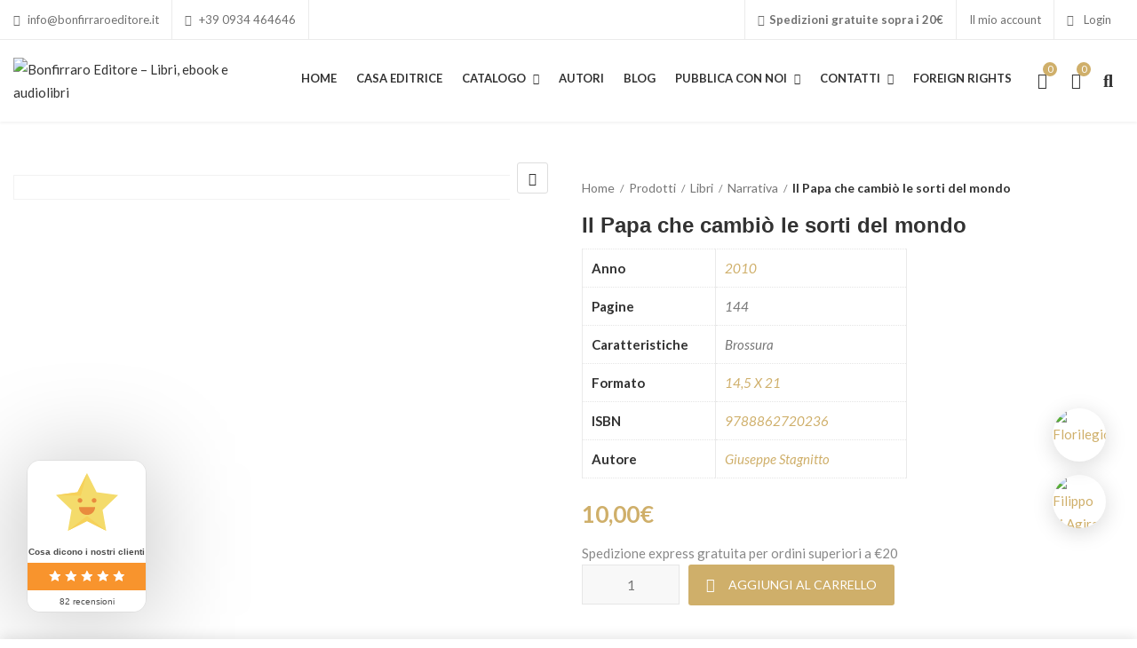

--- FILE ---
content_type: text/html; charset=UTF-8
request_url: https://www.bonfirraroeditore.it/prodotto/il-papa-che-cambio-le-sorti-del-mondo/
body_size: 43107
content:
<!DOCTYPE html>
<html lang="it-IT">
<head>
<meta charset="UTF-8">
<meta name="viewport" content="width=device-width, initial-scale=1">
<meta name="format-detection" content="telephone=no" />
<link rel="profile" href="http://gmpg.org/xfn/11">
<link rel="pingback" href="https://www.bonfirraroeditore.it/xmlrpc.php">
<meta name='robots' content='index, follow, max-image-preview:large, max-snippet:-1, max-video-preview:-1' />

	<!-- This site is optimized with the Yoast SEO plugin v26.8 - https://yoast.com/product/yoast-seo-wordpress/ -->
	<title>Giuseppe Stagnitto - Il Papa che cambiò le sorti del mondo - Bonfirraro Editore - Libri, ebook e audiolibri</title>
	<meta name="description" content="Giuseppe Stagnitto ci propone un interessante romanzo il cui protagonista è il piccolo Giovannino, destinato a diventare l’uomo più importante del mondo." />
	<link rel="canonical" href="https://www.bonfirraroeditore.it/prodotto/il-papa-che-cambio-le-sorti-del-mondo/" />
	<meta property="og:locale" content="it_IT" />
	<meta property="og:type" content="article" />
	<meta property="og:title" content="Giuseppe Stagnitto - Il Papa che cambiò le sorti del mondo - Bonfirraro Editore - Libri, ebook e audiolibri" />
	<meta property="og:description" content="Giuseppe Stagnitto ci propone un interessante romanzo il cui protagonista è il piccolo Giovannino, destinato a diventare l’uomo più importante del mondo." />
	<meta property="og:url" content="https://www.bonfirraroeditore.it/prodotto/il-papa-che-cambio-le-sorti-del-mondo/" />
	<meta property="og:site_name" content="Bonfirraro Editore - Libri, ebook e audiolibri" />
	<meta property="article:modified_time" content="2023-11-27T17:21:53+00:00" />
	<meta property="og:image" content="https://www.bonfirraroeditore.it/wp-content/uploads/2019/02/cop-Papa-1.jpg" />
	<meta property="og:image:width" content="1598" />
	<meta property="og:image:height" content="2263" />
	<meta property="og:image:type" content="image/jpeg" />
	<meta name="twitter:card" content="summary_large_image" />
	<script type="application/ld+json" class="yoast-schema-graph">{"@context":"https://schema.org","@graph":[{"@type":"WebPage","@id":"https://www.bonfirraroeditore.it/prodotto/il-papa-che-cambio-le-sorti-del-mondo/","url":"https://www.bonfirraroeditore.it/prodotto/il-papa-che-cambio-le-sorti-del-mondo/","name":"Giuseppe Stagnitto - Il Papa che cambiò le sorti del mondo - Bonfirraro Editore - Libri, ebook e audiolibri","isPartOf":{"@id":"https://www.bonfirraroeditore.it/#website"},"primaryImageOfPage":{"@id":"https://www.bonfirraroeditore.it/prodotto/il-papa-che-cambio-le-sorti-del-mondo/#primaryimage"},"image":{"@id":"https://www.bonfirraroeditore.it/prodotto/il-papa-che-cambio-le-sorti-del-mondo/#primaryimage"},"thumbnailUrl":"https://www.bonfirraroeditore.it/wp-content/uploads/2019/02/cop-Papa-1.jpg","datePublished":"2019-02-12T19:19:17+00:00","dateModified":"2023-11-27T17:21:53+00:00","description":"Giuseppe Stagnitto ci propone un interessante romanzo il cui protagonista è il piccolo Giovannino, destinato a diventare l’uomo più importante del mondo.","breadcrumb":{"@id":"https://www.bonfirraroeditore.it/prodotto/il-papa-che-cambio-le-sorti-del-mondo/#breadcrumb"},"inLanguage":"it-IT","potentialAction":[{"@type":"ReadAction","target":["https://www.bonfirraroeditore.it/prodotto/il-papa-che-cambio-le-sorti-del-mondo/"]}]},{"@type":"ImageObject","inLanguage":"it-IT","@id":"https://www.bonfirraroeditore.it/prodotto/il-papa-che-cambio-le-sorti-del-mondo/#primaryimage","url":"https://www.bonfirraroeditore.it/wp-content/uploads/2019/02/cop-Papa-1.jpg","contentUrl":"https://www.bonfirraroeditore.it/wp-content/uploads/2019/02/cop-Papa-1.jpg","width":1598,"height":2263},{"@type":"BreadcrumbList","@id":"https://www.bonfirraroeditore.it/prodotto/il-papa-che-cambio-le-sorti-del-mondo/#breadcrumb","itemListElement":[{"@type":"ListItem","position":1,"name":"Home","item":"https://www.bonfirraroeditore.it/"},{"@type":"ListItem","position":2,"name":"Il nostro catalogo","item":"https://www.bonfirraroeditore.it/shop/"},{"@type":"ListItem","position":3,"name":"Il Papa che cambiò le sorti del mondo"}]},{"@type":"WebSite","@id":"https://www.bonfirraroeditore.it/#website","url":"https://www.bonfirraroeditore.it/","name":"Bonfirraro Editore - Libri, ebook e audiolibri","description":"","potentialAction":[{"@type":"SearchAction","target":{"@type":"EntryPoint","urlTemplate":"https://www.bonfirraroeditore.it/?s={search_term_string}"},"query-input":{"@type":"PropertyValueSpecification","valueRequired":true,"valueName":"search_term_string"}}],"inLanguage":"it-IT"}]}</script>
	<!-- / Yoast SEO plugin. -->


<script type='application/javascript'  id='pys-version-script'>console.log('PixelYourSite Free version 11.1.5.2');</script>
<link rel='dns-prefetch' href='//fonts.googleapis.com' />
<link rel='preconnect' href='https://fonts.gstatic.com' crossorigin />
<link rel="alternate" type="application/rss+xml" title="Bonfirraro Editore - Libri, ebook e audiolibri &raquo; Feed" href="https://www.bonfirraroeditore.it/feed/" />
<link rel="alternate" type="application/rss+xml" title="Bonfirraro Editore - Libri, ebook e audiolibri &raquo; Feed dei commenti" href="https://www.bonfirraroeditore.it/comments/feed/" />
<link rel="alternate" type="application/rss+xml" title="Bonfirraro Editore - Libri, ebook e audiolibri &raquo; Il Papa che cambiò le sorti del mondo Feed dei commenti" href="https://www.bonfirraroeditore.it/prodotto/il-papa-che-cambio-le-sorti-del-mondo/feed/" />
<link rel="alternate" title="oEmbed (JSON)" type="application/json+oembed" href="https://www.bonfirraroeditore.it/wp-json/oembed/1.0/embed?url=https%3A%2F%2Fwww.bonfirraroeditore.it%2Fprodotto%2Fil-papa-che-cambio-le-sorti-del-mondo%2F" />
<link rel="alternate" title="oEmbed (XML)" type="text/xml+oembed" href="https://www.bonfirraroeditore.it/wp-json/oembed/1.0/embed?url=https%3A%2F%2Fwww.bonfirraroeditore.it%2Fprodotto%2Fil-papa-che-cambio-le-sorti-del-mondo%2F&#038;format=xml" />
<style id='wp-img-auto-sizes-contain-inline-css' type='text/css'>
img:is([sizes=auto i],[sizes^="auto," i]){contain-intrinsic-size:3000px 1500px}
/*# sourceURL=wp-img-auto-sizes-contain-inline-css */
</style>

<style id='wp-emoji-styles-inline-css' type='text/css'>

	img.wp-smiley, img.emoji {
		display: inline !important;
		border: none !important;
		box-shadow: none !important;
		height: 1em !important;
		width: 1em !important;
		margin: 0 0.07em !important;
		vertical-align: -0.1em !important;
		background: none !important;
		padding: 0 !important;
	}
/*# sourceURL=wp-emoji-styles-inline-css */
</style>
<link rel='stylesheet' id='wp-block-library-css' href='https://www.bonfirraroeditore.it/wp-includes/css/dist/block-library/style.min.css?ver=6.9' type='text/css' media='all' />
<style id='classic-theme-styles-inline-css' type='text/css'>
/*! This file is auto-generated */
.wp-block-button__link{color:#fff;background-color:#32373c;border-radius:9999px;box-shadow:none;text-decoration:none;padding:calc(.667em + 2px) calc(1.333em + 2px);font-size:1.125em}.wp-block-file__button{background:#32373c;color:#fff;text-decoration:none}
/*# sourceURL=/wp-includes/css/classic-themes.min.css */
</style>
<style id='pdfemb-pdf-embedder-viewer-style-inline-css' type='text/css'>
.wp-block-pdfemb-pdf-embedder-viewer{max-width:none}

/*# sourceURL=https://www.bonfirraroeditore.it/wp-content/plugins/pdf-embedder/block/build/style-index.css */
</style>
<link rel='stylesheet' id='nta-css-popup-css' href='https://www.bonfirraroeditore.it/wp-content/plugins/wp-whatsapp/assets/dist/css/style.css?ver=6.9' type='text/css' media='all' />
<link rel='stylesheet' id='cr-frontend-css-css' href='https://www.bonfirraroeditore.it/wp-content/plugins/customer-reviews-woocommerce/css/frontend.css?ver=5.97.0' type='text/css' media='all' />
<link rel='stylesheet' id='cr-badges-css-css' href='https://www.bonfirraroeditore.it/wp-content/plugins/customer-reviews-woocommerce/css/badges.css?ver=5.97.0' type='text/css' media='all' />
<style id='global-styles-inline-css' type='text/css'>
:root{--wp--preset--aspect-ratio--square: 1;--wp--preset--aspect-ratio--4-3: 4/3;--wp--preset--aspect-ratio--3-4: 3/4;--wp--preset--aspect-ratio--3-2: 3/2;--wp--preset--aspect-ratio--2-3: 2/3;--wp--preset--aspect-ratio--16-9: 16/9;--wp--preset--aspect-ratio--9-16: 9/16;--wp--preset--color--black: #000000;--wp--preset--color--cyan-bluish-gray: #abb8c3;--wp--preset--color--white: #ffffff;--wp--preset--color--pale-pink: #f78da7;--wp--preset--color--vivid-red: #cf2e2e;--wp--preset--color--luminous-vivid-orange: #ff6900;--wp--preset--color--luminous-vivid-amber: #fcb900;--wp--preset--color--light-green-cyan: #7bdcb5;--wp--preset--color--vivid-green-cyan: #00d084;--wp--preset--color--pale-cyan-blue: #8ed1fc;--wp--preset--color--vivid-cyan-blue: #0693e3;--wp--preset--color--vivid-purple: #9b51e0;--wp--preset--gradient--vivid-cyan-blue-to-vivid-purple: linear-gradient(135deg,rgb(6,147,227) 0%,rgb(155,81,224) 100%);--wp--preset--gradient--light-green-cyan-to-vivid-green-cyan: linear-gradient(135deg,rgb(122,220,180) 0%,rgb(0,208,130) 100%);--wp--preset--gradient--luminous-vivid-amber-to-luminous-vivid-orange: linear-gradient(135deg,rgb(252,185,0) 0%,rgb(255,105,0) 100%);--wp--preset--gradient--luminous-vivid-orange-to-vivid-red: linear-gradient(135deg,rgb(255,105,0) 0%,rgb(207,46,46) 100%);--wp--preset--gradient--very-light-gray-to-cyan-bluish-gray: linear-gradient(135deg,rgb(238,238,238) 0%,rgb(169,184,195) 100%);--wp--preset--gradient--cool-to-warm-spectrum: linear-gradient(135deg,rgb(74,234,220) 0%,rgb(151,120,209) 20%,rgb(207,42,186) 40%,rgb(238,44,130) 60%,rgb(251,105,98) 80%,rgb(254,248,76) 100%);--wp--preset--gradient--blush-light-purple: linear-gradient(135deg,rgb(255,206,236) 0%,rgb(152,150,240) 100%);--wp--preset--gradient--blush-bordeaux: linear-gradient(135deg,rgb(254,205,165) 0%,rgb(254,45,45) 50%,rgb(107,0,62) 100%);--wp--preset--gradient--luminous-dusk: linear-gradient(135deg,rgb(255,203,112) 0%,rgb(199,81,192) 50%,rgb(65,88,208) 100%);--wp--preset--gradient--pale-ocean: linear-gradient(135deg,rgb(255,245,203) 0%,rgb(182,227,212) 50%,rgb(51,167,181) 100%);--wp--preset--gradient--electric-grass: linear-gradient(135deg,rgb(202,248,128) 0%,rgb(113,206,126) 100%);--wp--preset--gradient--midnight: linear-gradient(135deg,rgb(2,3,129) 0%,rgb(40,116,252) 100%);--wp--preset--font-size--small: 13px;--wp--preset--font-size--medium: 20px;--wp--preset--font-size--large: 36px;--wp--preset--font-size--x-large: 42px;--wp--preset--spacing--20: 0.44rem;--wp--preset--spacing--30: 0.67rem;--wp--preset--spacing--40: 1rem;--wp--preset--spacing--50: 1.5rem;--wp--preset--spacing--60: 2.25rem;--wp--preset--spacing--70: 3.38rem;--wp--preset--spacing--80: 5.06rem;--wp--preset--shadow--natural: 6px 6px 9px rgba(0, 0, 0, 0.2);--wp--preset--shadow--deep: 12px 12px 50px rgba(0, 0, 0, 0.4);--wp--preset--shadow--sharp: 6px 6px 0px rgba(0, 0, 0, 0.2);--wp--preset--shadow--outlined: 6px 6px 0px -3px rgb(255, 255, 255), 6px 6px rgb(0, 0, 0);--wp--preset--shadow--crisp: 6px 6px 0px rgb(0, 0, 0);}:where(.is-layout-flex){gap: 0.5em;}:where(.is-layout-grid){gap: 0.5em;}body .is-layout-flex{display: flex;}.is-layout-flex{flex-wrap: wrap;align-items: center;}.is-layout-flex > :is(*, div){margin: 0;}body .is-layout-grid{display: grid;}.is-layout-grid > :is(*, div){margin: 0;}:where(.wp-block-columns.is-layout-flex){gap: 2em;}:where(.wp-block-columns.is-layout-grid){gap: 2em;}:where(.wp-block-post-template.is-layout-flex){gap: 1.25em;}:where(.wp-block-post-template.is-layout-grid){gap: 1.25em;}.has-black-color{color: var(--wp--preset--color--black) !important;}.has-cyan-bluish-gray-color{color: var(--wp--preset--color--cyan-bluish-gray) !important;}.has-white-color{color: var(--wp--preset--color--white) !important;}.has-pale-pink-color{color: var(--wp--preset--color--pale-pink) !important;}.has-vivid-red-color{color: var(--wp--preset--color--vivid-red) !important;}.has-luminous-vivid-orange-color{color: var(--wp--preset--color--luminous-vivid-orange) !important;}.has-luminous-vivid-amber-color{color: var(--wp--preset--color--luminous-vivid-amber) !important;}.has-light-green-cyan-color{color: var(--wp--preset--color--light-green-cyan) !important;}.has-vivid-green-cyan-color{color: var(--wp--preset--color--vivid-green-cyan) !important;}.has-pale-cyan-blue-color{color: var(--wp--preset--color--pale-cyan-blue) !important;}.has-vivid-cyan-blue-color{color: var(--wp--preset--color--vivid-cyan-blue) !important;}.has-vivid-purple-color{color: var(--wp--preset--color--vivid-purple) !important;}.has-black-background-color{background-color: var(--wp--preset--color--black) !important;}.has-cyan-bluish-gray-background-color{background-color: var(--wp--preset--color--cyan-bluish-gray) !important;}.has-white-background-color{background-color: var(--wp--preset--color--white) !important;}.has-pale-pink-background-color{background-color: var(--wp--preset--color--pale-pink) !important;}.has-vivid-red-background-color{background-color: var(--wp--preset--color--vivid-red) !important;}.has-luminous-vivid-orange-background-color{background-color: var(--wp--preset--color--luminous-vivid-orange) !important;}.has-luminous-vivid-amber-background-color{background-color: var(--wp--preset--color--luminous-vivid-amber) !important;}.has-light-green-cyan-background-color{background-color: var(--wp--preset--color--light-green-cyan) !important;}.has-vivid-green-cyan-background-color{background-color: var(--wp--preset--color--vivid-green-cyan) !important;}.has-pale-cyan-blue-background-color{background-color: var(--wp--preset--color--pale-cyan-blue) !important;}.has-vivid-cyan-blue-background-color{background-color: var(--wp--preset--color--vivid-cyan-blue) !important;}.has-vivid-purple-background-color{background-color: var(--wp--preset--color--vivid-purple) !important;}.has-black-border-color{border-color: var(--wp--preset--color--black) !important;}.has-cyan-bluish-gray-border-color{border-color: var(--wp--preset--color--cyan-bluish-gray) !important;}.has-white-border-color{border-color: var(--wp--preset--color--white) !important;}.has-pale-pink-border-color{border-color: var(--wp--preset--color--pale-pink) !important;}.has-vivid-red-border-color{border-color: var(--wp--preset--color--vivid-red) !important;}.has-luminous-vivid-orange-border-color{border-color: var(--wp--preset--color--luminous-vivid-orange) !important;}.has-luminous-vivid-amber-border-color{border-color: var(--wp--preset--color--luminous-vivid-amber) !important;}.has-light-green-cyan-border-color{border-color: var(--wp--preset--color--light-green-cyan) !important;}.has-vivid-green-cyan-border-color{border-color: var(--wp--preset--color--vivid-green-cyan) !important;}.has-pale-cyan-blue-border-color{border-color: var(--wp--preset--color--pale-cyan-blue) !important;}.has-vivid-cyan-blue-border-color{border-color: var(--wp--preset--color--vivid-cyan-blue) !important;}.has-vivid-purple-border-color{border-color: var(--wp--preset--color--vivid-purple) !important;}.has-vivid-cyan-blue-to-vivid-purple-gradient-background{background: var(--wp--preset--gradient--vivid-cyan-blue-to-vivid-purple) !important;}.has-light-green-cyan-to-vivid-green-cyan-gradient-background{background: var(--wp--preset--gradient--light-green-cyan-to-vivid-green-cyan) !important;}.has-luminous-vivid-amber-to-luminous-vivid-orange-gradient-background{background: var(--wp--preset--gradient--luminous-vivid-amber-to-luminous-vivid-orange) !important;}.has-luminous-vivid-orange-to-vivid-red-gradient-background{background: var(--wp--preset--gradient--luminous-vivid-orange-to-vivid-red) !important;}.has-very-light-gray-to-cyan-bluish-gray-gradient-background{background: var(--wp--preset--gradient--very-light-gray-to-cyan-bluish-gray) !important;}.has-cool-to-warm-spectrum-gradient-background{background: var(--wp--preset--gradient--cool-to-warm-spectrum) !important;}.has-blush-light-purple-gradient-background{background: var(--wp--preset--gradient--blush-light-purple) !important;}.has-blush-bordeaux-gradient-background{background: var(--wp--preset--gradient--blush-bordeaux) !important;}.has-luminous-dusk-gradient-background{background: var(--wp--preset--gradient--luminous-dusk) !important;}.has-pale-ocean-gradient-background{background: var(--wp--preset--gradient--pale-ocean) !important;}.has-electric-grass-gradient-background{background: var(--wp--preset--gradient--electric-grass) !important;}.has-midnight-gradient-background{background: var(--wp--preset--gradient--midnight) !important;}.has-small-font-size{font-size: var(--wp--preset--font-size--small) !important;}.has-medium-font-size{font-size: var(--wp--preset--font-size--medium) !important;}.has-large-font-size{font-size: var(--wp--preset--font-size--large) !important;}.has-x-large-font-size{font-size: var(--wp--preset--font-size--x-large) !important;}
:where(.wp-block-post-template.is-layout-flex){gap: 1.25em;}:where(.wp-block-post-template.is-layout-grid){gap: 1.25em;}
:where(.wp-block-term-template.is-layout-flex){gap: 1.25em;}:where(.wp-block-term-template.is-layout-grid){gap: 1.25em;}
:where(.wp-block-columns.is-layout-flex){gap: 2em;}:where(.wp-block-columns.is-layout-grid){gap: 2em;}
:root :where(.wp-block-pullquote){font-size: 1.5em;line-height: 1.6;}
/*# sourceURL=global-styles-inline-css */
</style>
<link rel='stylesheet' id='dnd-upload-cf7-css' href='https://www.bonfirraroeditore.it/wp-content/plugins/drag-and-drop-multiple-file-upload-contact-form-7/assets/css/dnd-upload-cf7.css?ver=1.3.9.3' type='text/css' media='all' />
<link rel='stylesheet' id='contact-form-7-css' href='https://www.bonfirraroeditore.it/wp-content/plugins/contact-form-7/includes/css/styles.css?ver=6.1.4' type='text/css' media='all' />
<link rel='stylesheet' id='pgssl-front-css' href='https://www.bonfirraroeditore.it/wp-content/plugins/pgs-core/social-login/assets/css/pgssl-front.css?ver=6.9' type='text/css' media='all' />
<link rel='stylesheet' id='photoswipe-css' href='https://www.bonfirraroeditore.it/wp-content/plugins/woocommerce/assets/css/photoswipe/photoswipe.min.css?ver=10.4.3' type='text/css' media='all' />
<link rel='stylesheet' id='photoswipe-default-skin-css' href='https://www.bonfirraroeditore.it/wp-content/plugins/woocommerce/assets/css/photoswipe/default-skin/default-skin.min.css?ver=10.4.3' type='text/css' media='all' />
<link rel='stylesheet' id='woocommerce-layout-css' href='https://www.bonfirraroeditore.it/wp-content/plugins/woocommerce/assets/css/woocommerce-layout.css?ver=10.4.3' type='text/css' media='all' />
<link rel='stylesheet' id='woocommerce-smallscreen-css' href='https://www.bonfirraroeditore.it/wp-content/plugins/woocommerce/assets/css/woocommerce-smallscreen.css?ver=10.4.3' type='text/css' media='only screen and (max-width: 768px)' />
<link rel='stylesheet' id='woocommerce-general-css' href='https://www.bonfirraroeditore.it/wp-content/plugins/woocommerce/assets/css/woocommerce.css?ver=10.4.3' type='text/css' media='all' />
<style id='woocommerce-inline-inline-css' type='text/css'>
.woocommerce form .form-row .required { visibility: visible; }
/*# sourceURL=woocommerce-inline-inline-css */
</style>
<link rel='stylesheet' id='wpsl-styles-css' href='https://www.bonfirraroeditore.it/wp-content/plugins/wp-store-locator/css/styles.min.css?ver=2.2.261' type='text/css' media='all' />
<link rel='stylesheet' id='flaticon-css' href='https://www.bonfirraroeditore.it/wp-content/themes/ciyashop/includes/icons/flaticon/flaticon.css?ver=1.0.0' type='text/css' media='all' />
<link rel='stylesheet' id='themefy-css' href='https://www.bonfirraroeditore.it/wp-content/themes/ciyashop/includes/icons/themefy/themefy.css?ver=1.0.0' type='text/css' media='all' />
<link rel='stylesheet' id='font-awesome-css' href='https://www.bonfirraroeditore.it/wp-content/themes/ciyashop/fonts/font-awesome/css/all.min.css?ver=6.4.2' type='text/css' media='all' />
<link rel='stylesheet' id='font-awesome-shims-css' href='https://www.bonfirraroeditore.it/wp-content/themes/ciyashop/fonts/font-awesome/css/v4-shims.min.css?ver=6.4.2' type='text/css' media='all' />
<link rel='stylesheet' id='bootstrap-css' href='https://www.bonfirraroeditore.it/wp-content/themes/ciyashop/css/bootstrap.min.css?ver=4.1.1' type='text/css' media='all' />
<link rel='stylesheet' id='select2-css' href='https://www.bonfirraroeditore.it/wp-content/plugins/woocommerce/assets/css/select2.css?ver=10.4.3' type='text/css' media='all' />
<link rel='stylesheet' id='jquery-ui-css' href='https://www.bonfirraroeditore.it/wp-content/themes/ciyashop/css/jquery-ui/jquery-ui.min.css?ver=1.11.4' type='text/css' media='all' />
<link rel='stylesheet' id='owl-carousel-css' href='https://www.bonfirraroeditore.it/wp-content/themes/ciyashop/css/owl-carousel.min.css?ver=2.2.0' type='text/css' media='all' />
<link rel='stylesheet' id='magnific-popup-css' href='https://www.bonfirraroeditore.it/wp-content/themes/ciyashop/css/magnific-popup.min.css?ver=3.5.2' type='text/css' media='all' />
<link rel='stylesheet' id='slick-css' href='https://www.bonfirraroeditore.it/wp-content/themes/ciyashop/css/slick-slider/slick.min.css?ver=1.0.10' type='text/css' media='all' />
<link rel='stylesheet' id='slick-theme-css' href='https://www.bonfirraroeditore.it/wp-content/themes/ciyashop/css/slick-slider/slick-theme.min.css?ver=1.0.10' type='text/css' media='all' />
<link rel='stylesheet' id='slicknav-css' href='https://www.bonfirraroeditore.it/wp-content/themes/ciyashop/css/slicknav.min.css?ver=1.0.10' type='text/css' media='all' />
<link rel='stylesheet' id='ciyashop-elementor-widget-style-css' href='https://www.bonfirraroeditore.it/wp-content/themes/ciyashop/css/elementor-widget.min.css?ver=1.0.0' type='text/css' media='all' />
<link rel='stylesheet' id='ciyashop-style-css' href='https://www.bonfirraroeditore.it/wp-content/themes/ciyashop/css/style.min.css?ver=1.0.0' type='text/css' media='all' />
<style id='ciyashop-style-inline-css' type='text/css'>
.ciyashop-site-layout-boxed #page,.ciyashop-site-layout-framed #page,.ciyashop-site-layout-rounded #page {
  max-width: 1300px;
}
.ciyashop-site-layout-boxed .vc_row[data-vc-full-width="true"]:not([data-vc-stretch-content="true"]) {
  padding-right: 0px !important;
  padding-left: 0px !important;
}
.ciyashop-site-layout-boxed .vc_row[data-vc-full-width="true"] {
  margin-left: -15px !important;
  margin-right: -15px !important;
}
.site-header .site-title img {
  max-height: 60px;
}
.device-type-mobile .site-header .site-title img {
  max-height: 40px;
}
.site-header .sticky-site-title img {
  max-height: 50px;
}
.primary-nav .primary-menu > li a, .main-navigation-sticky .primary-menu > li a, .header-style-custom .primary-nav .primary-menu > li a, .header-style-custom .main-navigation-sticky .primary-menu > li a {
  font-family: Lato;
  font-weight: 700;
  line-height: 26px;
  font-size: 15px;
}
.primary-nav .primary-menu > li .sub-menu > li a, .main-navigation-sticky .primary-menu > li .sub-menu > li a, .header-style-custom .primary-nav .primary-menu > li .sub-menu > li a, .header-style-custom .main-navigation-sticky .primary-menu > li .sub-menu > li a {
  font-family: Lato;
}
.primary-nav .primary-menu > li .sub-menu > li a, .main-navigation-sticky .primary-menu > li .sub-menu > li a {
  line-height: 26px;
  font-size: 15px;
}
.header-style-right-topbar-main #masthead-inner > .topbar, #masthead-inner > .topbar, header.site-header .header-main-top .topbar, .header-style-right-topbar-main #masthead-inner > .topbar.topbar-bg-color-custom {
  background-color: rgba(255,255,255,1);
}
.topbar .ciyashop-woocommerce-currency-switcher, .topbar-link .language span, .topbar .topbar-link > ul > li .language i, .topbar .topbar-link .language .drop-content li a, .header-style-topbar-with-main-header .ciyashop-woocommerce-currency-switcher,  .topbar .select2-container--default .select2-selection--single .select2-selection__rendered, .header-style-menu-center .topbar .select2-container--default .select2-selection--single .select2-selection__rendered, .header-style-menu-right .topbar .select2-container--default .select2-selection--single .select2-selection__rendered, .header-style-topbar-with-main-header .header-main .select2-container--default .select2-selection--single .select2-selection__rendered, .header-style-right-topbar-main .topbar .select2-container--default .select2-selection--single .select2-selection__rendered, .header-style-right-topbar-main #masthead-inner > .topbar.topbar-bg-color-custom .topbar-link > ul > li a i, .header-style-right-topbar-main #masthead-inner > .topbar.topbar-bg-color-custom .select2-container--default .select2-selection--single .select2-selection__rendered, .topbar .select2-container--default .select2-selection--single .select2-selection__arrow b, .header-style-menu-center .topbar .select2-container--default .select2-selection--single .select2-selection__arrow b {
  color: #707070;
}
.topbar .select2-container--default .select2-selection--single .select2-selection__arrow b, .header-style-menu-center .topbar .select2-container--default .select2-selection--single .select2-selection__arrow b, .header-style-menu-right .topbar .select2-container--default .select2-selection--single .select2-selection__arrow b, .header-style-topbar-with-main-header .header-main .select2-container--default .select2-selection--single .select2-selection__arrow b, .header-style-right-topbar-main .topbar .select2-container--default .select2-selection--single .select2-selection__arrow b, .header-style-right-topbar-main #masthead-inner > .topbar.topbar-bg-color-custom .select2-container--default .select2-selection--single .select2-selection__arrow b {
  border-top-color: #707070;
}
.topbar .select2-container--default.select2-container--open .select2-selection--single .select2-selection__arrow b, .header-style-menu-center .topbar .select2-container--default.select2-container--open .select2-selection--single .select2-selection__arrow b, .header-style-menu-right .topbar .select2-container--default.select2-container--open .select2-selection--single .select2-selection__arrow b, .header-style-topbar-with-main-header .header-main .select2-container--default.select2-container--open .select2-selection--single .select2-selection__arrow b, .header-style-right-topbar-main .topbar .select2-container--default.select2-container--open .select2-selection--single .select2-selection__arrow b, .header-style-right-topbar-main #masthead-inner > .topbar.topbar-bg-color-custom .select2-container--default.select2-container--open .select2-selection--single .select2-selection__arrow b {
  border-bottom-color: #707070;
}
.topbar .topbar-link > ul > li a, .header-style-topbar-with-main-header .topbar-link > ul > li a, .header-style-right-topbar-main #masthead-inner > .topbar.topbar-bg-color-custom .topbar-link > ul > li a {
  color: #707070;
}
.site-header .topbar a:hover, .topbar .topbar-link .language .drop-content li a:hover, .header-style-topbar-with-main-header .topbar-link > ul > li a:hover i, .header-style-topbar-with-main-header .topbar-link > ul > li a:hover, .header-style-right-topbar-main .header-main-bg-color-default .topbar-link > ul > li a:hover, .header-style-right-topbar-main #masthead-inner > .topbar.topbar-bg-color-custom .topbar-link > ul > li a:hover i, .header-style-right-topbar-main #masthead-inner > .topbar.topbar-bg-color-custom .topbar-link > ul > li a:hover {
  color: #cfaf6a;
}
#preloader {
  background-color: #ffffff;
}

				header.site-header .header-main, .header-mobile, .header-style-right-topbar-main .header-main-bottom,
				.header-above-content .header-main-bg-color-custom .woo-tools-cart .cart-link .count,
				.header-above-content .header-main-bg-color-custom .woo-tools-wishlist .ciyashop-wishlist-count {
  background-color: rgba(255,255,255,1);
}
.header-main-bg-color-custom .woo-tools-cart .cart-link .count, .header-main-bg-color-custom .woo-tools-wishlist .ciyashop-wishlist-count {
  color: rgba(255,255,255,1);
}
.header-main, .header-main .woo-tools-actions > li i, .header-main .search-button-wrap .search-button, .header-mobile .woo-tools-actions > li i, .header-mobile .mobile-butoon-search > a, .header-mobile .mobile-butoon-menu > a {
  color: #323232;
}
.header-mobile .mobile-butoon-menu span, .header-mobile .mobile-butoon-menu span:before, .header-mobile .mobile-butoon-menu span:after {
  background-color: #323232;
}

				.header-main a, 
				.header-style-menu-center .primary-nav .primary-menu > li > a, 
				.header-style-menu-right .primary-nav .primary-menu > li > a, 
				.header-style-right-topbar-main .header-nav .primary-nav .primary-menu > li > a, 
				.header-above-content .header-main-bg-color-custom .woo-tools-cart .cart-link .count,
				.header-above-content .header-main-bg-color-custom .woo-tools-wishlist .ciyashop-wishlist-count {
  color: #323232;
}
.header-main a:hover, .woo-tools-actions > li i:hover, .site-header .search-button-wrap .search-button:hover, .header-style-menu-center .header-main-bg-color-custom .primary-nav .primary-menu > li > a:hover, .header-style-right-topbar-main .header-main-bg-color-custom .primary-nav .primary-menu > li > a:hover, 
.header-style-right-topbar-main .header-main.header-main-bg-color-custom .primary-nav .primary-menu > li.current-menu-item > a, 
.header-style-right-topbar-main .header-main.header-main-bg-color-custom .primary-nav .primary-menu > li.current-menu-item > a:before,
.header-style-right-topbar-main .header-main.header-main-bg-color-custom .primary-nav .primary-menu > li.current-menu-item > a,
.header-style-right-topbar-main .header-main.header-main-bg-color-custom .primary-nav .primary-menu > li.current-menu-ancestor > a,
.header-style-right-topbar-main .header-main.header-main-bg-color-custom .primary-nav .primary-menu > li.current-menu-ancestor > a, 
.header-style-right-topbar-main .header-main-bg-color-custom .primary-nav .primary-menu > li.current-menu-ancestor > a, 
.header-style-right-topbar-main .header-main-bg-color-custom .primary-nav .primary-menu > li.current-menu-ancestor > a:before, 
.header-style-logo-center .header-main .woo-tools-actions > li > a:hover i, .header-main.header-main-bg-color-custom .woo-tools-actions > li i:hover, 
.header-style-default .header-main.header-nav-bg-color-custom .primary-menu > li:hover > a, 
.header-style-default .header-main.header-nav-bg-color-custom .primary-menu > li > a:hover,
.header-style-logo-center .header-main.header-nav-bg-color-custom .primary-menu > li:hover > a, 
.header-style-logo-center .header-main.header-nav-bg-color-custom .primary-menu > li > a:hover,
.header-style-menu-center .header-main.header-main-bg-color-custom .primary-menu > li:hover > a, 
.header-style-menu-center .header-main.header-main-bg-color-custom .primary-menu > li > a:hover,
.header-style-menu-right .header-main.header-main-bg-color-custom .primary-menu > li:hover > a, 
.header-style-menu-right .header-main.header-main-bg-color-custom .primary-menu > li > a:hover,
.header-style-topbar-with-main-header .header-main.header-nav-bg-color-custom .primary-menu > li:hover > a, 
.header-style-topbar-with-main-header .header-main.header-nav-bg-color-custom .primary-menu > li > a:hover,
.header-style-right-topbar-main .header-main.header-main-bg-color-custom .primary-menu > li:hover > a, 
.header-style-right-topbar-main .header-main.header-main-bg-color-custom .primary-menu > li > a:hover,
.header-style-menu-center .header-main.header-main-bg-color-custom .primary-menu > li.current-menu-item > a, 
.header-style-menu-center .header-main.header-main-bg-color-custom .primary-menu > li.current-menu-ancestor > a,
.header-style-menu-right .header-main.header-main-bg-color-custom .primary-menu > li.current-menu-item > a, 
.header-style-menu-right .header-main.header-main-bg-color-custom .primary-menu > li.current-menu-ancestor > a {
  color: #cfaf6a;
}

			.header-style-menu-center .primary-nav .primary-menu > li > a:after,
			.header-style-menu-right .primary-nav .primary-menu > li > a:after, 
			.header-main-bg-color-custom .woo-tools-cart .cart-link .count,
			.header-main-bg-color-custom .woo-tools-wishlist .ciyashop-wishlist-count
			 {
  background-color: #cfaf6a;
}
.site-header .header-nav {
  background-color: rgba(255,255,255,1);
}
.header-nav, .header-style-topbar-with-main-header .header-nav .woo-tools-actions > li i, .header-style-topbar-with-main-header .header-nav .search-button-wrap .search-button {
  color: #323232;
}
.header-nav .primary-nav .primary-menu > li a {
  color: #323232;
}
.primary-nav .primary-menu > li a:hover, 
.site-header .header-nav .search-button-wrap .search-button:hover, 
.header-style-topbar-with-main-header .header-nav .woo-tools-actions > li i:hover,  
.header-nav.header-main-bg-color-default .primary-nav .primary-menu > li.current-menu-ancestor > a, 
.header-style-default .header-nav.header-nav-bg-color-custom .primary-menu > li:hover > a, 
.header-style-default .header-nav.header-nav-bg-color-custom .primary-menu > li > a:hover,
.header-style-default .header-nav.header-nav-bg-color-custom .primary-menu > li.current-menu-item > a,
.header-style-default .header-nav.header-nav-bg-color-custom .primary-menu > li.current-menu-ancestor > a,
.header-style-logo-center .header-nav.header-nav-bg-color-custom .primary-menu > li:hover > a, 
.header-style-logo-center .header-nav.header-nav-bg-color-custom .primary-menu > li > a:hover,
.header-style-logo-center .header-nav.header-nav-bg-color-custom .primary-menu > li.current-menu-item > a,
.header-style-logo-center .header-nav.header-nav-bg-color-custom .primary-menu > li.current-menu-ancestor > a,
.header-style-topbar-with-main-header .header-nav.header-nav-bg-color-custom .primary-menu > li:hover > a, 
.header-style-topbar-with-main-header .header-nav.header-nav-bg-color-custom .primary-menu > li > a:hover,
.header-style-topbar-with-main-header .header-nav.header-nav-bg-color-custom .primary-menu > li.current-menu-item > a,
.header-style-topbar-with-main-header .header-nav.header-nav-bg-color-custom .primary-menu > li.current-menu-ancestor > a,
.header-nav.header-main-bg-color-default .primary-nav .primary-menu > li .sub-menu li:hover > a, 
.header-nav.header-main-bg-color-default .primary-nav .primary-menu > li .sub-menu li > a:hover, 
.header-nav.header-main-bg-color-default .primary-nav .primary-menu > li .sub-menu li.current-menu-ancestor > a, 
.header-nav.header-main-bg-color-default .primary-nav .primary-menu > li .sub-menu li.current-menu-parent > a, 
.header-nav.header-main-bg-color-default .primary-nav .primary-menu > li .sub-menu li.current-menu-item > a  {
  color: #cfaf6a;
}
body .header-style-default .primary-nav .primary-menu > li:before, body .header-style-topbar-with-main-header .primary-nav .primary-menu > li:before, body .header-style-logo-center .primary-nav .primary-menu > li:before {
  background-color: #cfaf6a;
}
#header-sticky {
  background-color: #ffffff;
}
#header-sticky, .main-navigation-sticky .primary-menu > li > a, .main-navigation-sticky #mega-menu-wrap-primary #mega-menu-primary > li.mega-menu-item > a.mega-menu-link, .header-sticky-inner .woo-tools-actions > li i {
  color: #969696;
}
#header-sticky #site-navigation-sticky-mobile .slicknav_menu .slicknav_icon-bar {
  background-color: #969696;
}
.main-navigation-sticky .primary-menu > li:hover > a, .main-navigation-sticky .primary-menu > li > a:hover, .main-navigation-sticky .primary-menu > li.current-menu-item > a, .main-navigation-sticky .primary-menu > li.current-menu-ancestor > a, .main-navigation-sticky .primary-menu > li.current-menu-ancestor > a:before, .main-navigation-sticky #mega-menu-wrap-primary #mega-menu-primary > li.mega-menu-item > a.mega-menu-link:hover, .site-header .header-sticky #mega-menu-wrap-primary #mega-menu-primary > li.mega-menu-item.mega-current_page_item > a.mega-menu-link,
.site-header .header-sticky #mega-menu-wrap-primary #mega-menu-primary > li.mega-menu-item.mega-current-menu-ancestor > a.mega-menu-link, 
.main-navigation-sticky .primary-menu > li.current-menu-item > a:before, 
.main-navigation-sticky .primary-menu > li.current-menu-ancestor > a:before, 
.main-navigation-sticky .primary-menu > li.current_page_item > a,
.header-sticky-inner .woo-tools-actions > li i:hover {
  color: #CFAF6A;
}

			#header-sticky .primary-menu > li:before, 
			.header-sticky-inner .woo-tools-cart .cart-link .count, 
			.header-sticky-inner .woo-tools-wishlist .ciyashop-wishlist-count {
  background-color: #CFAF6A;
}
.inner-intro {
  height: 150px;
}
.header_intro_bg-color {
  background-color: #191919;
}
body,html {
  font-family: "Lato", sans-serif;
  font-weight: 400;
  line-height: 26px;
  font-size: 15px;
}
h1 {
  font-family: "'Times New Roman', Times,serif", sans-serif;
  font-weight: 700;
  line-height: 44px;
  font-size: 36px;
}
h2,.deal-banner .caption h2 {
  font-family: "'Times New Roman', Times,serif", sans-serif;
  font-weight: 700;
  line-height: 38px;
  font-size: 30px;
}
h3 {
  font-family: "'Times New Roman', Times,serif", sans-serif;
  font-weight: 700;
  line-height: 34px;
  font-size: 26px;
}
h4,
.vc_custom_heading h4 {
  font-family: "'Times New Roman', Times,serif", sans-serif;
  font-weight: 700;
  line-height: 30px;
  font-size: 22px;
}
h5,
.vc_custom_heading h5,
.testimonials h5 {
  font-family: "'Times New Roman', Times,serif", sans-serif;
  font-weight: 700;
  line-height: 28px;
  font-size: 20px;
}
h6,
.share h5, 
.share ul,
.sidebar .widget .item-detail h4 {
  font-family: "'Times New Roman', Times,serif", sans-serif;
  font-weight: 700;
  line-height: 22px;
  font-size: 18px;
}
footer.site-footer {
  background-color: #f5f5f5;
}
.site-footer .widget .widget-title {
  color: #323232;
}
.site-footer h1,
		.site-footer h2,
		.site-footer h3,
		.site-footer h4,
		.site-footer h5,
		.site-footer h6,
		.site-footer,
		.site-footer a:hover,
		.site-footer .widget ul li a,
		.site-footer .widget_archive ul li:before, 
		.site-footer .widget_meta ul li:before,
		.site-footer .widget select,
		.site-footer table th,
		.site-footer table caption,
		.site-footer input[type=text], 
		.site-footer input[type=email], 
		.site-footer input[type=search], 
		.site-footer input[type=password], 
		.site-footer textarea,
		.site-footer .widget_rss ul li,
		.site-footer .widget_search .search-button,
		.site-footer .widget_tag_cloud .tagcloud a.tag-cloud-link,
		.site-footer .widget_pgs_contact_widget ul li,
		.site-footer .widget_pgs_bestseller_widget .item-detail del .amount,
		.site-footer .widget_pgs_featured_products_widget .item-detail del .amount,
		.site-footer .widget_recent_entries .recent-post .recent-post-info a,
		.site-footer .woocommerce .widget_shopping_cart .total strong, 
		.site-footer .woocommerce.widget_shopping_cart .total strong,
		.site-footer .widget-woocommerce-currency-rates ul.woocs_currency_rates li strong,
		.site-footer .woocommerce-currency-switcher-form a.dd-selected:not([href]):not([tabindex]),
		.site-footer .widget_product_tag_cloud .tagcloud a,
		.site-footer .select2-container--default .select2-selection--single .select2-selection__rendered,
		.site-footer .widget.widget_recent_comments ul li a,
		.site-footer .woocommerce ul.product_list_widget li a,
		.site-footer blockquote,
		.pgs-opening-hours ul li {
  color: #323232;
}
.site-footer a,
		.site-footer .widget ul li > a:hover,
		.site-footer .widget_archive ul li,
		.site-footer .widget_categories ul li .widget_categories-post-count,
		.site-footer .widget_search .search-button:hover,
		.site-footer .widget_pgs_contact_widget ul li i,
		.site-footer .widget_pgs_bestseller_widget .item-detail .amount,
		.site-footer .widget_pgs_featured_products_widget .item-detail .amount,
		.site-footer .widget.widget_recent_comments ul li a:hover,
		.site-footer .widget_recent_entries .recent-post .recent-post-info .post-date i,
		.site-footer .widget_recent_entries .recent-post .recent-post-info a:hover,
		.site-footer .woocommerce .widget_shopping_cart .total .amount, 
		.site-footer .woocommerce.widget_shopping_cart .total .amount,
		.site-footer .widget-woocommerce-currency-rates ul.woocs_currency_rates li,
		.site-footer .WOOCS_SELECTOR .dd-desc,
		.site-footer .widget_product_categories ul li .count,
		.site-footer .widget_products ins,
		.woocommerce .site-footer .widget_top_rated_products ul.product_list_widget li ins,
		.widget_top_rated_products ins,
		.site-footer .woocommerce ul.cart_list li a:hover, 
		.site-footer .woocommerce ul.product_list_widget li a:hover,
		.pgs-opening-hours ul li i {
  color: #cfaf6a;
}
.site-footer .site-info {
  background: rgba(249,249,249,1);
}
.site-footer .site-info, .site-footer .footer-widget a {
  color: #323232;
}
.site-footer .footer-widget a:hover {
  color: #CFAF6A;
}

/*# sourceURL=ciyashop-style-inline-css */
</style>
<link rel='stylesheet' id='ciyashop-responsive-elementor-widget-css' href='https://www.bonfirraroeditore.it/wp-content/themes/ciyashop/css/responsive-elementor-widget.min.css?ver=1.0.0' type='text/css' media='all' />
<link rel='stylesheet' id='ciyashop-responsive-css' href='https://www.bonfirraroeditore.it/wp-content/themes/ciyashop/css/responsive.min.css?ver=1.0.0' type='text/css' media='all' />
<link rel='stylesheet' id='ciyashop-color-customize-css' href='https://www.bonfirraroeditore.it/wp-content/uploads/ciyashop/color_customize.css?ver=1759059479' type='text/css' media='all' />
<style id='ciyashop-color-customize-inline-css' type='text/css'>
.adsbygoogle { display:none !important; }
/*# sourceURL=ciyashop-color-customize-inline-css */
</style>
<link rel='stylesheet' id='flexible-shipping-free-shipping-css' href='https://www.bonfirraroeditore.it/wp-content/plugins/flexible-shipping/assets/dist/css/free-shipping.css?ver=6.5.4.2' type='text/css' media='all' />
<link rel='stylesheet' id='ciyashop-child-child-style-css' href='https://www.bonfirraroeditore.it/wp-content/themes/ciyashop-child/style.css?ver=1.0.0' type='text/css' media='all' />
<link rel="preload" as="style" href="https://fonts.googleapis.com/css?family=Lato:100,300,400,700,900,100italic,300italic,400italic,700italic,900italic&#038;display=swap&#038;ver=1759059480" /><link rel="stylesheet" href="https://fonts.googleapis.com/css?family=Lato:100,300,400,700,900,100italic,300italic,400italic,700italic,900italic&#038;display=swap&#038;ver=1759059480" media="print" onload="this.media='all'"><noscript><link rel="stylesheet" href="https://fonts.googleapis.com/css?family=Lato:100,300,400,700,900,100italic,300italic,400italic,700italic,900italic&#038;display=swap&#038;ver=1759059480" /></noscript><script type="text/template" id="tmpl-variation-template">
		<div class="woocommerce-variation-description">{{{ data.variation.variation_description }}}</div>
		<div class="woocommerce-variation-price">{{{ data.variation.price_html }}}</div>
	<div class="woocommerce-variation-availability">{{{ data.variation.availability_html }}}</div>
</script>
<script type="text/template" id="tmpl-unavailable-variation-template">
	<p role="alert">Sorry, this product is unavailable. Please choose a different combination.</p>
</script>
<script type="text/javascript" id="jquery-core-js-extra">
/* <![CDATA[ */
var pysFacebookRest = {"restApiUrl":"https://www.bonfirraroeditore.it/wp-json/pys-facebook/v1/event","debug":""};
//# sourceURL=jquery-core-js-extra
/* ]]> */
</script>
<script type="text/javascript" src="https://www.bonfirraroeditore.it/wp-includes/js/jquery/jquery.min.js?ver=3.7.1" id="jquery-core-js"></script>
<script type="text/javascript" src="https://www.bonfirraroeditore.it/wp-includes/js/jquery/jquery-migrate.min.js?ver=3.4.1" id="jquery-migrate-js"></script>
<script type="text/javascript" src="https://www.bonfirraroeditore.it/wp-content/plugins/woocommerce/assets/js/jquery-blockui/jquery.blockUI.min.js?ver=2.7.0-wc.10.4.3" id="wc-jquery-blockui-js" defer="defer" data-wp-strategy="defer"></script>
<script type="text/javascript" id="wc-add-to-cart-js-extra">
/* <![CDATA[ */
var wc_add_to_cart_params = {"ajax_url":"/wp-admin/admin-ajax.php","wc_ajax_url":"/?wc-ajax=%%endpoint%%","i18n_view_cart":"Visualizza carrello","cart_url":"https://www.bonfirraroeditore.it/carrello/","is_cart":"","cart_redirect_after_add":"yes"};
//# sourceURL=wc-add-to-cart-js-extra
/* ]]> */
</script>
<script type="text/javascript" src="https://www.bonfirraroeditore.it/wp-content/plugins/woocommerce/assets/js/frontend/add-to-cart.min.js?ver=10.4.3" id="wc-add-to-cart-js" defer="defer" data-wp-strategy="defer"></script>
<script type="text/javascript" src="https://www.bonfirraroeditore.it/wp-content/plugins/woocommerce/assets/js/flexslider/jquery.flexslider.min.js?ver=2.7.2-wc.10.4.3" id="wc-flexslider-js" defer="defer" data-wp-strategy="defer"></script>
<script type="text/javascript" src="https://www.bonfirraroeditore.it/wp-content/plugins/woocommerce/assets/js/photoswipe/photoswipe.min.js?ver=4.1.1-wc.10.4.3" id="wc-photoswipe-js" defer="defer" data-wp-strategy="defer"></script>
<script type="text/javascript" src="https://www.bonfirraroeditore.it/wp-content/plugins/woocommerce/assets/js/photoswipe/photoswipe-ui-default.min.js?ver=4.1.1-wc.10.4.3" id="wc-photoswipe-ui-default-js" defer="defer" data-wp-strategy="defer"></script>
<script type="text/javascript" id="wc-single-product-js-extra">
/* <![CDATA[ */
var wc_single_product_params = {"i18n_required_rating_text":"Seleziona una valutazione","i18n_rating_options":["1 stella su 5","2 stelle su 5","3 stelle su 5","4 stelle su 5","5 stelle su 5"],"i18n_product_gallery_trigger_text":"Visualizza la galleria di immagini a schermo intero","review_rating_required":"yes","flexslider":{"rtl":false,"animation":"slide","smoothHeight":true,"directionNav":false,"controlNav":"thumbnails","slideshow":false,"animationSpeed":500,"animationLoop":false,"allowOneSlide":false},"zoom_enabled":"","zoom_options":{"magnify":"1.0"},"photoswipe_enabled":"1","photoswipe_options":{"shareEl":false,"closeOnScroll":false,"history":false,"hideAnimationDuration":0,"showAnimationDuration":0},"flexslider_enabled":"1"};
//# sourceURL=wc-single-product-js-extra
/* ]]> */
</script>
<script type="text/javascript" src="https://www.bonfirraroeditore.it/wp-content/plugins/woocommerce/assets/js/frontend/single-product.min.js?ver=10.4.3" id="wc-single-product-js" defer="defer" data-wp-strategy="defer"></script>
<script type="text/javascript" src="https://www.bonfirraroeditore.it/wp-content/plugins/woocommerce/assets/js/js-cookie/js.cookie.min.js?ver=2.1.4-wc.10.4.3" id="wc-js-cookie-js" defer="defer" data-wp-strategy="defer"></script>
<script type="text/javascript" id="woocommerce-js-extra">
/* <![CDATA[ */
var woocommerce_params = {"ajax_url":"/wp-admin/admin-ajax.php","wc_ajax_url":"/?wc-ajax=%%endpoint%%","i18n_password_show":"Mostra password","i18n_password_hide":"Nascondi password"};
//# sourceURL=woocommerce-js-extra
/* ]]> */
</script>
<script type="text/javascript" src="https://www.bonfirraroeditore.it/wp-content/plugins/woocommerce/assets/js/frontend/woocommerce.min.js?ver=10.4.3" id="woocommerce-js" defer="defer" data-wp-strategy="defer"></script>
<script type="text/javascript" id="WCPAY_ASSETS-js-extra">
/* <![CDATA[ */
var wcpayAssets = {"url":"https://www.bonfirraroeditore.it/wp-content/plugins/woocommerce-payments/dist/"};
//# sourceURL=WCPAY_ASSETS-js-extra
/* ]]> */
</script>
<script type="text/javascript" src="https://www.bonfirraroeditore.it/wp-content/plugins/woocommerce/assets/js/select2/select2.full.min.js?ver=4.0.3-wc.10.4.3" id="wc-select2-js" defer="defer" data-wp-strategy="defer"></script>
<script type="text/javascript" src="https://www.bonfirraroeditore.it/wp-includes/js/underscore.min.js?ver=1.13.7" id="underscore-js"></script>
<script type="text/javascript" id="wp-util-js-extra">
/* <![CDATA[ */
var _wpUtilSettings = {"ajax":{"url":"/wp-admin/admin-ajax.php"}};
//# sourceURL=wp-util-js-extra
/* ]]> */
</script>
<script type="text/javascript" src="https://www.bonfirraroeditore.it/wp-includes/js/wp-util.min.js?ver=6.9" id="wp-util-js"></script>
<script type="text/javascript" id="wc-add-to-cart-variation-js-extra">
/* <![CDATA[ */
var wc_add_to_cart_variation_params = {"wc_ajax_url":"/?wc-ajax=%%endpoint%%","i18n_no_matching_variations_text":"Nessun prodotto corrisponde alla tua scelta. Prova con un'altra combinazione.","i18n_make_a_selection_text":"Seleziona le opzioni del prodotto prima di aggiungerlo al carrello.","i18n_unavailable_text":"Questo prodotto non \u00e8 disponibile. Scegli un'altra combinazione.","i18n_reset_alert_text":"La tua selezione \u00e8 stata azzerata. Seleziona le opzioni del prodotto prima di aggiungerlo al carrello."};
//# sourceURL=wc-add-to-cart-variation-js-extra
/* ]]> */
</script>
<script type="text/javascript" src="https://www.bonfirraroeditore.it/wp-content/plugins/woocommerce/assets/js/frontend/add-to-cart-variation.min.js?ver=10.4.3" id="wc-add-to-cart-variation-js" defer="defer" data-wp-strategy="defer"></script>
<script type="text/javascript" src="https://www.bonfirraroeditore.it/wp-content/plugins/pixelyoursite/dist/scripts/jquery.bind-first-0.2.3.min.js?ver=0.2.3" id="jquery-bind-first-js"></script>
<script type="text/javascript" src="https://www.bonfirraroeditore.it/wp-content/plugins/pixelyoursite/dist/scripts/js.cookie-2.1.3.min.js?ver=2.1.3" id="js-cookie-pys-js"></script>
<script type="text/javascript" src="https://www.bonfirraroeditore.it/wp-content/plugins/pixelyoursite/dist/scripts/tld.min.js?ver=2.3.1" id="js-tld-js"></script>
<script type="text/javascript" id="pys-js-extra">
/* <![CDATA[ */
var pysOptions = {"staticEvents":{"facebook":{"woo_view_content":[{"delay":0,"type":"static","name":"ViewContent","pixelIds":["1515371182124232"],"eventID":"3341e22c-76f3-41bb-b58a-529167fe23c0","params":{"content_ids":["237"],"content_type":"product","content_name":"Il Papa che cambi\u00f2 le sorti del mondo","category_name":"Narrativa","value":"10","currency":"EUR","contents":[{"id":"237","quantity":1}],"product_price":"10","page_title":"Il Papa che cambi\u00f2 le sorti del mondo","post_type":"product","post_id":237,"plugin":"PixelYourSite","user_role":"guest","event_url":"www.bonfirraroeditore.it/prodotto/il-papa-che-cambio-le-sorti-del-mondo/"},"e_id":"woo_view_content","ids":[],"hasTimeWindow":false,"timeWindow":0,"woo_order":"","edd_order":""}],"init_event":[{"delay":0,"type":"static","ajaxFire":false,"name":"PageView","pixelIds":["1515371182124232"],"eventID":"40acb1ca-ef18-461a-8272-43f545d114c6","params":{"page_title":"Il Papa che cambi\u00f2 le sorti del mondo","post_type":"product","post_id":237,"plugin":"PixelYourSite","user_role":"guest","event_url":"www.bonfirraroeditore.it/prodotto/il-papa-che-cambio-le-sorti-del-mondo/"},"e_id":"init_event","ids":[],"hasTimeWindow":false,"timeWindow":0,"woo_order":"","edd_order":""}]}},"dynamicEvents":{"woo_add_to_cart_on_button_click":{"facebook":{"delay":0,"type":"dyn","name":"AddToCart","pixelIds":["1515371182124232"],"eventID":"2fede5f0-00b8-4716-8a2c-f352c5faf574","params":{"page_title":"Il Papa che cambi\u00f2 le sorti del mondo","post_type":"product","post_id":237,"plugin":"PixelYourSite","user_role":"guest","event_url":"www.bonfirraroeditore.it/prodotto/il-papa-che-cambio-le-sorti-del-mondo/"},"e_id":"woo_add_to_cart_on_button_click","ids":[],"hasTimeWindow":false,"timeWindow":0,"woo_order":"","edd_order":""}}},"triggerEvents":[],"triggerEventTypes":[],"facebook":{"pixelIds":["1515371182124232"],"advancedMatching":[],"advancedMatchingEnabled":false,"removeMetadata":false,"wooVariableAsSimple":false,"serverApiEnabled":true,"wooCRSendFromServer":false,"send_external_id":null,"enabled_medical":false,"do_not_track_medical_param":["event_url","post_title","page_title","landing_page","content_name","categories","category_name","tags"],"meta_ldu":false},"debug":"","siteUrl":"https://www.bonfirraroeditore.it","ajaxUrl":"https://www.bonfirraroeditore.it/wp-admin/admin-ajax.php","ajax_event":"24ab89d3ee","enable_remove_download_url_param":"1","cookie_duration":"7","last_visit_duration":"60","enable_success_send_form":"","ajaxForServerEvent":"1","ajaxForServerStaticEvent":"1","useSendBeacon":"1","send_external_id":"1","external_id_expire":"180","track_cookie_for_subdomains":"1","google_consent_mode":"1","gdpr":{"ajax_enabled":false,"all_disabled_by_api":false,"facebook_disabled_by_api":false,"analytics_disabled_by_api":false,"google_ads_disabled_by_api":false,"pinterest_disabled_by_api":false,"bing_disabled_by_api":false,"reddit_disabled_by_api":false,"externalID_disabled_by_api":false,"facebook_prior_consent_enabled":true,"analytics_prior_consent_enabled":true,"google_ads_prior_consent_enabled":null,"pinterest_prior_consent_enabled":true,"bing_prior_consent_enabled":true,"cookiebot_integration_enabled":false,"cookiebot_facebook_consent_category":"marketing","cookiebot_analytics_consent_category":"statistics","cookiebot_tiktok_consent_category":"marketing","cookiebot_google_ads_consent_category":"marketing","cookiebot_pinterest_consent_category":"marketing","cookiebot_bing_consent_category":"marketing","consent_magic_integration_enabled":false,"real_cookie_banner_integration_enabled":false,"cookie_notice_integration_enabled":false,"cookie_law_info_integration_enabled":false,"analytics_storage":{"enabled":true,"value":"granted","filter":false},"ad_storage":{"enabled":true,"value":"granted","filter":false},"ad_user_data":{"enabled":true,"value":"granted","filter":false},"ad_personalization":{"enabled":true,"value":"granted","filter":false}},"cookie":{"disabled_all_cookie":false,"disabled_start_session_cookie":false,"disabled_advanced_form_data_cookie":false,"disabled_landing_page_cookie":false,"disabled_first_visit_cookie":false,"disabled_trafficsource_cookie":false,"disabled_utmTerms_cookie":false,"disabled_utmId_cookie":false},"tracking_analytics":{"TrafficSource":"direct","TrafficLanding":"undefined","TrafficUtms":[],"TrafficUtmsId":[]},"GATags":{"ga_datalayer_type":"default","ga_datalayer_name":"dataLayerPYS"},"woo":{"enabled":true,"enabled_save_data_to_orders":true,"addToCartOnButtonEnabled":true,"addToCartOnButtonValueEnabled":true,"addToCartOnButtonValueOption":"price","singleProductId":237,"removeFromCartSelector":"form.woocommerce-cart-form .remove","addToCartCatchMethod":"add_cart_js","is_order_received_page":false,"containOrderId":false},"edd":{"enabled":false},"cache_bypass":"1769032425"};
//# sourceURL=pys-js-extra
/* ]]> */
</script>
<script type="text/javascript" src="https://www.bonfirraroeditore.it/wp-content/plugins/pixelyoursite/dist/scripts/public.js?ver=11.1.5.2" id="pys-js"></script>
<script async src="https://pagead2.googlesyndication.com/pagead/js/adsbygoogle.js?client=ca-pub-3808020484285585" crossorigin="anonymous"></script><link rel="https://api.w.org/" href="https://www.bonfirraroeditore.it/wp-json/" /><link rel="alternate" title="JSON" type="application/json" href="https://www.bonfirraroeditore.it/wp-json/wp/v2/product/237" /><link rel="EditURI" type="application/rsd+xml" title="RSD" href="https://www.bonfirraroeditore.it/xmlrpc.php?rsd" />
<meta name="generator" content="WordPress 6.9" />
<meta name="generator" content="WooCommerce 10.4.3" />
<link rel='shortlink' href='https://www.bonfirraroeditore.it/?p=237' />
<meta name="generator" content="Redux 4.5.10" />	<noscript><style>.woocommerce-product-gallery{ opacity: 1 !important; }</style></noscript>
	<meta name="generator" content="Elementor 3.34.2; features: additional_custom_breakpoints; settings: css_print_method-external, google_font-enabled, font_display-auto">
			<style>
				.e-con.e-parent:nth-of-type(n+4):not(.e-lazyloaded):not(.e-no-lazyload),
				.e-con.e-parent:nth-of-type(n+4):not(.e-lazyloaded):not(.e-no-lazyload) * {
					background-image: none !important;
				}
				@media screen and (max-height: 1024px) {
					.e-con.e-parent:nth-of-type(n+3):not(.e-lazyloaded):not(.e-no-lazyload),
					.e-con.e-parent:nth-of-type(n+3):not(.e-lazyloaded):not(.e-no-lazyload) * {
						background-image: none !important;
					}
				}
				@media screen and (max-height: 640px) {
					.e-con.e-parent:nth-of-type(n+2):not(.e-lazyloaded):not(.e-no-lazyload),
					.e-con.e-parent:nth-of-type(n+2):not(.e-lazyloaded):not(.e-no-lazyload) * {
						background-image: none !important;
					}
				}
			</style>
			<link rel="icon" href="https://www.bonfirraroeditore.it/wp-content/uploads/2024/03/bonfi-35x50-ok2-80x80.png" sizes="32x32" />
<link rel="icon" href="https://www.bonfirraroeditore.it/wp-content/uploads/2024/03/bonfi-35x50-ok2.png" sizes="192x192" />
<link rel="apple-touch-icon" href="https://www.bonfirraroeditore.it/wp-content/uploads/2024/03/bonfi-35x50-ok2.png" />
<meta name="msapplication-TileImage" content="https://www.bonfirraroeditore.it/wp-content/uploads/2024/03/bonfi-35x50-ok2.png" />
		<style type="text/css" id="wp-custom-css">
			.woocommerce table.shop_attributes th {
    BACKGROUND: #FFF;
}
.spedizione {
    border: solid 1px #eaeaea;
    padding: 5px 5px 5px 11px;
    margin-bottom: 15px;
}
.woocommerce table.shop_attributes tr:nth-child(even) td, .woocommerce table.shop_attributes tr:nth-child(even) th {
    background: #FFF;
}

.woocommerce table.shop_attributes {
    width: 60%;
}
.product-actions-inner {
    display: none;
}
p.cr-customer-consent {
    display: none;
}
@media only screen and (max-width: 991px){
body.blog .sidebar {
    margin-top: 50px;
    order: -1;
    margin-bottom: 50px;
}
}

.alphabet-selector {
    display: flex;
    overflow-x: auto;
    overflow-y: hidden;
    white-space: nowrap;
    -webkit-overflow-scrolling: touch;
    margin-bottom: 20px;
    margin-top: 20px;
}

.alphabet-selector button {
    padding: 5px 10px;
    margin-right: 5px;
    border: 1px solid #ddd;
    background-color: #f8f8f8;
    cursor: pointer;
    flex: 0 0 auto; /* Impedisce ai bottoni di ridursi */
    color:#000;
}


.alphabet-selector button:hover {
    background-color: #e7e7e7;
}
.authors-list {
    list-style: none;
    padding: 0;
    display: flex;
    flex-wrap: wrap;
    justify-content: center;
    gap: 30px;
}

.author-profile {
    flex: 0 0 calc(25% - 30px); /* 4 per riga con gap */
    box-sizing: border-box;
    text-align: center;
    box-shadow: 0 4px 8px rgba(0,0,0,0.1);
    border-radius: 10px;
    background-color: #fff;
    transition: transform 0.3s ease;
    padding-top: 60px;
}

.author-profile:hover {
    transform: translateY(-5px);
}

.author-name {
    margin: 20px 0 10px;
    font-size: 1.25em;
}
.author-profile img {
    width: 150px;
    height: 150px;
    border-radius: 50%;
    object-fit: cover;
    margin-bottom: 10px;
    box-shadow: 0 0 5px rgba(0,0,0,0.1);
}


/* Responsive */
@media (max-width: 1024px) {
    .author-profile {
        flex: 0 0 calc(33.333% - 30px); /* 3 per riga */
    }
}

@media (max-width: 768px) {
    .author-profile {
        flex: 0 0 calc(50% - 30px); /* 2 per riga */
    }

    .autore-header {
        flex-direction: column !important;
        text-align: center;
    }

    .autore-header img {
        margin-bottom: 20px;
    }
}

/* Smartphone: 2 per riga */
@media (max-width: 480px) {
    .author-profile {
        flex: 1 1 calc(50% - 30px) !important;
        max-width: calc(50% - 30px);
    }
}

@media (max-width: 480px) {
    .author-profile img {
        width: 100px;
        height: 100px;
    }
}

@media (max-width: 480px) {
    .author-profile {
        padding-top: 20px; /* o anche 10px se vuoi meno spazio */
    }
}



/* Paginazione */
.author-pagination {
    display: flex;
    justify-content: center;
    flex-wrap: wrap;
    gap: 8px;
    margin-top: 40px;
    font-family: inherit;
}

.author-pagination .page-numbers {
    display: inline-block;
    padding: 8px 14px;
    background-color: #f2f2f2;
    color: #333;
    text-decoration: none;
    border-radius: 8px;
    font-size: 15px;
    transition: all 0.2s ease;
    border: 1px solid #ddd;
    margin-bottom: 30px;
}

.author-pagination .page-numbers:hover {
    background-color: #cfaf6a;
    color: white;
    border-color: #cfaf6a;
}

.author-pagination .current {
    background-color: #cfaf6a;
    color: white;
    font-weight: bold;
    border-color: #cfaf6a;
}

.author-pagination .dots {
    background: transparent;
    border: none;
    cursor: default;
    color: #999;
    padding: 8px 10px;
}

@media (max-width: 480px) {
    .author-pagination .page-numbers {
        padding: 6px 10px;
        font-size: 14px;
    }
}

/* Font menu solo da desktop */
@media (min-width: 1025px) {
    .primary-nav .primary-menu > li > a {
        font-size: 13px !important;
    }
}


.variations .ciyashop-swatches .swatches-select .ciyashop-text-only {
    align-items: center;
    font-size: 16px;
    color: #323232;
    height: 30px;
    min-width: 18px;
	padding: 10px;
}

.variations .ciyashop-swatches .swatches-select .ciyashop-swatch.cs-attr-selected {
background-color: #cfaf6a;
	color: #ffffff;
}

		</style>
		</head>

<body class="wp-singular product-template-default single single-product postid-237 wp-theme-ciyashop wp-child-theme-ciyashop-child theme-ciyashop woocommerce woocommerce-page woocommerce-no-js group-blog woocommerce-active cs-ajax-add-to-cart hover-effect-mobile-disabled device-type-desktop cart_sticky-on scroll_to_cart-on ciyashop-site-layout-fullwidth elementor-default elementor-kit-3042" style="--cs-primary-color: #cfaf6a;--cs-secondary-color: #323232;--cs-tertiary-color: #777777">


<div id="page" class="hfeed site">

	
	
		<!--header -->
		<header id="masthead" class="site-header header-style-menu-right">
			<div id="masthead-inner">

				
					<div class="topbar topbar-bg-color-custom topbar-desktop-on topbar-mobile-on">
		<div class="topbar_wrapper">

			<div class="container"><!-- .container/container-fluid -->
				<div class="row">
					<div class="col-lg-6 col-sm-12">
													<div class="topbar-left text-left">
								<div class="topbar-link">
									<ul>
										<!-- topbar_item_left 1 START --> 
<li class="topbar_item topbar_item_type-email">
	<a href="mailto:info@bonfirraroeditore.it"><i class="fa fa-envelope-o">&nbsp;</i>info@bonfirraroeditore.it</a>
	</li><!-- topbar_item_left 1 END --> 
<!-- topbar_item_left 2 START --> 
<li class="topbar_item topbar_item_type-phone_number">
	<a href="tel:+39%200934%20464646"><i class="fas fa-phone-alt">&nbsp;</i>+39 0934 464646</a>
	</li><!-- topbar_item_left 2 END --> 
									</ul>
								</div>
							</div>
												</div>
					<div class="col-lg-6 col-sm-12">
													<div class="topbar-right text-right">
								<div class="topbar-link">
									<ul>
										<!-- topbar_item_right 1 START --> 
<li class="topbar_item topbar_item_type-topbar_menu">
	<div class="menu-top-menu-container">
		<div class="menu-topbar-container"><ul id="top-menu" class="top-menu list-inline"><li class="menu-item menu-item-type-post_type menu-item-object-shipment menu-item-9617"><a href="https://www.bonfirraroeditore.it/shipment/spedizioni-gratuite-sopra-i-20e/"><i class="fa-solid fa-truck-fast"></i><b>Spedizioni gratuite sopra i 20€</b></a></li>
<li class="menu-item menu-item-type-custom menu-item-object-custom menu-item-8541"><a href="https://www.bonfirraroeditore.it/mio-account/">Il mio account</a></li>
<li><a href="javascript:void(0);" data-toggle="modal" data-target="#pgs_login_form"><i class="fa fa-sign-in">&nbsp;</i> Login</a></li></ul></div>	</div>
	</li><!-- topbar_item_right 1 END --> 
									</ul>
								</div>
							</div>
												</div>
				</div>
			</div><!-- .container -->

		</div>
	</div>
	
<div class="header-main header-main-bg-color-custom">
	<div class="header-main-wrapper">
		<div class="container">
			<div class="row">
				<div class="col-lg-12">

					
					<div class="row align-items-center">
						<div class="col-lg-3 col-md-3 col-sm-3">
							

<div class="site-title-wrapper">

	
	<div class="site-title">

		
		<a href="https://www.bonfirraroeditore.it/" rel="home">

			
					<img class="img-fluid" src="https://www.bonfirraroeditore.it/wp-content/uploads/2025/01/bonfi-35x50-ok.png.webp" alt="Bonfirraro Editore &#8211; Libri, ebook e audiolibri"/>
		
			
		</a>

		
	</div>

	
</div>

						</div>
						<div class="col text-right">
								<div class="primary-nav">

		
		<div class="primary-nav-wrapper">
			<nav id="site-navigation" class="main-navigation">
	<ul id="primary-menu" class="menu primary-menu"><li id="menu-item-63" class="menu-item menu-item-type-post_type menu-item-object-page menu-item-home menu-item-63"><a href="https://www.bonfirraroeditore.it/">Home</a></li>
<li id="menu-item-254" class="menu-item menu-item-type-post_type menu-item-object-page menu-item-254"><a href="https://www.bonfirraroeditore.it/casa-editrice/">Casa Editrice</a></li>
<li id="menu-item-9849" class="menu-item menu-item-type-custom menu-item-object-custom menu-item-has-children menu-item-9849"><a href="#">Catalogo</a>
<ul class="sub-menu">
	<li id="menu-item-1539" class="menu-item menu-item-type-custom menu-item-object-custom menu-item-1539"><a href="https://www.bonfirraroeditore.it/product-category/libri/">Libri</a></li>
	<li id="menu-item-1527" class="menu-item menu-item-type-custom menu-item-object-custom menu-item-1527"><a href="https://www.bonfirraroeditore.it/tipologia/e-book/">Ebook</a></li>
	<li id="menu-item-4117" class="menu-item menu-item-type-custom menu-item-object-custom menu-item-4117"><a href="https://www.bonfirraroeditore.it/product-category/audiolibri/">Audiolibri</a></li>
</ul>
</li>
<li id="menu-item-256" class="menu-item menu-item-type-post_type menu-item-object-page menu-item-256"><a href="https://www.bonfirraroeditore.it/autori/">Autori</a></li>
<li id="menu-item-804" class="menu-item menu-item-type-post_type menu-item-object-page menu-item-804"><a href="https://www.bonfirraroeditore.it/blog-2/">Blog</a></li>
<li id="menu-item-259" class="menu-item menu-item-type-post_type menu-item-object-page menu-item-has-children menu-item-259"><a href="https://www.bonfirraroeditore.it/pubblica-con-noi/">Pubblica con noi</a>
<ul class="sub-menu">
	<li id="menu-item-9006" class="menu-item menu-item-type-post_type menu-item-object-page menu-item-9006"><a href="https://www.bonfirraroeditore.it/bonfirraro-legge-la-nuova-campagna-per-la-valutazione-di-nuove-opere/">Bonfirraro legge &#8211; 2024!</a></li>
</ul>
</li>
<li id="menu-item-258" class="menu-item menu-item-type-post_type menu-item-object-page menu-item-has-children menu-item-258"><a href="https://www.bonfirraroeditore.it/contatti-bonfirraro-editore/">Contatti</a>
<ul class="sub-menu">
	<li id="menu-item-8884" class="menu-item menu-item-type-post_type menu-item-object-page menu-item-8884"><a href="https://www.bonfirraroeditore.it/distribuzione/">Distribuzione</a></li>
</ul>
</li>
<li id="menu-item-9232" class="menu-item menu-item-type-post_type menu-item-object-page menu-item-9232"><a href="https://www.bonfirraroeditore.it/foreign-rights-bonfirraro-editore/">Foreign Rights</a></li>
</ul></nav>

<nav id="site-navigation-mobile">
	<ul id="primary-menu" class="menu primary-menu"><li class="menu-item menu-item-type-post_type menu-item-object-page menu-item-home menu-item-63"><a href="https://www.bonfirraroeditore.it/">Home</a></li>
<li class="menu-item menu-item-type-post_type menu-item-object-page menu-item-254"><a href="https://www.bonfirraroeditore.it/casa-editrice/">Casa Editrice</a></li>
<li class="menu-item menu-item-type-custom menu-item-object-custom menu-item-has-children menu-item-9849"><a href="#">Catalogo</a>
<ul class="sub-menu">
	<li class="menu-item menu-item-type-custom menu-item-object-custom menu-item-1539"><a href="https://www.bonfirraroeditore.it/product-category/libri/">Libri</a></li>
	<li class="menu-item menu-item-type-custom menu-item-object-custom menu-item-1527"><a href="https://www.bonfirraroeditore.it/tipologia/e-book/">Ebook</a></li>
	<li class="menu-item menu-item-type-custom menu-item-object-custom menu-item-4117"><a href="https://www.bonfirraroeditore.it/product-category/audiolibri/">Audiolibri</a></li>
</ul>
</li>
<li class="menu-item menu-item-type-post_type menu-item-object-page menu-item-256"><a href="https://www.bonfirraroeditore.it/autori/">Autori</a></li>
<li class="menu-item menu-item-type-post_type menu-item-object-page menu-item-804"><a href="https://www.bonfirraroeditore.it/blog-2/">Blog</a></li>
<li class="menu-item menu-item-type-post_type menu-item-object-page menu-item-has-children menu-item-259"><a href="https://www.bonfirraroeditore.it/pubblica-con-noi/">Pubblica con noi</a>
<ul class="sub-menu">
	<li class="menu-item menu-item-type-post_type menu-item-object-page menu-item-9006"><a href="https://www.bonfirraroeditore.it/bonfirraro-legge-la-nuova-campagna-per-la-valutazione-di-nuove-opere/">Bonfirraro legge &#8211; 2024!</a></li>
</ul>
</li>
<li class="menu-item menu-item-type-post_type menu-item-object-page menu-item-has-children menu-item-258"><a href="https://www.bonfirraroeditore.it/contatti-bonfirraro-editore/">Contatti</a>
<ul class="sub-menu">
	<li class="menu-item menu-item-type-post_type menu-item-object-page menu-item-8884"><a href="https://www.bonfirraroeditore.it/distribuzione/">Distribuzione</a></li>
</ul>
</li>
<li class="menu-item menu-item-type-post_type menu-item-object-page menu-item-9232"><a href="https://www.bonfirraroeditore.it/foreign-rights-bonfirraro-editore/">Foreign Rights</a></li>
</ul></nav>
		</div>

		
	</div>
							</div>
						<div class="header-nav-right-wrapper">
							<div class="header-nav-right">
								<div class="woo-tools">
	<div class="woo-tools-wrapper">
		<ul class="woo-tools-actions">
				<li class="woo-tools-action woo-tools-cart">
		<a class="cart-link" href="https://www.bonfirraroeditore.it/carrello/" title="View Cart (0)"><span class="cart-icon"><i class="fa fa-shopping-cart"></i></span>		<span class="cart-count count">0</span>
		</a>
		<div class="cart-contents"><div class="widget woocommerce widget_shopping_cart"><div class="widget_shopping_cart_content"></div></div></div>
	</li>
			<li class="woo-tools-action woo-tools-wishlist">
			<a href="https://www.bonfirraroeditore.it/wishlist/"><i class="fa fa-heart"></i>			<span class="wishlist ciyashop-wishlist-count">
				0			</span>
			</a>
		</li>
				</ul>
	</div>
</div>
								<div class="search-button-wrap">
	<button type="button" class="btn btn-primary btn-lg search-button" data-toggle="modal" data-target="#search_popup">
		<i class="fa fa-search"></i>	</button>
</div>
							</div>
						</div>
					</div>

				</div>
			</div>
		</div>
	</div>
</div>


<div class="header-mobile">
	<div class="header-mobile-wrapper">
		<div class="container">
			<div class="row align-items-center">
				<div class="col-6">
					

<div class="site-title-wrapper">

	
	<div class="site-title">

		
		<a href="https://www.bonfirraroeditore.it/" rel="home">

			
					<img class="img-fluid" src="https://www.bonfirraroeditore.it/wp-content/uploads/2025/01/bonfi-35x50-ok.png.webp" alt="Bonfirraro Editore &#8211; Libri, ebook e audiolibri"/>
		
			
		</a>

		
	</div>

	
</div>

					<div class="clearfix"></div>
				</div>
				<div class="col-6">
					<div class="mobile-icons">
						<div class="woo-tools">
	<div class="woo-tools-wrapper">
		<ul class="woo-tools-actions">
				<li class="woo-tools-action woo-tools-cart">
		<a class="cart-link" href="https://www.bonfirraroeditore.it/carrello/" title="View Cart (0)"><span class="cart-icon"><i class="fa fa-shopping-cart"></i></span>		<span class="cart-count count">0</span>
		</a>
		<div class="cart-contents"><div class="widget woocommerce widget_shopping_cart"><div class="widget_shopping_cart_content"></div></div></div>
	</li>
			<li class="woo-tools-action woo-tools-wishlist">
			<a href="https://www.bonfirraroeditore.it/wishlist/"><i class="fa fa-heart"></i>			<span class="wishlist ciyashop-wishlist-count">
				0			</span>
			</a>
		</li>
				</ul>
	</div>
</div>
						<div class="mobile-butoon mobile-butoon-search">
							<a class="mobile-search-trigger" href="javascript:void(0);">
								<i class="fa fa-search"></i>							</a>
						</div>
													<div class="mobile-butoon mobile-butoon-menu">
							<a class="mobile-menu-trigger" href="javascript:void(0)">
								<span></span>
							</a>
						</div>
					</div>
				</div>
			</div>
		</div>
		<div class="mobile-search-wrap">
			<div class="header-search-wrap">
				<div class="search_form-wrap">
	<div class="search_form-inner search-bg-default">
		<form class="search-form" role="search" method="get" action="https://www.bonfirraroeditore.it/">
						<div class="search_form-input-wrap">
								<label class="screen-reader-text" for="header-el-search-1">Search for:</label>
				<div class="search_form-search-field">
					<input type="text" id="header-el-search-1" class="form-control search-form" value="" name="s" placeholder="Cerca qui il tuo libro" />
				</div>
				<div class="search_form-search-button">
					<input value="" type="submit">
				</div>				
			</div>			
			<div class="ciyashop-auto-compalte-default ciyashop-empty"><ul class="ui-front ui-menu ui-widget ui-widget-content search_form-autocomplete"></ul></div>
		</form>		
	</div>
	</div>
			</div>
		</div>
	</div>
</div>


<div id="header-sticky" class="header-sticky header-sticky-desktop-on header-sticky-mobile-on">
	<div class="header-sticky-inner">

		<div class="container">
			<div class="row align-items-center">

				<div class="col-lg-3 col-md-3 col-sm-3">
					
<div class="sticky-site-title-wrapper">

	
	<div class="sticky-site-title h1">

		
		<a href="https://www.bonfirraroeditore.it/" rel="home">

			
					<img class="img-fluid" src="https://www.bonfirraroeditore.it/wp-content/uploads/2024/02/cropped-logo_bonfirraro.webp" alt="Bonfirraro Editore &#8211; Libri, ebook e audiolibri"/>
		
			
		</a>

		
	</div>

	
</div>

				</div>

				<div class="col-lg-9 col-md-9 col-sm-9">
					<div class="woo-tools">
	<div class="woo-tools-wrapper">
		<ul class="woo-tools-actions">
				<li class="woo-tools-action woo-tools-cart">
		<a class="cart-link" href="https://www.bonfirraroeditore.it/carrello/" title="View Cart (0)"><span class="cart-icon"><i class="fa fa-shopping-cart"></i></span>		<span class="cart-count count">0</span>
		</a>
		<div class="cart-contents"><div class="widget woocommerce widget_shopping_cart"><div class="widget_shopping_cart_content"></div></div></div>
	</li>
			</ul>
	</div>
</div>
<nav id="site-navigation-sticky" class="main-navigation-sticky"></nav>
<div id="site-navigation-sticky-mobile-wrapper">
	<div id="site-navigation-sticky-mobile"></div>
</div>
				</div>
			</div>
		</div>

	</div><!-- #header-sticky -->
</div>


				
			</div><!-- #masthead-inner -->
		</header><!-- #masthead -->

	
	
	
	<div id="content" class="site-content" tabindex="-1">

		
		<div class="content-wrapper"><!-- .content-wrapper -->
			<div class="container"><!-- .container -->

		<div class="row">

		
		<div class="content col-xl-12"><!-- .content -->

					
			<div class="woocommerce-notices-wrapper"></div><div id="product-237" class="product_page_style-classic product type-product post-237 status-publish first instock product_cat-narrativa has-post-thumbnail shipping-taxable purchasable product-type-simple">

	<div class="product-content-top row">
		<div class="product-top-left col-xl-6 col-lg-6 col-md-6">
			<div class="product-top-left-inner">

				

<div class="ciyashop-product-images product-without-gallery-image">

	
	<div class="ciyashop-product-images-wrapper ciyashop-gallery-style-default ciyashop-gallery-thumb_position-bottom ciyashop-gallery-thumb_vh-horizontal">

		
		<div class="ciyashop-product-gallery ciyashop-product-gallery--with-images">

			
			
			<div class="ciyashop-product-gallery__wrapper" data-default_image_props="{&quot;title&quot;:&quot;cop Papa 1&quot;,&quot;caption&quot;:&quot;&quot;,&quot;url&quot;:&quot;https:\/\/www.bonfirraroeditore.it\/wp-content\/uploads\/2019\/02\/cop-Papa-1.jpg&quot;,&quot;alt&quot;:&quot;cop Papa 1&quot;,&quot;src&quot;:&quot;https:\/\/www.bonfirraroeditore.it\/wp-content\/uploads\/2019\/02\/cop-Papa-1-1200x1699.jpg&quot;,&quot;srcset&quot;:&quot;https:\/\/www.bonfirraroeditore.it\/wp-content\/uploads\/2019\/02\/cop-Papa-1-1200x1699.jpg.webp 1200w, https:\/\/www.bonfirraroeditore.it\/wp-content\/uploads\/2019\/02\/cop-Papa-1-212x300.jpg.webp 212w, https:\/\/www.bonfirraroeditore.it\/wp-content\/uploads\/2019\/02\/cop-Papa-1-768x1088.jpg.webp 768w, https:\/\/www.bonfirraroeditore.it\/wp-content\/uploads\/2019\/02\/cop-Papa-1-723x1024.jpg.webp 723w, https:\/\/www.bonfirraroeditore.it\/wp-content\/uploads\/2019\/02\/cop-Papa-1-21x30.jpg.webp 21w, https:\/\/www.bonfirraroeditore.it\/wp-content\/uploads\/2019\/02\/cop-Papa-1-150x212.jpg.webp 150w, https:\/\/www.bonfirraroeditore.it\/wp-content\/uploads\/2019\/02\/cop-Papa-1-600x850.jpg.webp 600w, https:\/\/www.bonfirraroeditore.it\/wp-content\/uploads\/2019\/02\/cop-Papa-1.jpg.webp 1598w&quot;,&quot;sizes&quot;:&quot;(max-width: 1200px) 100vw, 1200px&quot;,&quot;full_src&quot;:&quot;https:\/\/www.bonfirraroeditore.it\/wp-content\/uploads\/2019\/02\/cop-Papa-1.jpg&quot;,&quot;full_src_w&quot;:1598,&quot;full_src_h&quot;:2263,&quot;gallery_thumbnail_src&quot;:&quot;https:\/\/www.bonfirraroeditore.it\/wp-content\/uploads\/2019\/02\/cop-Papa-1-100x100.jpg&quot;,&quot;gallery_thumbnail_src_w&quot;:100,&quot;gallery_thumbnail_src_h&quot;:100,&quot;thumb_src&quot;:&quot;https:\/\/www.bonfirraroeditore.it\/wp-content\/uploads\/2019\/02\/cop-Papa-1-800x1200.jpg&quot;,&quot;thumb_src_w&quot;:800,&quot;thumb_src_h&quot;:1200,&quot;src_w&quot;:1200,&quot;src_h&quot;:1699}">
			<div class="ciyashop-product-gallery__image xyz" data-image_props="{&quot;title&quot;:&quot;cop Papa 1&quot;,&quot;caption&quot;:&quot;&quot;,&quot;url&quot;:&quot;https:\/\/www.bonfirraroeditore.it\/wp-content\/uploads\/2019\/02\/cop-Papa-1.jpg&quot;,&quot;alt&quot;:&quot;cop Papa 1&quot;,&quot;src&quot;:&quot;https:\/\/www.bonfirraroeditore.it\/wp-content\/uploads\/2019\/02\/cop-Papa-1-1200x1699.jpg&quot;,&quot;srcset&quot;:&quot;https:\/\/www.bonfirraroeditore.it\/wp-content\/uploads\/2019\/02\/cop-Papa-1-1200x1699.jpg.webp 1200w, https:\/\/www.bonfirraroeditore.it\/wp-content\/uploads\/2019\/02\/cop-Papa-1-212x300.jpg.webp 212w, https:\/\/www.bonfirraroeditore.it\/wp-content\/uploads\/2019\/02\/cop-Papa-1-768x1088.jpg.webp 768w, https:\/\/www.bonfirraroeditore.it\/wp-content\/uploads\/2019\/02\/cop-Papa-1-723x1024.jpg.webp 723w, https:\/\/www.bonfirraroeditore.it\/wp-content\/uploads\/2019\/02\/cop-Papa-1-21x30.jpg.webp 21w, https:\/\/www.bonfirraroeditore.it\/wp-content\/uploads\/2019\/02\/cop-Papa-1-150x212.jpg.webp 150w, https:\/\/www.bonfirraroeditore.it\/wp-content\/uploads\/2019\/02\/cop-Papa-1-600x850.jpg.webp 600w, https:\/\/www.bonfirraroeditore.it\/wp-content\/uploads\/2019\/02\/cop-Papa-1.jpg.webp 1598w&quot;,&quot;sizes&quot;:&quot;(max-width: 1200px) 100vw, 1200px&quot;,&quot;full_src&quot;:&quot;https:\/\/www.bonfirraroeditore.it\/wp-content\/uploads\/2019\/02\/cop-Papa-1.jpg&quot;,&quot;full_src_w&quot;:1598,&quot;full_src_h&quot;:2263,&quot;gallery_thumbnail_src&quot;:&quot;https:\/\/www.bonfirraroeditore.it\/wp-content\/uploads\/2019\/02\/cop-Papa-1-100x100.jpg&quot;,&quot;gallery_thumbnail_src_w&quot;:100,&quot;gallery_thumbnail_src_h&quot;:100,&quot;thumb_src&quot;:&quot;https:\/\/www.bonfirraroeditore.it\/wp-content\/uploads\/2019\/02\/cop-Papa-1-800x1200.jpg&quot;,&quot;thumb_src_w&quot;:800,&quot;thumb_src_h&quot;:1200,&quot;src_w&quot;:1200,&quot;src_h&quot;:1699}"><a href="https://www.bonfirraroeditore.it/wp-content/uploads/2019/02/cop-Papa-1.jpg" data-elementor-open-lightbox="no" ><img fetchpriority="high" width="1200" height="1699" src="https://www.bonfirraroeditore.it/wp-content/uploads/2019/02/cop-Papa-1-1200x1699.jpg.webp" class="attachment-woocommerce_single size-woocommerce_singlewp-post-image" alt="" title="cop Papa 1" data-caption="" data-src="https://www.bonfirraroeditore.it/wp-content/uploads/2019/02/cop-Papa-1.jpg.webp" data-image_id="238" data-large_image="https://www.bonfirraroeditore.it/wp-content/uploads/2019/02/cop-Papa-1.jpg" data-large_image_width="1598" data-large_image_height="2263" decoding="async" /></a></div>			</div>

			
			<div class="ciyashop-product-gallery_buttons_wrapper">
				<div class="ciyashop-product-gallery_button ciyashop-product-gallery_button-zoom"><a href="#" class="ciyashop-product-gallery_button-link-zoom"><i class="fa fa-arrows-alt"></i></a></div>			</div>

		</div><!-- .ciyashop-product-gallery -->

		
		
		
	</div><!-- .ciyashop-product-images-wrapper -->

		</div><!-- .ciyashop-product-images -->
<div class="images"></div>


			</div>
		</div><!-- .product-top-left -->
		<div class="product-top-right col-xl-6 col-lg-6 col-md-6">
			<div class="product-top-right-inner">
									<div class="cs-product-breadcrumb">
					<ul id="ciyashop_breadcrumbs" class="ciyashop_breadcrumbs page-breadcrumb breadcrumbs"><li class="home"><span class="item-element"><a class="bread-link bread-home" href="https://www.bonfirraroeditore.it" title="Home">Home</a></span></li><li class="item-cat item-custom-post-type-product"><span class="item-element"><a class="bread-cat bread-custom-post-type-product" href="https://www.bonfirraroeditore.it/shop/" title="Prodotti">Prodotti</a></span></li><li class="item-cat"><span class="item-element"><a href="https://www.bonfirraroeditore.it/product-category/libri/">Libri</a></span></li><li class="item-cat"><span class="item-element"><a href="https://www.bonfirraroeditore.it/product-category/libri/narrativa/">Narrativa</a></span></li><li class="current-item item-237"><span class="item-element">Il Papa che cambiò le sorti del mondo</span></li></ul>					</div>
									<div class="summary entry-summary">
					<h1 class="product_title entry-title">Il Papa che cambiò le sorti del mondo</h1><div class="product-additional-information"><table class="woocommerce-product-attributes shop_attributes" aria-label="Dettagli del prodotto">
			<tr class="woocommerce-product-attributes-item woocommerce-product-attributes-item--attribute_pa_anno">
			<th class="woocommerce-product-attributes-item__label" scope="row">Anno</th>
			<td class="woocommerce-product-attributes-item__value"><p><a href="https://www.bonfirraroeditore.it/anno/2010/" rel="tag">2010</a></p>
</td>
		</tr>
			<tr class="woocommerce-product-attributes-item woocommerce-product-attributes-item--attribute_pa_pagine">
			<th class="woocommerce-product-attributes-item__label" scope="row">Pagine</th>
			<td class="woocommerce-product-attributes-item__value"><p>144</p>
</td>
		</tr>
			<tr class="woocommerce-product-attributes-item woocommerce-product-attributes-item--attribute_pa_caratteristiche">
			<th class="woocommerce-product-attributes-item__label" scope="row">Caratteristiche</th>
			<td class="woocommerce-product-attributes-item__value"><p>Brossura</p>
</td>
		</tr>
			<tr class="woocommerce-product-attributes-item woocommerce-product-attributes-item--attribute_pa_formato">
			<th class="woocommerce-product-attributes-item__label" scope="row">Formato</th>
			<td class="woocommerce-product-attributes-item__value"><p><a href="https://www.bonfirraroeditore.it/formato/145-x-21/" rel="tag">14,5 X 21</a></p>
</td>
		</tr>
			<tr class="woocommerce-product-attributes-item woocommerce-product-attributes-item--attribute_pa_isbn">
			<th class="woocommerce-product-attributes-item__label" scope="row">ISBN</th>
			<td class="woocommerce-product-attributes-item__value"><p><a href="https://www.bonfirraroeditore.it/isbn/9788862720236/" rel="tag">9788862720236</a></p>
</td>
		</tr>
			<tr class="woocommerce-product-attributes-item woocommerce-product-attributes-item--attribute_pa_autore">
			<th class="woocommerce-product-attributes-item__label" scope="row">Autore</th>
			<td class="woocommerce-product-attributes-item__value"><p><a href="https://www.bonfirraroeditore.it/autore/giuseppe-stagnitto/" rel="tag">Giuseppe Stagnitto</a></p>
</td>
		</tr>
	</table>
</div><p class="price"><span class="woocommerce-Price-amount amount"><bdi>10,00<span class="woocommerce-Price-currencySymbol">&euro;</span></bdi></span></p>

	
	<form class="cart" action="https://www.bonfirraroeditore.it/prodotto/il-papa-che-cambio-le-sorti-del-mondo/" method="post" enctype='multipart/form-data'>
		<div class="spedizioni"><p style="margin-bottom: 0px;font-weight:400;color:#898989;">Spedizione express gratuita per ordini superiori a €20</p><p style="margin-bottom: 0px;font-weight:400;color:#898989;">      </p></div>
		<div class="quantity">
		<label class="screen-reader-text" for="quantity_69714ae91c2b1">Il Papa che cambiò le sorti del mondo quantità</label>
	<input
		type="number"
				id="quantity_69714ae91c2b1"
		class="input-text qty text"
		name="quantity"
		value="1"
		aria-label="Quantità prodotto"
				min="1"
							step="1"
			placeholder=""
			inputmode="numeric"
			autocomplete="off"
			/>
	</div>

		<button type="submit" name="add-to-cart" value="237" class="single_add_to_cart_button button alt">Aggiungi al carrello</button>

		
        <script type="application/javascript" style="display:none">
            /* <![CDATA[ */
            window.pysWooProductData = window.pysWooProductData || [];
                        window.pysWooProductData[237] = {"facebook":{"delay":0,"type":"static","name":"AddToCart","pixelIds":["1515371182124232"],"eventID":"1b42d094-10bf-4775-9ad1-c33196710906","params":{"content_type":"product","content_ids":["237"],"contents":[{"id":"237","quantity":1}],"content_name":"Il Papa che cambi\u00f2 le sorti del mondo","category_name":"Narrativa","value":"10","currency":"EUR"},"e_id":"woo_add_to_cart_on_button_click","ids":[],"hasTimeWindow":false,"timeWindow":0,"woo_order":"","edd_order":""}};
                        /* ]]> */
        </script>

        	</form>

	
	<div class="product-summary-actions">
			<div class="cs-wcwl-add-button yith-wcwl-add-to-wishlist">
			<a href="https://www.bonfirraroeditore.it/wishlist/" rel="nofollow" data-product-id="237"  class="add_to_wishlist single_add_to_wishlist" data-title="Aggiungi alla lista desideri">
				<span>Aggiungi alla lista desideri</span>
			</a>
		</div>
		<div id="ppcp-recaptcha-v2-container" style="margin:20px 0;"></div>	</div>
	<div class="product_meta">

	
	
	<span class="posted_in"><label>Category:</label> <a href="https://www.bonfirraroeditore.it/product-category/libri/narrativa/" rel="tag">Narrativa</a></span>
	
	
</div>
		<div class="pgs-social-share-wrapper share-wrapper social-profiles">
			<span class="share-label">Share :</span>
						<ul class="pgs-social-share-items share-links">
									<li class="pgs-social-share-item pgs-social-share-item-facebook">
						<a href="https://www.facebook.com/sharer/sharer.php?u=https://www.bonfirraroeditore.it/prodotto/il-papa-che-cambio-le-sorti-del-mondo/" class="share-link facebook-share" target="popup" onclick="window.open('https://www.facebook.com/sharer/sharer.php?u=https://www.bonfirraroeditore.it/prodotto/il-papa-che-cambio-le-sorti-del-mondo/','popup','width=600,height=600'); return false;">
							<i class="fa fa-facebook"></i>
						</a>
					</li>
										<li class="pgs-social-share-item pgs-social-share-item-twitter">
						<a href="http://twitter.com/intent/tweet?text=Il%20Papa%20che%20cambiò%20le%20sorti%20del%20mondo&#038;https://www.bonfirraroeditore.it/prodotto/il-papa-che-cambio-le-sorti-del-mondo/" class="share-link twitter-share" target="popup" onclick="window.open('http://twitter.com/intent/tweet?text=Il%20Papa%20che%20cambiò%20le%20sorti%20del%20mondo&#038;https://www.bonfirraroeditore.it/prodotto/il-papa-che-cambio-le-sorti-del-mondo/','popup','width=600,height=600'); return false;">
							<i class="fa fa-twitter"></i>
						</a>
					</li>
										<li class="pgs-social-share-item pgs-social-share-item-linkedin">
						<a href="https://www.linkedin.com/shareArticle?mini=true&#038;url=https://www.bonfirraroeditore.it/prodotto/il-papa-che-cambio-le-sorti-del-mondo/&#038;title=Il%20Papa%20che%20cambiò%20le%20sorti%20del%20mondo&#038;summary=Giuseppe%20Stagnitto%20ci%20propone%20un%20interessante%20romanzo%20il%20cui%20protagonista%20è%20il%20piccolo%20Giovannino,%20destinato%20a%20diventare%20l’uomo%20più%20importante%20del%20mondo.%20Un%20piccolo%20fagottino%20lasciato%20dietro%20la%20porta%20di%20una%20chiesa%20di%20campagna%20sarà%20Papa%20Marco%20Giuseppe%20I°.%20Il%20Papa%20del%20cambiamento%20che%20porterà%20la%20Chiesa%20fra%20la%20gente%20e%20cambierà,%20con%20il%20suo%20%5B&hellip;%5D" class="share-link linkedin-share" target="popup" onclick="window.open('https://www.linkedin.com/shareArticle?mini=true&#038;url=https://www.bonfirraroeditore.it/prodotto/il-papa-che-cambio-le-sorti-del-mondo/&#038;title=Il%20Papa%20che%20cambiò%20le%20sorti%20del%20mondo&#038;summary=Giuseppe%20Stagnitto%20ci%20propone%20un%20interessante%20romanzo%20il%20cui%20protagonista%20è%20il%20piccolo%20Giovannino,%20destinato%20a%20diventare%20l’uomo%20più%20importante%20del%20mondo.%20Un%20piccolo%20fagottino%20lasciato%20dietro%20la%20porta%20di%20una%20chiesa%20di%20campagna%20sarà%20Papa%20Marco%20Giuseppe%20I°.%20Il%20Papa%20del%20cambiamento%20che%20porterà%20la%20Chiesa%20fra%20la%20gente%20e%20cambierà,%20con%20il%20suo%20%5B&hellip;%5D','popup','width=600,height=600'); return false;">
							<i class="fa fa-linkedin"></i>
						</a>
					</li>
										<li class="pgs-social-share-item pgs-social-share-item-pinterest">
						<a href="http://pinterest.com/pin/create/button/?url=https://www.bonfirraroeditore.it/prodotto/il-papa-che-cambio-le-sorti-del-mondo/" class="share-link pinterest-share" target="popup" onclick="window.open('http://pinterest.com/pin/create/button/?url=https://www.bonfirraroeditore.it/prodotto/il-papa-che-cambio-le-sorti-del-mondo/','popup','width=600,height=600'); return false;">
							<i class="fa fa-pinterest"></i>
						</a>
					</li>
										<li class="pgs-social-share-item pgs-social-share-item-googlebookmarks">
						<a href="https://www.google.com/bookmarks/mark?op=edit&#038;bkmk=https://www.bonfirraroeditore.it/prodotto/il-papa-che-cambio-le-sorti-del-mondo/&#038;title=Il%20Papa%20che%20cambiò%20le%20sorti%20del%20mondo&#038;annotation=Giuseppe%20Stagnitto%20ci%20propone%20un%20interessante%20romanzo%20il%20cui%20protagonista%20è%20il%20piccolo%20Giovannino,%20destinato%20a%20diventare%20l’uomo%20più%20importante%20del%20mondo.%20Un%20piccolo%20fagottino%20lasciato%20dietro%20la%20porta%20di%20una%20chiesa%20di%20campagna%20sarà%20Papa%20Marco%20Giuseppe%20I°.%20Il%20Papa%20del%20cambiamento%20che%20porterà%20la%20Chiesa%20fra%20la%20gente%20e%20cambierà,%20con%20il%20suo%20%5B&hellip;%5D" class="share-link googlebookmarks-share" target="popup" onclick="window.open('https://www.google.com/bookmarks/mark?op=edit&#038;bkmk=https://www.bonfirraroeditore.it/prodotto/il-papa-che-cambio-le-sorti-del-mondo/&#038;title=Il%20Papa%20che%20cambiò%20le%20sorti%20del%20mondo&#038;annotation=Giuseppe%20Stagnitto%20ci%20propone%20un%20interessante%20romanzo%20il%20cui%20protagonista%20è%20il%20piccolo%20Giovannino,%20destinato%20a%20diventare%20l’uomo%20più%20importante%20del%20mondo.%20Un%20piccolo%20fagottino%20lasciato%20dietro%20la%20porta%20di%20una%20chiesa%20di%20campagna%20sarà%20Papa%20Marco%20Giuseppe%20I°.%20Il%20Papa%20del%20cambiamento%20che%20porterà%20la%20Chiesa%20fra%20la%20gente%20e%20cambierà,%20con%20il%20suo%20%5B&hellip;%5D','popup','width=600,height=600'); return false;">
							<i class="fa fa-bookmark-o"></i>
						</a>
					</li>
										<li class="pgs-social-share-item pgs-social-share-item-reddit">
						<a href="https://reddit.com/submit?url=https://www.bonfirraroeditore.it/prodotto/il-papa-che-cambio-le-sorti-del-mondo/&#038;title=Il%20Papa%20che%20cambiò%20le%20sorti%20del%20mondo" class="share-link reddit-share" target="popup" onclick="window.open('https://reddit.com/submit?url=https://www.bonfirraroeditore.it/prodotto/il-papa-che-cambio-le-sorti-del-mondo/&#038;title=Il%20Papa%20che%20cambiò%20le%20sorti%20del%20mondo','popup','width=600,height=600'); return false;">
							<i class="fa fa-reddit"></i>
						</a>
					</li>
										<li class="pgs-social-share-item pgs-social-share-item-tumblr">
						<a href="https://www.tumblr.com/widgets/share/tool?canonicalUrl=https://www.bonfirraroeditore.it/prodotto/il-papa-che-cambio-le-sorti-del-mondo/&#038;title=Il%20Papa%20che%20cambiò%20le%20sorti%20del%20mondo&#038;caption=Giuseppe%20Stagnitto%20ci%20propone%20un%20interessante%20romanzo%20il%20cui%20protagonista%20è%20il%20piccolo%20Giovannino,%20destinato%20a%20diventare%20l’uomo%20più%20importante%20del%20mondo.%20Un%20piccolo%20fagottino%20lasciato%20dietro%20la%20porta%20di%20una%20chiesa%20di%20campagna%20sarà%20Papa%20Marco%20Giuseppe%20I°.%20Il%20Papa%20del%20cambiamento%20che%20porterà%20la%20Chiesa%20fra%20la%20gente%20e%20cambierà,%20con%20il%20suo%20%5B&hellip;%5D" class="share-link tumblr-share" target="popup" onclick="window.open('https://www.tumblr.com/widgets/share/tool?canonicalUrl=https://www.bonfirraroeditore.it/prodotto/il-papa-che-cambio-le-sorti-del-mondo/&#038;title=Il%20Papa%20che%20cambiò%20le%20sorti%20del%20mondo&#038;caption=Giuseppe%20Stagnitto%20ci%20propone%20un%20interessante%20romanzo%20il%20cui%20protagonista%20è%20il%20piccolo%20Giovannino,%20destinato%20a%20diventare%20l’uomo%20più%20importante%20del%20mondo.%20Un%20piccolo%20fagottino%20lasciato%20dietro%20la%20porta%20di%20una%20chiesa%20di%20campagna%20sarà%20Papa%20Marco%20Giuseppe%20I°.%20Il%20Papa%20del%20cambiamento%20che%20porterà%20la%20Chiesa%20fra%20la%20gente%20e%20cambierà,%20con%20il%20suo%20%5B&hellip;%5D','popup','width=600,height=600'); return false;">
							<i class="fa fa-tumblr-square"></i>
						</a>
					</li>
										<li class="pgs-social-share-item pgs-social-share-item-skype">
						<a href="https://web.skype.com/share?url=https://www.bonfirraroeditore.it/prodotto/il-papa-che-cambio-le-sorti-del-mondo/&#038;text=Giuseppe%20Stagnitto%20ci%20propone%20un%20interessante%20romanzo%20il%20cui%20protagonista%20è%20il%20piccolo%20Giovannino,%20destinato%20a%20diventare%20l’uomo%20più%20importante%20del%20mondo.%20Un%20piccolo%20fagottino%20lasciato%20dietro%20la%20porta%20di%20una%20chiesa%20di%20campagna%20sarà%20Papa%20Marco%20Giuseppe%20I°.%20Il%20Papa%20del%20cambiamento%20che%20porterà%20la%20Chiesa%20fra%20la%20gente%20e%20cambierà,%20con%20il%20suo%20%5B&hellip;%5D" class="share-link skype-share" target="popup" onclick="window.open('https://web.skype.com/share?url=https://www.bonfirraroeditore.it/prodotto/il-papa-che-cambio-le-sorti-del-mondo/&#038;text=Giuseppe%20Stagnitto%20ci%20propone%20un%20interessante%20romanzo%20il%20cui%20protagonista%20è%20il%20piccolo%20Giovannino,%20destinato%20a%20diventare%20l’uomo%20più%20importante%20del%20mondo.%20Un%20piccolo%20fagottino%20lasciato%20dietro%20la%20porta%20di%20una%20chiesa%20di%20campagna%20sarà%20Papa%20Marco%20Giuseppe%20I°.%20Il%20Papa%20del%20cambiamento%20che%20porterà%20la%20Chiesa%20fra%20la%20gente%20e%20cambierà,%20con%20il%20suo%20%5B&hellip;%5D','popup','width=600,height=600'); return false;">
							<i class="fa fa-skype"></i>
						</a>
					</li>
								</ul>
					</div>
				<div class="ciyashop-sticky-btn">
			<div class="ciyashop-sticky-btn-container container">
				<div class="row align-items-center">
					<div class="col-lg-5">
						<div class="ciyashop-sticky-btn-content">
							<div class="ciyashop-sticky-btn-thumbnail">
								<img width="800" height="1200" src="https://www.bonfirraroeditore.it/wp-content/uploads/2019/02/cop-Papa-1-800x1200.jpg.webp" class="attachment-woocommerce_thumbnail size-woocommerce_thumbnail" alt="Il Papa che cambiò le sorti del mondo" decoding="async" />							</div>
							<div class="ciyashop-sticky-btn-info">
								<h4 class="product-title">Il Papa che cambiò le sorti del mondo</h4>
															</div>
						</div>
					</div>
					<div class="col-lg-7">
												<div class="ciyashop-sticky-btn-cart">
							<div class="wishlist-compare-button">
															</div>
							<span class="price"><span class="woocommerce-Price-amount amount"><bdi>10,00<span class="woocommerce-Price-currencySymbol">&euro;</span></bdi></span></span>
															
	
	<form class="cart" action="https://www.bonfirraroeditore.it/prodotto/il-papa-che-cambio-le-sorti-del-mondo/" method="post" enctype='multipart/form-data'>
		<div class="spedizioni"><p style="margin-bottom: 0px;font-weight:400;color:#898989;">Spedizione express gratuita per ordini superiori a €20</p><p style="margin-bottom: 0px;font-weight:400;color:#898989;">      </p></div>
		<div class="quantity">
		<label class="screen-reader-text" for="quantity_69714ae921157">Il Papa che cambiò le sorti del mondo quantità</label>
	<input
		type="number"
				id="quantity_69714ae921157"
		class="input-text qty text"
		name="quantity"
		value="1"
		aria-label="Quantità prodotto"
				min="1"
							step="1"
			placeholder=""
			inputmode="numeric"
			autocomplete="off"
			/>
	</div>

		<button type="submit" name="add-to-cart" value="237" class="single_add_to_cart_button button alt">Aggiungi al carrello</button>

		
        <script type="application/javascript" style="display:none">
            /* <![CDATA[ */
            window.pysWooProductData = window.pysWooProductData || [];
                        window.pysWooProductData[237] = {"facebook":{"delay":0,"type":"static","name":"AddToCart","pixelIds":["1515371182124232"],"eventID":"be71b88e-2443-439b-ba33-d45ceff31199","params":{"content_type":"product","content_ids":["237"],"contents":[{"id":"237","quantity":1}],"content_name":"Il Papa che cambi\u00f2 le sorti del mondo","category_name":"Narrativa","value":"10","currency":"EUR"},"e_id":"woo_add_to_cart_on_button_click","ids":[],"hasTimeWindow":false,"timeWindow":0,"woo_order":"","edd_order":""}};
                        /* ]]> */
        </script>

        	</form>

	
													</div>
					</div>
				</div>
			</div>
		</div>
						</div>

			</div>
		</div><!-- .product-top-right -->
	</div><!-- .product-content-top -->
	<div class="product-content-bottom">

	
	<div class="woocommerce-tabs wc-tabs-wrapper woocommerce-tabs-layout-default">
		<div class="wc-tabs-nav-wrapper">
		<ul class="tabs wc-tabs" role="tablist">
							<li role="presentation" class="description_tab" id="tab-title-description">
					<a href="#tab-description" role="tab" aria-controls="tab-description">
						Descrizione					</a>
				</li>
							<li role="presentation" class="reviews_tab" id="tab-title-reviews">
					<a href="#tab-reviews" role="tab" aria-controls="tab-reviews">
						Recensioni (0)					</a>
				</li>
					</ul>
		</div>
		<div class="wc-tabs-content-wrapper">
					<div class="woocommerce-Tabs-panel woocommerce-Tabs-panel--description panel entry-content wc-tab" id="tab-description" role="tabpanel" aria-labelledby="tab-title-description">
				

<p>Giuseppe Stagnitto ci propone un interessante romanzo il cui protagonista è il piccolo Giovannino, destinato a diventare l’uomo più importante del mondo.<br />
Un piccolo fagottino lasciato dietro la porta di una chiesa di campagna sarà Papa Marco Giuseppe I°.<br />
Il Papa del cambiamento che porterà la Chiesa fra la gente e cambierà, con il suo operato, le sorti di un mondo ormai in decadenza. Lettura scorrevole, piacevole e piena di partecipazione.</p>
			</div>
					<div class="woocommerce-Tabs-panel woocommerce-Tabs-panel--reviews panel entry-content wc-tab" id="tab-reviews" role="tabpanel" aria-labelledby="tab-title-reviews">
				<div id="reviews" class="woocommerce-Reviews">
	<div id="comments">
		<h2 class="woocommerce-Reviews-title">
			Recensioni		</h2>

					<p class="woocommerce-noreviews">Non ci sono ancora recensioni.</p>
			</div>

			<div id="review_form_wrapper">
			<div id="review_form" class="cr-single-product-review">
					<div id="respond" class="comment-respond">
		<span id="reply-title" class="comment-reply-title">Recensisci per primo &ldquo;Il Papa che cambiò le sorti del mondo&rdquo; <small><a rel="nofollow" id="cancel-comment-reply-link" href="/prodotto/il-papa-che-cambio-le-sorti-del-mondo/#respond" style="display:none;">Annulla risposta</a></small></span><form action="https://www.bonfirraroeditore.it/wp-comments-post.php" method="post" id="commentform" class="comment-form"><p class="comment-notes"><span id="email-notes">Il tuo indirizzo email non sarà pubblicato.</span> <span class="required-field-message">I campi obbligatori sono contrassegnati <span class="required">*</span></span></p><p class="comment-form-author"><label for="author">Nome&nbsp;<span class="required">*</span></label><input id="author" name="author" type="text" value="" size="30" required /></p>
<p class="comment-form-email"><label for="email">Email&nbsp;<span class="required">*</span></label><input id="email" name="email" type="email" value="" size="30" required /></p>
<div class="comment-form-rating"><label for="rating">La tua valutazione</label><select name="rating" id="rating" required>
						<option value="">Valuta&hellip;</option>
						<option value="5">Perfetto</option>
						<option value="4">Buono</option>
						<option value="3">Sufficiente</option>
						<option value="2">Non male</option>
						<option value="1">Scarso</option>
					</select></div><p class="comment-form-comment"><label for="comment">La tua recensione&nbsp;<span class="required">*</span></label><textarea autocomplete="new-password"  id="d39eb41b02"  name="d39eb41b02"   cols="45" rows="8" required class="cr-review-form-textbox"></textarea><textarea id="comment" aria-label="hp-comment" aria-hidden="true" name="comment" autocomplete="new-password" style="padding:0 !important;clip:rect(1px, 1px, 1px, 1px) !important;position:absolute !important;white-space:nowrap !important;height:1px !important;width:1px !important;overflow:hidden !important;" tabindex="-1"></textarea><script data-noptimize>document.getElementById("comment").setAttribute( "id", "a7c46ab5bcabe370e4a5c3187f974846" );document.getElementById("d39eb41b02").setAttribute( "id", "comment" );</script></p>
<p class="comment-form-mailpoet">
      <label for="mailpoet_subscribe_on_comment">
        <input
          type="checkbox"
          id="mailpoet_subscribe_on_comment"
          value="1"
          name="mailpoet[subscribe_on_comment]"
        />&nbsp;Si, aggiungimi alla tua mailing list
      </label>
    </p><div class="g-recaptcha" style="transform: scale(0.9); -webkit-transform: scale(0.9); transform-origin: 0 0; -webkit-transform-origin: 0 0;" data-sitekey="6LcAIsMpAAAAAKj3fBoT8ISBy8P8rOGPF7ORlgqV"></div><script>
                jQuery("form.woocommerce-checkout").on("submit", function(){
                    setTimeout(function(){
                        grecaptcha.reset();
                    },100);
                });
                </script><script src='https://www.google.com/recaptcha/api.js?ver=1.31' id='wpcaptcha-recaptcha-js'></script><p class="form-submit"><input name="submit" type="submit" id="submit" class="submit cr-single-product-rev-submit" value="Invia" /> <input type='hidden' name='comment_post_ID' value='237' id='comment_post_ID' />
<input type='hidden' name='comment_parent' id='comment_parent' value='0' />
</p></form>	</div><!-- #respond -->
				</div>
		</div>
	
	<div class="clear"></div>
</div>
			</div>
				</div>
			</div>


	</div><!-- .product-content-bottom -->

</div>


		
			</div><!-- .content -->

		
	</div> <!-- .row -->
	<div class="product-navigation">
		<div class="product-navigation-wrapper">
							<div class="product-nav-btn product-nav-btn-prev">
					<a href="https://www.bonfirraroeditore.it/prodotto/filippo-di-agira/" >
						<div class="product-nav-btn-wrapper product-nav-with-thumb">
							<div class="product-nav-item product-nav-arrow" data-title="Prev"><i class="fas fa-angle-left"></i></div>
							<div class="product-nav-btn-inner-wrapper">
								<div class="product-nav-item product-nav-content">
									<div class="product-nav-content-title">
										<h2 class="product_nav_title">Filippo di Agira</h2>
									</div>
									<div class="product-nav-content-rating">
																					<div class="star-rating"><span class="star-rating-inner">Rated 0 out of 5</span></div>
																				</div>
									<div class="product-nav-content-price">
										
	<span class="price"><span class="woocommerce-Price-amount amount"><bdi>20,00<span class="woocommerce-Price-currencySymbol">&euro;</span></bdi></span></span>
									</div>
								</div>
								<div class="product-nav-item product-nav-image">
									<img class="product_img" src="https://www.bonfirraroeditore.it/wp-content/uploads/2019/02/9788862720205-Filippo-di-Agira-la-storia-le-opere-e-i-manoscritti-sul-Santo-persecutore-di-demoni-100x100.jpg.webp" alt="Filippo di Agira" width="70">								</div>
							</div>
						</div>
					</a>
				</div>
								<div class="product-nav-btn product-nav-btn-next">
					<a href="https://www.bonfirraroeditore.it/prodotto/florilegio/" >
						<div class="product-nav-btn-wrapper product-nav-with-thumb">
							<div class="product-nav-item product-nav-arrow" data-title="Next"><i class="fas fa-angle-right"></i></div>
							<div class="product-nav-btn-inner-wrapper">
								<div class="product-nav-item product-nav-image">
									<img class="product_img" src="https://www.bonfirraroeditore.it/wp-content/uploads/2019/02/9788862720243-Florilegio-di-Concetta-Laspina-100x100.jpg.webp" alt="Florilegio" width="70">								</div>
								<div class="product-nav-item product-nav-content">
									<div class="product-nav-content-title">
										<h2 class="product_nav_title">Florilegio</h2>
									</div>
									<div class="product-nav-content-rating">
																					<div class="star-rating"><span class="star-rating-inner">Rated 0 out of 5</span></div>
																				</div>
									<div class="product-nav-content-price">
										
	<span class="price"><span class="woocommerce-Price-amount amount"><bdi>10,00<span class="woocommerce-Price-currencySymbol">&euro;</span></bdi></span></span>
									</div>
								</div>
							</div>
						</div>
					</a>
				</div>
						</div>
	</div>
	
	
<div class="trustbadge-cusrev-clickable" style="cursor: pointer; text-align: center; margin: 40px 0;" onclick="window.location.href='https://www.bonfirraroeditore.it/recensioni/'"><div class="cr-trustbadgef"><div class="cr-badge badge_size_small cr-trustbadge-border" style="background-color:#ffffff;">

	<div class="badge__store">- Bonfirraro Editore -</div>

	<div class="badge__nowrap">
		<div class="badge__stars">
							<div class="badge__star">
					<div class="badge__star-icon badge__star-icon_type_empty"></div>
					<div class="badge__star-icon badge__star-icon_type_fill" style="width: 100%"></div>
				</div>
							<div class="badge__star">
					<div class="badge__star-icon badge__star-icon_type_empty"></div>
					<div class="badge__star-icon badge__star-icon_type_fill" style="width: 100%"></div>
				</div>
							<div class="badge__star">
					<div class="badge__star-icon badge__star-icon_type_empty"></div>
					<div class="badge__star-icon badge__star-icon_type_fill" style="width: 100%"></div>
				</div>
							<div class="badge__star">
					<div class="badge__star-icon badge__star-icon_type_empty"></div>
					<div class="badge__star-icon badge__star-icon_type_fill" style="width: 100%"></div>
				</div>
							<div class="badge__star">
					<div class="badge__star-icon badge__star-icon_type_empty"></div>
					<div class="badge__star-icon badge__star-icon_type_fill" style="width: 82%"></div>
				</div>
					</div>

		<div class="badge__verified verified">
			<div class="verified__logo"></div>
			<div class="verified__text">Cosa dicono i nostri clienti</div>
		</div>
	</div>

	<div class="badge__rating rating">
					<span class="rating__store">4.69 valutazione negozio</span> <span class="rating__reviews">(82 recensioni)</span> | <span class="rating__product">4.89 valutazione prodotto</span>
			</div>

			<span class="badge__link"></span>
	
</div>
</div></div>			</div><!-- .container -->
		</div><!-- .content-wrapper -->

	</div><!-- #content .wrapper -->

	
		
		<footer id="colophon" class="site-footer">
			<div class="footer-wrapper">

						<div class="footer-widgets-wrapper">
			<div class="footer"><!-- .footer -->
				<div class="container"><!-- .container -->
					<div class="footer-widgets">
						<div class="row">
																<div class="col-lg-3 col-md-6 footer-align-left">
										<div id="block-2" class="widget widget_block widget_media_image">
<figure class="wp-block-image size-full"><img decoding="async" width="500" height="157" src="https://developer.midias.it/wp-content/uploads/2024/03/bonfi-35x50-ok-1.png" alt="" class="wp-image-8659" srcset="https://www.bonfirraroeditore.it/wp-content/uploads/2024/03/bonfi-35x50-ok-1.png.webp 500w, https://www.bonfirraroeditore.it/wp-content/uploads/2024/03/bonfi-35x50-ok-1-300x94.png.webp 300w" sizes="(max-width: 500px) 100vw, 500px" /></figure>
</div><div id="block-3" class="widget widget_block widget_text">
<p>Orgogliosamente indipendente dal 1986, narrativa di qualità, saggi e inchieste su temi sociali.</p>
</div>									</div>
																		<div class="col-lg-3 col-md-6 footer-align-left">
										<div id="nav_menu-3" class="widget widget_nav_menu"><h4 class="widget-title footer-title title">La casa editrice</h4><div class="menu-footer-menu-container"><ul id="menu-footer-menu" class="menu"><li id="menu-item-8560" class="menu-item menu-item-type-post_type menu-item-object-page menu-item-home menu-item-8560"><a href="https://www.bonfirraroeditore.it/">Home</a></li>
<li id="menu-item-9163" class="menu-item menu-item-type-post_type menu-item-object-page menu-item-9163"><a href="https://www.bonfirraroeditore.it/la-nostra-storia-bonfirraro-editore/">Chi siamo</a></li>
<li id="menu-item-9165" class="menu-item menu-item-type-post_type menu-item-object-page menu-item-9165"><a href="https://www.bonfirraroeditore.it/pubblica-con-noi-2/">Pubblica con noi</a></li>
<li id="menu-item-9167" class="menu-item menu-item-type-post_type menu-item-object-page current_page_parent menu-item-9167"><a href="https://www.bonfirraroeditore.it/shop/">Il nostro catalogo</a></li>
<li id="menu-item-9164" class="menu-item menu-item-type-post_type menu-item-object-page menu-item-9164"><a href="https://www.bonfirraroeditore.it/distribuzione/">Distribuzione</a></li>
<li id="menu-item-9166" class="menu-item menu-item-type-post_type menu-item-object-page menu-item-9166"><a href="https://www.bonfirraroeditore.it/contatti-bonfirraro-editore/">Contatti</a></li>
<li id="menu-item-8563" class="menu-item menu-item-type-post_type menu-item-object-page menu-item-privacy-policy menu-item-8563"><a rel="privacy-policy" href="https://www.bonfirraroeditore.it/privacy-policy/">Privacy Policy</a></li>
</ul></div></div>									</div>
																		<div class="col-lg-3 col-md-6 footer-align-left">
										<div id="block-17" class="widget widget_block widget_text">
<p><strong>Modalità di pagamento</strong></p>
</div><div id="block-7" class="widget widget_block widget_media_image">
<figure class="wp-block-image size-full is-resized"><img decoding="async" width="462" height="257" src="https://www.bonfirraroeditore.it/wp-content/uploads/2024/09/image.png.webp" alt="" class="wp-image-8964" style="width:280px;height:auto" srcset="https://www.bonfirraroeditore.it/wp-content/uploads/2024/09/image.png.webp 462w, https://www.bonfirraroeditore.it/wp-content/uploads/2024/09/image-300x167.png.webp 300w" sizes="(max-width: 462px) 100vw, 462px" /></figure>
</div><div id="block-12" class="widget widget_block widget_media_image">
<figure class="wp-block-image size-full"><img loading="lazy" decoding="async" width="850" height="500" src="https://www.bonfirraroeditore.it/wp-content/uploads/2024/09/Carta-del-docente.webp" alt="" class="wp-image-9134" srcset="https://www.bonfirraroeditore.it/wp-content/uploads/2024/09/Carta-del-docente.webp 850w, https://www.bonfirraroeditore.it/wp-content/uploads/2024/09/Carta-del-docente-300x176.webp 300w, https://www.bonfirraroeditore.it/wp-content/uploads/2024/09/Carta-del-docente-768x452.webp 768w" sizes="(max-width: 850px) 100vw, 850px" /></figure>
</div>									</div>
																		<div class="col-lg-3 col-md-6 footer-align-left">
										<div id="block-14" class="widget widget_block"></div><div id="block-15" class="widget widget_block widget_text">
<p><strong>P. iva</strong> - 00494760861</p>
</div><div id="block-20" class="widget widget_block widget_text">
<p class="has-text-align-center"><a href="https://www.bonfirraroeditore.it/recensioni/"><strong>Leggi le nostre recensioni</strong></a></p>
</div>									</div>
															</div>
											</div>
				</div><!-- .container -->
			</div><!-- .footer -->
		</div>
		<div class="site-info">
	<div class="footer-widget"><!-- .footer-widget -->
		<div class="container"><!-- .container -->
			<div class="row align-items-center">
				<div class="col-lg-6 col-md-6 pull-left">
					© Copyright 2026  Tutti i diritti riservati
Bonfirraro Editore è un marchio della CASA EDITRICE BOSE GIESSE  P.IVA: IT00494760861 C.F: BNFSVT61H04A676W - Sede: Viale Signole Ritrovato, 5 - 94012 Barrafranca (EN)				</div>
				<div class="col-lg-6 col-md-6 pull-right">
					<div class="text-right">
											</div>
				</div>
			</div>
		</div><!-- .container -->

	</div><!-- .footer-widget -->
</div><!-- .site-info -->

			</div>
		</footer><!-- #colophon -->

		
		
</div><!-- #page -->

<div class="ciyashop-sidemenu-overlay"></div>
<script type="speculationrules">
{"prefetch":[{"source":"document","where":{"and":[{"href_matches":"/*"},{"not":{"href_matches":["/wp-*.php","/wp-admin/*","/wp-content/uploads/*","/wp-content/*","/wp-content/plugins/*","/wp-content/themes/ciyashop-child/*","/wp-content/themes/ciyashop/*","/*\\?(.+)"]}},{"not":{"selector_matches":"a[rel~=\"nofollow\"]"}},{"not":{"selector_matches":".no-prefetch, .no-prefetch a"}}]},"eagerness":"conservative"}]}
</script>
		<script type="text/javascript">
			function dnd_cf7_generateUUIDv4() {
				const bytes = new Uint8Array(16);
				crypto.getRandomValues(bytes);
				bytes[6] = (bytes[6] & 0x0f) | 0x40; // version 4
				bytes[8] = (bytes[8] & 0x3f) | 0x80; // variant 10
				const hex = Array.from(bytes, b => b.toString(16).padStart(2, "0")).join("");
				return hex.replace(/^(.{8})(.{4})(.{4})(.{4})(.{12})$/, "$1-$2-$3-$4-$5");
			}

			document.addEventListener("DOMContentLoaded", function() {
				if ( ! document.cookie.includes("wpcf7_guest_user_id")) {
					document.cookie = "wpcf7_guest_user_id=" + dnd_cf7_generateUUIDv4() + "; path=/; max-age=" + (12 * 3600) + "; samesite=Lax";
				}
			});
		</script>
	<div id="wa"></div><!-- Modal -->
<div class="modal fade" id="pgs_login_form" tabindex="-1" role="dialog" aria-labelledby="myModalLabel">
	<div class="modal-dialog modal-lg" role="document">
		<div class="modal-content">
			<div class="modal-header">
				<h4 class="modal-title" id="myModalLabel">Sign in Or Register</h4>
				<button type="button" class="close" data-dismiss="modal" aria-label="Close"><span aria-hidden="true">&times;</span></button>
			</div>
			<div class="modal-body">
				<div class="box-authentication">                    
					<div class="row">
						<div class="col-sm-6">
							<div class="woocommerce-notices-wrapper"></div>							<form action="https://www.bonfirraroeditore.it/mio-account/" method="post" class="login">
								<div class="form-group">
									<label for="username">Username</label>
									<input type="text" class="form-control" name="username" id="username" placeholder="Username" />                            
									<input name="form_key" type="hidden" value="lDLFLGU1hYlZ9gVL">
								</div>
								<div class="form-group">
									<label for="password">Password</label>
									<input class="form-control" type="password" placeholder="Password" name="password" id="password" />
								</div>
								<div class="form-group">
									<a href="https://www.bonfirraroeditore.it/mio-account/lost-password/" title="Forgot your password?">Forgot your password?</a>
								</div>
								<div class="form-group">
									<input type="hidden" id="_wpnonce" name="_wpnonce" value="cbda78fac0" /><input type="hidden" name="_wp_http_referer" value="/prodotto/il-papa-che-cambio-le-sorti-del-mondo/" />									<input type="submit" class="button btn-primary submit-login" name="login" value="Login" />                            
								</div>
							</form>
						</div>                    
						<div class="col-sm-6">
							<h2>NEW HERE?</h2>
							<p class="note-reg">Registration is free and easy!</p>
							<ul class="list-log">
								<li>Faster checkout</li>
								<li>Save multiple shipping addresses</li>
								<li>View and track orders and more</li>
							</ul>
							<a href="https://www.bonfirraroeditore.it/mio-account/" class="btn btn-primary">Create an account</a>
						</div>
					</div>
					<div class="clearfix"></div>
														</div>
			</div>            
		</div>
	</div>
</div>
			<div class="cs-wishlist-popup-message product-added">
				<div class="cs-wishlist-message">
					Prodotto aggiunto!				</div>
			</div>
						<div class="cs-wishlist-popup-message already-in-wishlist">
				<div class="cs-wishlist-message">
					Il prodotto è già nella tua lista desideri				</div>
			</div>
					<div class="cs-wishlist-popup-message remove-from-wishlist">
			<div class="cs-wishlist-message">
				Removed from Wishlist			</div>
		</div>
		<script type="application/ld+json">{"@context":"https://schema.org/","@type":"Product","@id":"https://www.bonfirraroeditore.it/prodotto/il-papa-che-cambio-le-sorti-del-mondo/#product","name":"Il Papa che cambi\u00f2 le sorti del mondo","url":"https://www.bonfirraroeditore.it/prodotto/il-papa-che-cambio-le-sorti-del-mondo/","description":"Giuseppe Stagnitto ci propone un interessante romanzo il cui protagonista \u00e8 il piccolo Giovannino, destinato a diventare l\u2019uomo pi\u00f9 importante del mondo.\r\nUn piccolo fagottino lasciato dietro la porta di una chiesa di campagna sar\u00e0 Papa Marco Giuseppe I\u00b0.\r\nIl Papa del cambiamento che porter\u00e0 la Chiesa fra la gente e cambier\u00e0, con il suo operato, le sorti di un mondo ormai in decadenza. Lettura scorrevole, piacevole e piena di partecipazione.","image":"https://www.bonfirraroeditore.it/wp-content/uploads/2019/02/cop-Papa-1.jpg","sku":237,"offers":[{"@type":"Offer","priceSpecification":[{"@type":"UnitPriceSpecification","price":"10.00","priceCurrency":"EUR","valueAddedTaxIncluded":false,"validThrough":"2027-12-31"}],"priceValidUntil":"2027-12-31","availability":"https://schema.org/InStock","url":"https://www.bonfirraroeditore.it/prodotto/il-papa-che-cambio-le-sorti-del-mondo/","seller":{"@type":"Organization","name":"Bonfirraro Editore - Libri, ebook e audiolibri","url":"https://www.bonfirraroeditore.it"}}]}</script><div id="cr_floatingtrustbadge" style="border-color: #dfdfdf; left:0px;" data-crcolors='{"small":{"border":"#dfdfdf","top":"#FFFFFF","middle":"#F8942D","bottom":"#FFFFFF"},"big":{"border":"#dfdfdf","top":"#F8942D","middle":"#FFFFFF","bottom":"#F2F2F2"}}'><div class="cr-floatingbadge-background"><div class="cr-floatingbadge-background-top" style="background-color: #FFFFFF;"></div><div class="cr-floatingbadge-background-middle" style="background-color: #F8942D;"></div><div class="cr-floatingbadge-background-bottom" style="background-color: #FFFFFF;"></div></div><div class="cr-floatingbadge-top"><svg width="70" height="65" viewBox="0 0 70 65" fill="none" xmlns="http://www.w3.org/2000/svg"><path d="M34.9752 53.9001L13.3948 65L17.5124 41.4914L0 24.8173L24.2098 21.3758L34.9752 0L45.7902 21.3758L70 24.8173L52.4876 41.4914L56.6052 65L34.9752 53.9001Z" fill="#F4DB6B"></path><path d="M25.8965 38.2439C25.8965 43.1395 29.9645 47.1142 34.9752 47.1142C39.9858 47.1142 44.0538 43.1395 44.0538 38.2439H25.8965Z" fill="#E98B3E"></path><path d="M29.7163 30.7793C29.7163 32.2335 28.5257 33.3968 27.0374 33.3968C25.549 33.3968 24.3584 32.2335 24.3584 30.7793C24.3584 29.3252 25.549 28.1619 27.0374 28.1619C28.5257 28.1619 29.7163 29.3252 29.7163 30.7793Z" fill="#E98B3E"></path><path d="M45.6411 30.7793C45.6411 32.2335 44.4505 33.3968 42.9622 33.3968C41.4739 33.3968 40.2832 32.2335 40.2832 30.7793C40.2832 29.3252 41.4739 28.1619 42.9622 28.1619C44.4505 28.1619 45.6411 29.3252 45.6411 30.7793Z" fill="#E98B3E"></path><path d="M34.9752 0L24.2098 21.3758L0 24.8173L27.9305 25.5444L34.9752 0Z" fill="#F6D15A"></path><path d="M13.3945 65.0001L34.975 53.9002L56.605 65.0001L34.975 48.229L13.3945 65.0001Z" fill="#F6D15A"></path></svg><div class="cr-floatingbadge-close" style="display:none;"><svg width="24" height="24" viewBox="0 0 24 24" xmlns="http://www.w3.org/2000/svg"><path d="M14.8,12l3.6-3.6c0.8-0.8,0.8-2,0-2.8c-0.8-0.8-2-0.8-2.8,0L12,9.2L8.4,5.6c-0.8-0.8-2-0.8-2.8,0   c-0.8,0.8-0.8,2,0,2.8L9.2,12l-3.6,3.6c-0.8,0.8-0.8,2,0,2.8C6,18.8,6.5,19,7,19s1-0.2,1.4-0.6l3.6-3.6l3.6,3.6   C16,18.8,16.5,19,17,19s1-0.2,1.4-0.6c0.8-0.8,0.8-2,0-2.8L14.8,12z" /></svg></div></div><div class="cr-badge badge_size_compact cr-trustbadge-border">

	<div class="badge__verified">Cosa dicono i nostri clienti</div>
	<div class="badge__middle">
		<div class="badge__stars">
							<div class="badge__star">
					<div class="badge__star-fill-container" style="width: 100%">
						<svg class="badge__star-fill" viewBox="0 0 14 13" fill="none" xmlns="http://www.w3.org/2000/svg">
							<path fill="currentColor" d="M6.7792 10.5333L10.9687 13L9.85696 8.35037L13.5584 5.22202L8.68416 4.81842L6.7792 0.433411L4.87425 4.81842L0 5.22202L3.70144 8.35037L2.58966 13L6.7792 10.5333Z" />
						</svg>
					</div>
					<svg class="badge__star-empty" viewBox="0 0 14 13" fill="none" xmlns="http://www.w3.org/2000/svg">
						<path stroke="currentColor" d="M7.4746 10.1024L7.22091 9.95304L6.96723 10.1024L3.79117 11.9724L4.62945 8.46665L4.70105 8.16722L4.46591 7.96849L1.68784 5.62055L5.35722 5.31671L5.65536 5.29202L5.77456 5.01764L7.22091 1.68827L8.66727 5.01764L8.78647 5.29202L9.08461 5.31671L12.754 5.62055L9.97592 7.96849L9.74078 8.16722L9.81238 8.46665L10.6507 11.9724L7.4746 10.1024Z"/>
					</svg>
				</div>
							<div class="badge__star">
					<div class="badge__star-fill-container" style="width: 100%">
						<svg class="badge__star-fill" viewBox="0 0 14 13" fill="none" xmlns="http://www.w3.org/2000/svg">
							<path fill="currentColor" d="M6.7792 10.5333L10.9687 13L9.85696 8.35037L13.5584 5.22202L8.68416 4.81842L6.7792 0.433411L4.87425 4.81842L0 5.22202L3.70144 8.35037L2.58966 13L6.7792 10.5333Z" />
						</svg>
					</div>
					<svg class="badge__star-empty" viewBox="0 0 14 13" fill="none" xmlns="http://www.w3.org/2000/svg">
						<path stroke="currentColor" d="M7.4746 10.1024L7.22091 9.95304L6.96723 10.1024L3.79117 11.9724L4.62945 8.46665L4.70105 8.16722L4.46591 7.96849L1.68784 5.62055L5.35722 5.31671L5.65536 5.29202L5.77456 5.01764L7.22091 1.68827L8.66727 5.01764L8.78647 5.29202L9.08461 5.31671L12.754 5.62055L9.97592 7.96849L9.74078 8.16722L9.81238 8.46665L10.6507 11.9724L7.4746 10.1024Z"/>
					</svg>
				</div>
							<div class="badge__star">
					<div class="badge__star-fill-container" style="width: 100%">
						<svg class="badge__star-fill" viewBox="0 0 14 13" fill="none" xmlns="http://www.w3.org/2000/svg">
							<path fill="currentColor" d="M6.7792 10.5333L10.9687 13L9.85696 8.35037L13.5584 5.22202L8.68416 4.81842L6.7792 0.433411L4.87425 4.81842L0 5.22202L3.70144 8.35037L2.58966 13L6.7792 10.5333Z" />
						</svg>
					</div>
					<svg class="badge__star-empty" viewBox="0 0 14 13" fill="none" xmlns="http://www.w3.org/2000/svg">
						<path stroke="currentColor" d="M7.4746 10.1024L7.22091 9.95304L6.96723 10.1024L3.79117 11.9724L4.62945 8.46665L4.70105 8.16722L4.46591 7.96849L1.68784 5.62055L5.35722 5.31671L5.65536 5.29202L5.77456 5.01764L7.22091 1.68827L8.66727 5.01764L8.78647 5.29202L9.08461 5.31671L12.754 5.62055L9.97592 7.96849L9.74078 8.16722L9.81238 8.46665L10.6507 11.9724L7.4746 10.1024Z"/>
					</svg>
				</div>
							<div class="badge__star">
					<div class="badge__star-fill-container" style="width: 100%">
						<svg class="badge__star-fill" viewBox="0 0 14 13" fill="none" xmlns="http://www.w3.org/2000/svg">
							<path fill="currentColor" d="M6.7792 10.5333L10.9687 13L9.85696 8.35037L13.5584 5.22202L8.68416 4.81842L6.7792 0.433411L4.87425 4.81842L0 5.22202L3.70144 8.35037L2.58966 13L6.7792 10.5333Z" />
						</svg>
					</div>
					<svg class="badge__star-empty" viewBox="0 0 14 13" fill="none" xmlns="http://www.w3.org/2000/svg">
						<path stroke="currentColor" d="M7.4746 10.1024L7.22091 9.95304L6.96723 10.1024L3.79117 11.9724L4.62945 8.46665L4.70105 8.16722L4.46591 7.96849L1.68784 5.62055L5.35722 5.31671L5.65536 5.29202L5.77456 5.01764L7.22091 1.68827L8.66727 5.01764L8.78647 5.29202L9.08461 5.31671L12.754 5.62055L9.97592 7.96849L9.74078 8.16722L9.81238 8.46665L10.6507 11.9724L7.4746 10.1024Z"/>
					</svg>
				</div>
							<div class="badge__star">
					<div class="badge__star-fill-container" style="width: 82%">
						<svg class="badge__star-fill" viewBox="0 0 14 13" fill="none" xmlns="http://www.w3.org/2000/svg">
							<path fill="currentColor" d="M6.7792 10.5333L10.9687 13L9.85696 8.35037L13.5584 5.22202L8.68416 4.81842L6.7792 0.433411L4.87425 4.81842L0 5.22202L3.70144 8.35037L2.58966 13L6.7792 10.5333Z" />
						</svg>
					</div>
					<svg class="badge__star-empty" viewBox="0 0 14 13" fill="none" xmlns="http://www.w3.org/2000/svg">
						<path stroke="currentColor" d="M7.4746 10.1024L7.22091 9.95304L6.96723 10.1024L3.79117 11.9724L4.62945 8.46665L4.70105 8.16722L4.46591 7.96849L1.68784 5.62055L5.35722 5.31671L5.65536 5.29202L5.77456 5.01764L7.22091 1.68827L8.66727 5.01764L8.78647 5.29202L9.08461 5.31671L12.754 5.62055L9.97592 7.96849L9.74078 8.16722L9.81238 8.46665L10.6507 11.9724L7.4746 10.1024Z"/>
					</svg>
				</div>
					</div>
	</div>

	<div class="badge__reviews">82 recensioni</div>

</div>
<div class="cr-badge badge--wide-mobile cr-trustbadge-border" style="display:none;">

	<div class="badge__verified">Cosa dicono i nostri clienti</div>
	<div class="badge__middle">
		<div class="badge__store"><span>- Bonfirraro Editore -</span></div>

		<div class="badge__stars">
							<div class="badge__star">
					<div class="badge__star-fill-container" style="width: 100%">
						<svg class="badge__star-fill" viewBox="0 0 14 13" fill="none" xmlns="http://www.w3.org/2000/svg">
							<path fill="currentColor" d="M6.7792 10.5333L10.9687 13L9.85696 8.35037L13.5584 5.22202L8.68416 4.81842L6.7792 0.433411L4.87425 4.81842L0 5.22202L3.70144 8.35037L2.58966 13L6.7792 10.5333Z" />
						</svg>
					</div>
					<svg class="badge__star-empty" viewBox="0 0 14 13" fill="none" xmlns="http://www.w3.org/2000/svg">
						<path stroke="currentColor" d="M7.4746 10.1024L7.22091 9.95304L6.96723 10.1024L3.79117 11.9724L4.62945 8.46665L4.70105 8.16722L4.46591 7.96849L1.68784 5.62055L5.35722 5.31671L5.65536 5.29202L5.77456 5.01764L7.22091 1.68827L8.66727 5.01764L8.78647 5.29202L9.08461 5.31671L12.754 5.62055L9.97592 7.96849L9.74078 8.16722L9.81238 8.46665L10.6507 11.9724L7.4746 10.1024Z"/>
					</svg>
				</div>
							<div class="badge__star">
					<div class="badge__star-fill-container" style="width: 100%">
						<svg class="badge__star-fill" viewBox="0 0 14 13" fill="none" xmlns="http://www.w3.org/2000/svg">
							<path fill="currentColor" d="M6.7792 10.5333L10.9687 13L9.85696 8.35037L13.5584 5.22202L8.68416 4.81842L6.7792 0.433411L4.87425 4.81842L0 5.22202L3.70144 8.35037L2.58966 13L6.7792 10.5333Z" />
						</svg>
					</div>
					<svg class="badge__star-empty" viewBox="0 0 14 13" fill="none" xmlns="http://www.w3.org/2000/svg">
						<path stroke="currentColor" d="M7.4746 10.1024L7.22091 9.95304L6.96723 10.1024L3.79117 11.9724L4.62945 8.46665L4.70105 8.16722L4.46591 7.96849L1.68784 5.62055L5.35722 5.31671L5.65536 5.29202L5.77456 5.01764L7.22091 1.68827L8.66727 5.01764L8.78647 5.29202L9.08461 5.31671L12.754 5.62055L9.97592 7.96849L9.74078 8.16722L9.81238 8.46665L10.6507 11.9724L7.4746 10.1024Z"/>
					</svg>
				</div>
							<div class="badge__star">
					<div class="badge__star-fill-container" style="width: 100%">
						<svg class="badge__star-fill" viewBox="0 0 14 13" fill="none" xmlns="http://www.w3.org/2000/svg">
							<path fill="currentColor" d="M6.7792 10.5333L10.9687 13L9.85696 8.35037L13.5584 5.22202L8.68416 4.81842L6.7792 0.433411L4.87425 4.81842L0 5.22202L3.70144 8.35037L2.58966 13L6.7792 10.5333Z" />
						</svg>
					</div>
					<svg class="badge__star-empty" viewBox="0 0 14 13" fill="none" xmlns="http://www.w3.org/2000/svg">
						<path stroke="currentColor" d="M7.4746 10.1024L7.22091 9.95304L6.96723 10.1024L3.79117 11.9724L4.62945 8.46665L4.70105 8.16722L4.46591 7.96849L1.68784 5.62055L5.35722 5.31671L5.65536 5.29202L5.77456 5.01764L7.22091 1.68827L8.66727 5.01764L8.78647 5.29202L9.08461 5.31671L12.754 5.62055L9.97592 7.96849L9.74078 8.16722L9.81238 8.46665L10.6507 11.9724L7.4746 10.1024Z"/>
					</svg>
				</div>
							<div class="badge__star">
					<div class="badge__star-fill-container" style="width: 100%">
						<svg class="badge__star-fill" viewBox="0 0 14 13" fill="none" xmlns="http://www.w3.org/2000/svg">
							<path fill="currentColor" d="M6.7792 10.5333L10.9687 13L9.85696 8.35037L13.5584 5.22202L8.68416 4.81842L6.7792 0.433411L4.87425 4.81842L0 5.22202L3.70144 8.35037L2.58966 13L6.7792 10.5333Z" />
						</svg>
					</div>
					<svg class="badge__star-empty" viewBox="0 0 14 13" fill="none" xmlns="http://www.w3.org/2000/svg">
						<path stroke="currentColor" d="M7.4746 10.1024L7.22091 9.95304L6.96723 10.1024L3.79117 11.9724L4.62945 8.46665L4.70105 8.16722L4.46591 7.96849L1.68784 5.62055L5.35722 5.31671L5.65536 5.29202L5.77456 5.01764L7.22091 1.68827L8.66727 5.01764L8.78647 5.29202L9.08461 5.31671L12.754 5.62055L9.97592 7.96849L9.74078 8.16722L9.81238 8.46665L10.6507 11.9724L7.4746 10.1024Z"/>
					</svg>
				</div>
							<div class="badge__star">
					<div class="badge__star-fill-container" style="width: 69%">
						<svg class="badge__star-fill" viewBox="0 0 14 13" fill="none" xmlns="http://www.w3.org/2000/svg">
							<path fill="currentColor" d="M6.7792 10.5333L10.9687 13L9.85696 8.35037L13.5584 5.22202L8.68416 4.81842L6.7792 0.433411L4.87425 4.81842L0 5.22202L3.70144 8.35037L2.58966 13L6.7792 10.5333Z" />
						</svg>
					</div>
					<svg class="badge__star-empty" viewBox="0 0 14 13" fill="none" xmlns="http://www.w3.org/2000/svg">
						<path stroke="currentColor" d="M7.4746 10.1024L7.22091 9.95304L6.96723 10.1024L3.79117 11.9724L4.62945 8.46665L4.70105 8.16722L4.46591 7.96849L1.68784 5.62055L5.35722 5.31671L5.65536 5.29202L5.77456 5.01764L7.22091 1.68827L8.66727 5.01764L8.78647 5.29202L9.08461 5.31671L12.754 5.62055L9.97592 7.96849L9.74078 8.16722L9.81238 8.46665L10.6507 11.9724L7.4746 10.1024Z"/>
					</svg>
				</div>
					</div>
		<div class="badge__rating mb21">
			Valutazione del negozio <b>4.69</b> / 5		</div>

		<div class="badge__stars">
							<div class="badge__star">
					<div class="badge__star-fill-container" style="width: 100%">
						<svg class="badge__star-fill" viewBox="0 0 14 13" fill="none" xmlns="http://www.w3.org/2000/svg">
							<path fill="currentColor" d="M6.7792 10.5333L10.9687 13L9.85696 8.35037L13.5584 5.22202L8.68416 4.81842L6.7792 0.433411L4.87425 4.81842L0 5.22202L3.70144 8.35037L2.58966 13L6.7792 10.5333Z" />
						</svg>
					</div>
					<svg class="badge__star-empty" viewBox="0 0 14 13" fill="none" xmlns="http://www.w3.org/2000/svg">
						<path stroke="currentColor" d="M7.4746 10.1024L7.22091 9.95304L6.96723 10.1024L3.79117 11.9724L4.62945 8.46665L4.70105 8.16722L4.46591 7.96849L1.68784 5.62055L5.35722 5.31671L5.65536 5.29202L5.77456 5.01764L7.22091 1.68827L8.66727 5.01764L8.78647 5.29202L9.08461 5.31671L12.754 5.62055L9.97592 7.96849L9.74078 8.16722L9.81238 8.46665L10.6507 11.9724L7.4746 10.1024Z"/>
					</svg>
				</div>
							<div class="badge__star">
					<div class="badge__star-fill-container" style="width: 100%">
						<svg class="badge__star-fill" viewBox="0 0 14 13" fill="none" xmlns="http://www.w3.org/2000/svg">
							<path fill="currentColor" d="M6.7792 10.5333L10.9687 13L9.85696 8.35037L13.5584 5.22202L8.68416 4.81842L6.7792 0.433411L4.87425 4.81842L0 5.22202L3.70144 8.35037L2.58966 13L6.7792 10.5333Z" />
						</svg>
					</div>
					<svg class="badge__star-empty" viewBox="0 0 14 13" fill="none" xmlns="http://www.w3.org/2000/svg">
						<path stroke="currentColor" d="M7.4746 10.1024L7.22091 9.95304L6.96723 10.1024L3.79117 11.9724L4.62945 8.46665L4.70105 8.16722L4.46591 7.96849L1.68784 5.62055L5.35722 5.31671L5.65536 5.29202L5.77456 5.01764L7.22091 1.68827L8.66727 5.01764L8.78647 5.29202L9.08461 5.31671L12.754 5.62055L9.97592 7.96849L9.74078 8.16722L9.81238 8.46665L10.6507 11.9724L7.4746 10.1024Z"/>
					</svg>
				</div>
							<div class="badge__star">
					<div class="badge__star-fill-container" style="width: 100%">
						<svg class="badge__star-fill" viewBox="0 0 14 13" fill="none" xmlns="http://www.w3.org/2000/svg">
							<path fill="currentColor" d="M6.7792 10.5333L10.9687 13L9.85696 8.35037L13.5584 5.22202L8.68416 4.81842L6.7792 0.433411L4.87425 4.81842L0 5.22202L3.70144 8.35037L2.58966 13L6.7792 10.5333Z" />
						</svg>
					</div>
					<svg class="badge__star-empty" viewBox="0 0 14 13" fill="none" xmlns="http://www.w3.org/2000/svg">
						<path stroke="currentColor" d="M7.4746 10.1024L7.22091 9.95304L6.96723 10.1024L3.79117 11.9724L4.62945 8.46665L4.70105 8.16722L4.46591 7.96849L1.68784 5.62055L5.35722 5.31671L5.65536 5.29202L5.77456 5.01764L7.22091 1.68827L8.66727 5.01764L8.78647 5.29202L9.08461 5.31671L12.754 5.62055L9.97592 7.96849L9.74078 8.16722L9.81238 8.46665L10.6507 11.9724L7.4746 10.1024Z"/>
					</svg>
				</div>
							<div class="badge__star">
					<div class="badge__star-fill-container" style="width: 100%">
						<svg class="badge__star-fill" viewBox="0 0 14 13" fill="none" xmlns="http://www.w3.org/2000/svg">
							<path fill="currentColor" d="M6.7792 10.5333L10.9687 13L9.85696 8.35037L13.5584 5.22202L8.68416 4.81842L6.7792 0.433411L4.87425 4.81842L0 5.22202L3.70144 8.35037L2.58966 13L6.7792 10.5333Z" />
						</svg>
					</div>
					<svg class="badge__star-empty" viewBox="0 0 14 13" fill="none" xmlns="http://www.w3.org/2000/svg">
						<path stroke="currentColor" d="M7.4746 10.1024L7.22091 9.95304L6.96723 10.1024L3.79117 11.9724L4.62945 8.46665L4.70105 8.16722L4.46591 7.96849L1.68784 5.62055L5.35722 5.31671L5.65536 5.29202L5.77456 5.01764L7.22091 1.68827L8.66727 5.01764L8.78647 5.29202L9.08461 5.31671L12.754 5.62055L9.97592 7.96849L9.74078 8.16722L9.81238 8.46665L10.6507 11.9724L7.4746 10.1024Z"/>
					</svg>
				</div>
							<div class="badge__star">
					<div class="badge__star-fill-container" style="width: 89%">
						<svg class="badge__star-fill" viewBox="0 0 14 13" fill="none" xmlns="http://www.w3.org/2000/svg">
							<path fill="currentColor" d="M6.7792 10.5333L10.9687 13L9.85696 8.35037L13.5584 5.22202L8.68416 4.81842L6.7792 0.433411L4.87425 4.81842L0 5.22202L3.70144 8.35037L2.58966 13L6.7792 10.5333Z" />
						</svg>
					</div>
					<svg class="badge__star-empty" viewBox="0 0 14 13" fill="none" xmlns="http://www.w3.org/2000/svg">
						<path stroke="currentColor" d="M7.4746 10.1024L7.22091 9.95304L6.96723 10.1024L3.79117 11.9724L4.62945 8.46665L4.70105 8.16722L4.46591 7.96849L1.68784 5.62055L5.35722 5.31671L5.65536 5.29202L5.77456 5.01764L7.22091 1.68827L8.66727 5.01764L8.78647 5.29202L9.08461 5.31671L12.754 5.62055L9.97592 7.96849L9.74078 8.16722L9.81238 8.46665L10.6507 11.9724L7.4746 10.1024Z"/>
					</svg>
				</div>
					</div>
		<div class="badge__rating">
			Valutazione del prodotto <b>4.89</b> / 5		</div>
	</div>

	<div class="badge__reviews">82 recensioni</div>

			<span class="badge__link"></span>
	
</div>
</div>			<script>
				const lazyloadRunObserver = () => {
					const lazyloadBackgrounds = document.querySelectorAll( `.e-con.e-parent:not(.e-lazyloaded)` );
					const lazyloadBackgroundObserver = new IntersectionObserver( ( entries ) => {
						entries.forEach( ( entry ) => {
							if ( entry.isIntersecting ) {
								let lazyloadBackground = entry.target;
								if( lazyloadBackground ) {
									lazyloadBackground.classList.add( 'e-lazyloaded' );
								}
								lazyloadBackgroundObserver.unobserve( entry.target );
							}
						});
					}, { rootMargin: '200px 0px 200px 0px' } );
					lazyloadBackgrounds.forEach( ( lazyloadBackground ) => {
						lazyloadBackgroundObserver.observe( lazyloadBackground );
					} );
				};
				const events = [
					'DOMContentLoaded',
					'elementor/lazyload/observe',
				];
				events.forEach( ( event ) => {
					document.addEventListener( event, lazyloadRunObserver );
				} );
			</script>
			<noscript><img height="1" width="1" style="display: none;" src="https://www.facebook.com/tr?id=1515371182124232&ev=ViewContent&noscript=1&cd%5Bcontent_ids%5D=%5B%22237%22%5D&cd%5Bcontent_type%5D=product&cd%5Bcontent_name%5D=Il+Papa+che+cambi%C3%B2+le+sorti+del+mondo&cd%5Bcategory_name%5D=Narrativa&cd%5Bvalue%5D=10&cd%5Bcurrency%5D=EUR&cd%5Bcontents%5D=%5B%7B%22id%22%3A%22237%22%2C%22quantity%22%3A1%7D%5D&cd%5Bproduct_price%5D=10&cd%5Bpage_title%5D=Il+Papa+che+cambi%C3%B2+le+sorti+del+mondo&cd%5Bpost_type%5D=product&cd%5Bpost_id%5D=237&cd%5Bplugin%5D=PixelYourSite&cd%5Buser_role%5D=guest&cd%5Bevent_url%5D=www.bonfirraroeditore.it%2Fprodotto%2Fil-papa-che-cambio-le-sorti-del-mondo%2F" alt=""></noscript>
<noscript><img height="1" width="1" style="display: none;" src="https://www.facebook.com/tr?id=1515371182124232&ev=PageView&noscript=1&cd%5Bpage_title%5D=Il+Papa+che+cambi%C3%B2+le+sorti+del+mondo&cd%5Bpost_type%5D=product&cd%5Bpost_id%5D=237&cd%5Bplugin%5D=PixelYourSite&cd%5Buser_role%5D=guest&cd%5Bevent_url%5D=www.bonfirraroeditore.it%2Fprodotto%2Fil-papa-che-cambio-le-sorti-del-mondo%2F" alt=""></noscript>

<div id="photoswipe-fullscreen-dialog" class="pswp" tabindex="-1" role="dialog" aria-modal="true" aria-hidden="true" aria-label="Immagine a schermo intero">
	<div class="pswp__bg"></div>
	<div class="pswp__scroll-wrap">
		<div class="pswp__container">
			<div class="pswp__item"></div>
			<div class="pswp__item"></div>
			<div class="pswp__item"></div>
		</div>
		<div class="pswp__ui pswp__ui--hidden">
			<div class="pswp__top-bar">
				<div class="pswp__counter"></div>
				<button class="pswp__button pswp__button--zoom" aria-label="Zoom avanti/indietro"></button>
				<button class="pswp__button pswp__button--fs" aria-label="Attivare o disattivare schermo intero"></button>
				<button class="pswp__button pswp__button--share" aria-label="Condividi"></button>
				<button class="pswp__button pswp__button--close" aria-label="Chiudi (Esc)"></button>
				<div class="pswp__preloader">
					<div class="pswp__preloader__icn">
						<div class="pswp__preloader__cut">
							<div class="pswp__preloader__donut"></div>
						</div>
					</div>
				</div>
			</div>
			<div class="pswp__share-modal pswp__share-modal--hidden pswp__single-tap">
				<div class="pswp__share-tooltip"></div>
			</div>
			<button class="pswp__button pswp__button--arrow--left" aria-label="Precedente (freccia a sinistra)"></button>
			<button class="pswp__button pswp__button--arrow--right" aria-label="Successivo (freccia destra)"></button>
			<div class="pswp__caption">
				<div class="pswp__caption__center"></div>
			</div>
		</div>
	</div>
</div>
	<script type='text/javascript'>
		(function () {
			var c = document.body.className;
			c = c.replace(/woocommerce-no-js/, 'woocommerce-js');
			document.body.className = c;
		})();
	</script>
		<div id="search_popup" class="modal fade" tabindex="-1" role="dialog">
		<div class="modal-dialog" role="document">
			<div class="modal-content">
				<div class="modal-header">
					<button type="button" class="close" data-dismiss="modal" aria-label="Close"><span aria-hidden="true">&times;</span></button>
				</div>
				<div class="modal-content-inner">

					
					<div class="search_form-wrap">
	<div class="search_form-inner search-bg-default">
		<form class="search-form" role="search" method="get" action="https://www.bonfirraroeditore.it/">
						<div class="search_form-input-wrap">
								<label class="screen-reader-text" for="header-el-search-2">Search for:</label>
				<div class="search_form-search-field">
					<input type="text" id="header-el-search-2" class="form-control search-form" value="" name="s" placeholder="Cerca qui il tuo libro" />
				</div>
				<div class="search_form-search-button">
					<input value="" type="submit">
				</div>				
			</div>			
			<div class="ciyashop-auto-compalte-default ciyashop-empty"><ul class="ui-front ui-menu ui-widget ui-widget-content search_form-autocomplete"></ul></div>
		</form>		
	</div>
	</div>

					
				</div>
			</div>
		</div>
	</div>
	<link rel='stylesheet' id='wc-blocks-style-css' href='https://www.bonfirraroeditore.it/wp-content/plugins/woocommerce/assets/client/blocks/wc-blocks.css?ver=wc-10.4.3' type='text/css' media='all' />
<script type="text/javascript" id="cr-frontend-js-js-extra">
/* <![CDATA[ */
var cr_ajax_object = {"ajax_url":"https://www.bonfirraroeditore.it/wp-admin/admin-ajax.php"};
var cr_ajax_object = {"ajax_url":"https://www.bonfirraroeditore.it/wp-admin/admin-ajax.php","ivole_recaptcha":"0","disable_lightbox":"0","cr_upload_initial":"Carica fino a 5 immagini o video","cr_upload_error_file_type":"Errore: i tipi di file accettati sono PNG, JPG, JPEG, GIF, MP4, MPEG, OGG, WEBM, MOV, AVI","cr_upload_error_too_many":"Errore: hai provato a caricare troppi file. Il numero massimo di file che puoi caricare \u00e8 5.","cr_upload_error_file_size":"Il file non pu\u00f2 essere caricato perch\u00e9 la sua dimensione supera il limite di 25 MB.","cr_images_upload_limit":"5","cr_images_upload_max_size":"26214400","rating_filter":"ivrating","reviews_tab":"#tab-reviews"};
//# sourceURL=cr-frontend-js-js-extra
/* ]]> */
</script>
<script type="text/javascript" src="https://www.bonfirraroeditore.it/wp-content/plugins/customer-reviews-woocommerce/js/frontend.js?ver=5.97.0" id="cr-frontend-js-js"></script>
<script type="text/javascript" src="https://www.bonfirraroeditore.it/wp-content/plugins/customer-reviews-woocommerce/js/colcade.js?ver=5.97.0" id="cr-colcade-js"></script>
<script type="text/javascript" src="https://www.bonfirraroeditore.it/wp-includes/js/dist/hooks.min.js?ver=dd5603f07f9220ed27f1" id="wp-hooks-js"></script>
<script type="text/javascript" src="https://www.bonfirraroeditore.it/wp-includes/js/dist/i18n.min.js?ver=c26c3dc7bed366793375" id="wp-i18n-js"></script>
<script type="text/javascript" id="wp-i18n-js-after">
/* <![CDATA[ */
wp.i18n.setLocaleData( { 'text direction\u0004ltr': [ 'ltr' ] } );
//# sourceURL=wp-i18n-js-after
/* ]]> */
</script>
<script type="text/javascript" src="https://www.bonfirraroeditore.it/wp-content/plugins/contact-form-7/includes/swv/js/index.js?ver=6.1.4" id="swv-js"></script>
<script type="text/javascript" id="contact-form-7-js-translations">
/* <![CDATA[ */
( function( domain, translations ) {
	var localeData = translations.locale_data[ domain ] || translations.locale_data.messages;
	localeData[""].domain = domain;
	wp.i18n.setLocaleData( localeData, domain );
} )( "contact-form-7", {"translation-revision-date":"2026-01-14 20:31:08+0000","generator":"GlotPress\/4.0.3","domain":"messages","locale_data":{"messages":{"":{"domain":"messages","plural-forms":"nplurals=2; plural=n != 1;","lang":"it"},"This contact form is placed in the wrong place.":["Questo modulo di contatto \u00e8 posizionato nel posto sbagliato."],"Error:":["Errore:"]}},"comment":{"reference":"includes\/js\/index.js"}} );
//# sourceURL=contact-form-7-js-translations
/* ]]> */
</script>
<script type="text/javascript" id="contact-form-7-js-before">
/* <![CDATA[ */
var wpcf7 = {
    "api": {
        "root": "https:\/\/www.bonfirraroeditore.it\/wp-json\/",
        "namespace": "contact-form-7\/v1"
    },
    "cached": 1
};
//# sourceURL=contact-form-7-js-before
/* ]]> */
</script>
<script type="text/javascript" src="https://www.bonfirraroeditore.it/wp-content/plugins/contact-form-7/includes/js/index.js?ver=6.1.4" id="contact-form-7-js"></script>
<script type="text/javascript" id="codedropz-uploader-js-extra">
/* <![CDATA[ */
var dnd_cf7_uploader = {"ajax_url":"https://www.bonfirraroeditore.it/wp-admin/admin-ajax.php","ajax_nonce":"8c8a6aaded","drag_n_drop_upload":{"tag":"h3","text":"Drag & Drop Files Here","or_separator":"or","browse":"Browse Files","server_max_error":"The uploaded file exceeds the maximum upload size of your server.","large_file":"Uploaded file is too large","inavalid_type":"Uploaded file is not allowed for file type","max_file_limit":"Note : Some of the files are not uploaded ( Only %count% files allowed )","required":"This field is required.","delete":{"text":"deleting","title":"Remove"}},"dnd_text_counter":"of","disable_btn":""};
//# sourceURL=codedropz-uploader-js-extra
/* ]]> */
</script>
<script type="text/javascript" src="https://www.bonfirraroeditore.it/wp-content/plugins/drag-and-drop-multiple-file-upload-contact-form-7/assets/js/codedropz-uploader-min.js?ver=1.3.9.3" id="codedropz-uploader-js"></script>
<script type="text/javascript" src="https://www.bonfirraroeditore.it/wp-content/plugins/woocommerce/assets/js/zoom/jquery.zoom.min.js?ver=1.7.21-wc.10.4.3" id="wc-zoom-js" data-wp-strategy="defer"></script>
<script type="text/javascript" src="https://www.bonfirraroeditore.it/wp-content/plugins/wp-whatsapp/assets/dist/js/njt-whatsapp.js?ver=3.7.3" id="nta-wa-libs-js"></script>
<script type="text/javascript" id="nta-js-global-js-extra">
/* <![CDATA[ */
var njt_wa_global = {"ajax_url":"https://www.bonfirraroeditore.it/wp-admin/admin-ajax.php","nonce":"03715e80cf","defaultAvatarSVG":"\u003Csvg width=\"48px\" height=\"48px\" class=\"nta-whatsapp-default-avatar\" version=\"1.1\" id=\"Layer_1\" xmlns=\"http://www.w3.org/2000/svg\" xmlns:xlink=\"http://www.w3.org/1999/xlink\" x=\"0px\" y=\"0px\"\n            viewBox=\"0 0 512 512\" style=\"enable-background:new 0 0 512 512;\" xml:space=\"preserve\"\u003E\n            \u003Cpath style=\"fill:#EDEDED;\" d=\"M0,512l35.31-128C12.359,344.276,0,300.138,0,254.234C0,114.759,114.759,0,255.117,0\n            S512,114.759,512,254.234S395.476,512,255.117,512c-44.138,0-86.51-14.124-124.469-35.31L0,512z\"/\u003E\n            \u003Cpath style=\"fill:#55CD6C;\" d=\"M137.71,430.786l7.945,4.414c32.662,20.303,70.621,32.662,110.345,32.662\n            c115.641,0,211.862-96.221,211.862-213.628S371.641,44.138,255.117,44.138S44.138,137.71,44.138,254.234\n            c0,40.607,11.476,80.331,32.662,113.876l5.297,7.945l-20.303,74.152L137.71,430.786z\"/\u003E\n            \u003Cpath style=\"fill:#FEFEFE;\" d=\"M187.145,135.945l-16.772-0.883c-5.297,0-10.593,1.766-14.124,5.297\n            c-7.945,7.062-21.186,20.303-24.717,37.959c-6.179,26.483,3.531,58.262,26.483,90.041s67.09,82.979,144.772,105.048\n            c24.717,7.062,44.138,2.648,60.028-7.062c12.359-7.945,20.303-20.303,22.952-33.545l2.648-12.359\n            c0.883-3.531-0.883-7.945-4.414-9.71l-55.614-25.6c-3.531-1.766-7.945-0.883-10.593,2.648l-22.069,28.248\n            c-1.766,1.766-4.414,2.648-7.062,1.766c-15.007-5.297-65.324-26.483-92.69-79.448c-0.883-2.648-0.883-5.297,0.883-7.062\n            l21.186-23.834c1.766-2.648,2.648-6.179,1.766-8.828l-25.6-57.379C193.324,138.593,190.676,135.945,187.145,135.945\"/\u003E\n        \u003C/svg\u003E","defaultAvatarUrl":"https://www.bonfirraroeditore.it/wp-content/plugins/wp-whatsapp/assets/img/whatsapp_logo.svg","timezone":"+00:00","i18n":{"online":"Online","offline":"Offline"},"urlSettings":{"onDesktop":"api","onMobile":"api","openInNewTab":"ON"}};
//# sourceURL=nta-js-global-js-extra
/* ]]> */
</script>
<script type="text/javascript" src="https://www.bonfirraroeditore.it/wp-content/plugins/wp-whatsapp/assets/js/whatsapp-button.js?ver=3.7.3" id="nta-js-global-js"></script>
<script type="text/javascript" src="https://www.bonfirraroeditore.it/wp-content/themes/ciyashop/js/library/popper.min.js?ver=1.14.3" id="popper-js"></script>
<script type="text/javascript" src="https://www.bonfirraroeditore.it/wp-content/themes/ciyashop/js/library/bootstrap/bootstrap.min.js?ver=4.1.1" id="bootstrap-js"></script>
<script type="text/javascript" src="https://www.bonfirraroeditore.it/wp-content/themes/ciyashop/js/library/owl-carousel.min.js?ver=2.3.4" id="owl-carousel-js"></script>
<script type="text/javascript" src="https://www.bonfirraroeditore.it/wp-content/themes/ciyashop/js/library/countdown.min.js?ver=2.2.0" id="jquery.countdown-js"></script>
<script type="text/javascript" src="https://www.bonfirraroeditore.it/wp-content/themes/ciyashop/js/library/jquery.nanoscroller.min.js?ver=0.8.7" id="nanoscroller-js-js"></script>
<script type="text/javascript" src="https://www.bonfirraroeditore.it/wp-content/themes/ciyashop/js/library/slick.min.js?ver=1.0.10" id="slick-min-js-js"></script>
<script type="text/javascript" src="https://www.bonfirraroeditore.it/wp-content/themes/ciyashop/js/library/shuffle.min.js?ver=3.5.2" id="shuffle-js-js"></script>
<script type="text/javascript" src="https://www.bonfirraroeditore.it/wp-content/themes/ciyashop/js/library/slicknav.min.js?ver=1.0.10" id="slicknav-js"></script>
<script type="text/javascript" src="https://www.bonfirraroeditore.it/wp-content/themes/ciyashop/js/library/magnific-popup.min.js?ver=1.1.0" id="magnific-popup-js"></script>
<script type="text/javascript" src="https://www.bonfirraroeditore.it/wp-includes/js/jquery/ui/core.min.js?ver=1.13.3" id="jquery-ui-core-js"></script>
<script type="text/javascript" src="https://www.bonfirraroeditore.it/wp-includes/js/jquery/ui/menu.min.js?ver=1.13.3" id="jquery-ui-menu-js"></script>
<script type="text/javascript" src="https://www.bonfirraroeditore.it/wp-includes/js/dist/dom-ready.min.js?ver=f77871ff7694fffea381" id="wp-dom-ready-js"></script>
<script type="text/javascript" id="wp-a11y-js-translations">
/* <![CDATA[ */
( function( domain, translations ) {
	var localeData = translations.locale_data[ domain ] || translations.locale_data.messages;
	localeData[""].domain = domain;
	wp.i18n.setLocaleData( localeData, domain );
} )( "default", {"translation-revision-date":"2025-12-01 17:41:18+0000","generator":"GlotPress\/4.0.3","domain":"messages","locale_data":{"messages":{"":{"domain":"messages","plural-forms":"nplurals=2; plural=n != 1;","lang":"it"},"Notifications":["Notifiche"]}},"comment":{"reference":"wp-includes\/js\/dist\/a11y.js"}} );
//# sourceURL=wp-a11y-js-translations
/* ]]> */
</script>
<script type="text/javascript" src="https://www.bonfirraroeditore.it/wp-includes/js/dist/a11y.min.js?ver=cb460b4676c94bd228ed" id="wp-a11y-js"></script>
<script type="text/javascript" src="https://www.bonfirraroeditore.it/wp-includes/js/jquery/ui/autocomplete.min.js?ver=1.13.3" id="jquery-ui-autocomplete-js"></script>
<script type="text/javascript" id="ciyashop-main_js-js-extra">
/* <![CDATA[ */
var ciyashop_l10n = {"ajax_url":"https://www.bonfirraroeditore.it/wp-admin/admin-ajax.php","ciyashop_nonce":"333274e87e","pgs_compare":"Compare","pgs_wishlist":"Wishlist","after_add_to_wishlist":"wishlist_page","wishlist_after_cart":"default","remove_from_wishlist":"Remove from Wishlist","removed_from_wishlist":"Removed from Wishlist","add_to_wishlist":"Aggiungi alla lista desideri","browse_wishlist":"Sfoglia la tua lista desideri","product_added_text":"Prodotto aggiunto!","already_in_wishlist_text":"Il prodotto \u00e8 gi\u00e0 nella tua lista desideri","main_promopopup":"0","promopopup_hide_mobile":"1","sticky_header":"1","sticky_header_mobile":"1","device_type":"desktop","show_sticky_header":"1","home_url":"https://www.bonfirraroeditore.it","lang":"","load_more":"Load more...","loading":"Loading...","no_more_product_to_load":"No more product to load","cart_hash_key":"wc_cart_hash_8eaebbe8402b474f2e43e02ac5b5c7c0","fragment_name":"wc_fragments_8eaebbe8402b474f2e43e02ac5b5c7c0"};
//# sourceURL=ciyashop-main_js-js-extra
/* ]]> */
</script>
<script type="text/javascript" src="https://www.bonfirraroeditore.it/wp-content/themes/ciyashop/js/frontend/main.min.js?ver=1.0.0" id="ciyashop-main_js-js"></script>
<script type="text/javascript" id="ciyashop-single-product-js-extra">
/* <![CDATA[ */
var ciyashop_wc_single_product_params = {"zoom_enabled":"","zoom_options":{"magnify":"1.0"}};
//# sourceURL=ciyashop-single-product-js-extra
/* ]]> */
</script>
<script type="text/javascript" src="https://www.bonfirraroeditore.it/wp-content/themes/ciyashop/js/frontend/ciyashop-single-product.min.js?ver=3.5.2" id="ciyashop-single-product-js"></script>
<script type="text/javascript" src="https://www.bonfirraroeditore.it/wp-content/themes/ciyashop/js/frontend/ciyashop-add-to-cart-variation.min.js?ver=3.5.2" id="ciyashop-add-to-cart-variation-js"></script>
<script type="text/javascript" src="https://www.bonfirraroeditore.it/wp-includes/js/comment-reply.min.js?ver=6.9" id="comment-reply-js" async="async" data-wp-strategy="async" fetchpriority="low"></script>
<script type="text/javascript" src="https://www.bonfirraroeditore.it/wp-content/plugins/pgs-core/js/cloudimage-360-view.min.js?ver=6.9" id="cloudimage-360-view-js"></script>
<script type="text/javascript" src="https://www.bonfirraroeditore.it/wp-content/plugins/woocommerce/assets/js/sourcebuster/sourcebuster.min.js?ver=10.4.3" id="sourcebuster-js-js"></script>
<script type="text/javascript" id="wc-order-attribution-js-extra">
/* <![CDATA[ */
var wc_order_attribution = {"params":{"lifetime":1.0e-5,"session":30,"base64":false,"ajaxurl":"https://www.bonfirraroeditore.it/wp-admin/admin-ajax.php","prefix":"wc_order_attribution_","allowTracking":true},"fields":{"source_type":"current.typ","referrer":"current_add.rf","utm_campaign":"current.cmp","utm_source":"current.src","utm_medium":"current.mdm","utm_content":"current.cnt","utm_id":"current.id","utm_term":"current.trm","utm_source_platform":"current.plt","utm_creative_format":"current.fmt","utm_marketing_tactic":"current.tct","session_entry":"current_add.ep","session_start_time":"current_add.fd","session_pages":"session.pgs","session_count":"udata.vst","user_agent":"udata.uag"}};
//# sourceURL=wc-order-attribution-js-extra
/* ]]> */
</script>
<script type="text/javascript" src="https://www.bonfirraroeditore.it/wp-content/plugins/woocommerce/assets/js/frontend/order-attribution.min.js?ver=10.4.3" id="wc-order-attribution-js"></script>
<script type="text/javascript" id="wc-cart-fragments-js-extra">
/* <![CDATA[ */
var wc_cart_fragments_params = {"ajax_url":"/wp-admin/admin-ajax.php","wc_ajax_url":"/?wc-ajax=%%endpoint%%","cart_hash_key":"wc_cart_hash_8eaebbe8402b474f2e43e02ac5b5c7c0","fragment_name":"wc_fragments_8eaebbe8402b474f2e43e02ac5b5c7c0","request_timeout":"5000"};
//# sourceURL=wc-cart-fragments-js-extra
/* ]]> */
</script>
<script type="text/javascript" src="https://www.bonfirraroeditore.it/wp-content/plugins/woocommerce/assets/js/frontend/cart-fragments.min.js?ver=10.4.3" id="wc-cart-fragments-js" defer="defer" data-wp-strategy="defer"></script>
<script type="text/javascript" id="nta-js-popup-js-extra">
/* <![CDATA[ */
var njt_wa = {"gdprStatus":"","accounts":[{"accountId":8800,"accountName":"Bonfirraro Editore","avatar":"","number":"+393456137263","title":"","predefinedText":"","willBeBackText":"I will be back in [njwa_time_work]","dayOffsText":"I will be back soon","isAlwaysAvailable":"ON","daysOfWeekWorking":{"sunday":{"isWorkingOnDay":"OFF","workHours":[{"startTime":"08:00","endTime":"17:30"}]},"monday":{"isWorkingOnDay":"OFF","workHours":[{"startTime":"08:00","endTime":"17:30"}]},"tuesday":{"isWorkingOnDay":"OFF","workHours":[{"startTime":"08:00","endTime":"17:30"}]},"wednesday":{"isWorkingOnDay":"OFF","workHours":[{"startTime":"08:00","endTime":"17:30"}]},"thursday":{"isWorkingOnDay":"OFF","workHours":[{"startTime":"08:00","endTime":"17:30"}]},"friday":{"isWorkingOnDay":"OFF","workHours":[{"startTime":"08:00","endTime":"17:30"}]},"saturday":{"isWorkingOnDay":"OFF","workHours":[{"startTime":"08:00","endTime":"17:30"}]}}}],"options":{"display":{"displayCondition":"showAllPage","includePages":[],"excludePages":[],"includePosts":[],"showOnDesktop":"ON","showOnMobile":"ON","time_symbols":"h:m"},"styles":{"title":"Parla con noi","responseText":"Di solito rispondiamo entro qualche minuto","description":"Clicca su uno dei nostri operatori e chatta con \u003Cstrong\u003EWhatsApp\u003C/strong\u003E","backgroundColor":"#2db742","textColor":"#fff","titleSize":"18","accountNameSize":"14","descriptionTextSize":"12","regularTextSize":"11","scrollHeight":"500","isShowScroll":"OFF","isShowResponseText":"OFF","btnLabel":"","btnLabelWidth":"156","btnPosition":"right","btnLeftDistance":"30","btnRightDistance":"30","btnBottomDistance":"135","isShowBtnLabel":"OFF","isShowGDPR":"OFF","gdprContent":"Please accept our \u003Ca href=\"https://ninjateam.org/privacy-policy/\"\u003Eprivacy policy\u003C/a\u003E first to start a conversation.","isShowPoweredBy":"ON"},"analytics":{"enabledGoogle":"OFF","enabledFacebook":"OFF","enabledGoogleGA4":"OFF"}}};
//# sourceURL=nta-js-popup-js-extra
/* ]]> */
</script>
<script type="text/javascript" src="https://www.bonfirraroeditore.it/wp-content/plugins/wp-whatsapp/assets/js/whatsapp-popup.js?ver=3.7.3" id="nta-js-popup-js"></script>
<script type="text/javascript" src="https://www.bonfirraroeditore.it/wp-includes/js/dist/vendor/wp-polyfill.min.js?ver=3.15.0" id="wp-polyfill-js"></script>
<script type="text/javascript" id="wcpay-frontend-tracks-js-extra">
/* <![CDATA[ */
var wcPayFrontendTracks = [{"event":"product_page_view","properties":{"theme_type":"short_code","record_event_data":{"is_admin_event":false,"track_on_all_stores":true}}}];
//# sourceURL=wcpay-frontend-tracks-js-extra
/* ]]> */
</script>
<script type="text/javascript" id="wcpay-frontend-tracks-js-before">
/* <![CDATA[ */
			var wcpayConfig = wcpayConfig || JSON.parse( decodeURIComponent( '%7B%22publishableKey%22%3Anull%2C%22testMode%22%3Afalse%2C%22accountId%22%3Anull%2C%22ajaxUrl%22%3A%22https%3A%5C%2F%5C%2Fwww.bonfirraroeditore.it%5C%2Fwp-admin%5C%2Fadmin-ajax.php%22%2C%22wcAjaxUrl%22%3A%22%5C%2F%3Fwc-ajax%3D%25%25endpoint%25%25%22%2C%22createSetupIntentNonce%22%3A%220cdff2dd8f%22%2C%22initWooPayNonce%22%3A%22e8e3a915dc%22%2C%22saveUPEAppearanceNonce%22%3A%22ee2d8fa56e%22%2C%22genericErrorMessage%22%3A%22Si%20%5Cu00e8%20verificato%20un%20problema%20durante%20l%27elaborazione%20del%20pagamento.%20Controlla%20la%20tua%20posta%20in%20arrivo%20dell%27e-mail%20e%20aggiorna%20la%20pagina%20per%20riprovare.%22%2C%22fraudServices%22%3A%7B%22stripe%22%3A%5B%5D%2C%22sift%22%3A%7B%22beacon_key%22%3A%221d81b5c86a%22%2C%22user_id%22%3A%22%22%2C%22session_id%22%3A%22st_nT41.C8uUWwIjlTHTR-fgNeZo4mQ%5E_t_585d1aa6d1c69f182f5906b607ea01%22%7D%7D%2C%22features%22%3A%5B%22products%22%2C%22refunds%22%2C%22tokenization%22%2C%22add_payment_method%22%5D%2C%22forceNetworkSavedCards%22%3Afalse%2C%22locale%22%3A%22it%22%2C%22isPreview%22%3Afalse%2C%22isSavedCardsEnabled%22%3Atrue%2C%22isPaymentRequestEnabled%22%3Atrue%2C%22isWooPayEnabled%22%3Afalse%2C%22isWoopayExpressCheckoutEnabled%22%3Afalse%2C%22isWoopayFirstPartyAuthEnabled%22%3Afalse%2C%22isWooPayEmailInputEnabled%22%3Atrue%2C%22isWooPayDirectCheckoutEnabled%22%3Afalse%2C%22isWooPayGlobalThemeSupportEnabled%22%3Afalse%2C%22woopayHost%22%3A%22https%3A%5C%2F%5C%2Fpay.woo.com%22%2C%22platformTrackerNonce%22%3A%226395cbf38b%22%2C%22accountIdForIntentConfirmation%22%3A%22%22%2C%22wcpayVersionNumber%22%3A%2210.4.0%22%2C%22woopaySignatureNonce%22%3A%22a92d70c711%22%2C%22woopaySessionNonce%22%3A%22e04598f2ee%22%2C%22woopayMerchantId%22%3A230006427%2C%22icon%22%3A%22https%3A%5C%2F%5C%2Fwww.bonfirraroeditore.it%5C%2Fwp-content%5C%2Fplugins%5C%2Fwoocommerce-payments%5C%2Fassets%5C%2Fimages%5C%2Fpayment-methods%5C%2Fgeneric-card.svg%22%2C%22woopayMinimumSessionData%22%3A%7B%22blog_id%22%3A230006427%2C%22data%22%3A%7B%22session%22%3A%22uokiTUO%5C%2FJbYq%5C%2Fz3KwQdcD71wuseGlcybAKLzOJAcjxLT11%2BsFyYkHs7pQCCxjyCg77ZJGy85ZXN2X%2BxNlsjkqBMZyeoOmY0sFV0%2BaNBtRNXb6vX5uALUaU2gSV0RuefvCuvW17lNsWaPPD4HQogW136IAkEmiFxAg%2BH6Y1D8Mjmv0UQpjr6zYaNF9bt3TqBTdp%2BzZnVXjgzhs1TIaAHr%2BYyK7NkxHCuuZu%5C%2FcFWU3WR5vi3%5C%2FbMNAUpxBNeTePLvRKv3HvHKRfphsNHFymwEsmcUkmhI3bAUpdhQN6hP1ut4iLcc9ltZLZC3L8RfCLQvoHz%2B%2BH14s7goEeG%5C%2F2%5C%2F2x5SCWsfB8oR9yoDbCn0ylC08BfqSaVx3MHT7z%2BC2hqWIUX0AldEtHLO7Nzla5ejV5H3IJ48sikxSlwsa4ktZTSB5pykEc9vfu3vZ82qfc%5C%2FkaieNo0Ideu%5C%2FubEpwcHMsTpJYw7Vck2r6O8v2%5C%2Fpt3wAsnXy%2BvrkEBBkEZ%5C%2FTmYWaDrAkYjqXSDbtglegIZ4KrTxT4oSML6Sb%2BewW75t1aeYtb3qyZ%5C%2F4tnxC2hsayVmdd0D5Cf4WMJyNdVK6sZyzWB5hhBSCw%3D%3D%22%2C%22iv%22%3A%22a5t2hBd9X44QshBMlWAJGA%3D%3D%22%2C%22hash%22%3A%22MDdjOGEyYzlmMzE4YmZiOGUzNGVhNTc4YTI4NTg1ZjZhN2Q1OWRhODEzNjkyZDZmMjFiOGU3YzMzMTkwMTUwOA%3D%3D%22%7D%7D%2C%22isShopperTrackingEnabled%22%3Afalse%2C%22isMultiCurrencyEnabled%22%3Atrue%2C%22accountDescriptor%22%3A%22%22%2C%22addPaymentReturnURL%22%3A%22https%3A%5C%2F%5C%2Fwww.bonfirraroeditore.it%5C%2Fmio-account%5C%2Fpayment-methods%5C%2F%22%2C%22gatewayId%22%3A%22woocommerce_payments%22%2C%22isCheckout%22%3Afalse%2C%22paymentMethodsConfig%22%3A%7B%22card%22%3A%7B%22isReusable%22%3Atrue%2C%22isBnpl%22%3Afalse%2C%22title%22%3A%22Carta%22%2C%22icon%22%3A%22https%3A%5C%2F%5C%2Fwww.bonfirraroeditore.it%5C%2Fwp-content%5C%2Fplugins%5C%2Fwoocommerce-payments%5C%2Fassets%5C%2Fimages%5C%2Fpayment-methods%5C%2Fgeneric-card.svg%22%2C%22darkIcon%22%3A%22https%3A%5C%2F%5C%2Fwww.bonfirraroeditore.it%5C%2Fwp-content%5C%2Fplugins%5C%2Fwoocommerce-payments%5C%2Fassets%5C%2Fimages%5C%2Fpayment-methods%5C%2Fgeneric-card.svg%22%2C%22showSaveOption%22%3Atrue%2C%22countries%22%3A%5B%5D%2C%22gatewayId%22%3A%22woocommerce_payments%22%2C%22testingInstructions%22%3A%22Usa%20la%20carta%20di%20prova%20%3Cbutton%20type%3D%5C%22button%5C%22%20class%3D%5C%22js-woopayments-copy-test-number%5C%22%20aria-label%3D%5C%22Clicca%20per%20copiare%20il%20numero%20di%20prova%20negli%20appunti%5C%22%20title%3D%5C%22Copia%20negli%20appunti%5C%22%3E%3Ci%3E%3C%5C%2Fi%3E%3Cspan%3E4242%204242%204242%204242%3C%5C%2Fbutton%3E%20o%20consulta%20la%20nostra%20%3Ca%20href%3D%5C%22https%3A%5C%2F%5C%2Fwoocommerce.com%5C%2Fdocument%5C%2Fwoopayments%5C%2Ftesting-and-troubleshooting%5C%2Ftesting%5C%2F%23test-cards%5C%22%20target%3D%5C%22_blank%5C%22%3Eguida%20al%20servizio%3C%5C%2Fa%3E.%22%2C%22forceNetworkSavedCards%22%3Afalse%7D%7D%2C%22upeAppearance%22%3Afalse%2C%22upeAddPaymentMethodAppearance%22%3Afalse%2C%22upeBnplProductPageAppearance%22%3Afalse%2C%22upeBnplClassicCartAppearance%22%3Afalse%2C%22upeBnplCartBlockAppearance%22%3Afalse%2C%22wcBlocksUPEAppearance%22%3Afalse%2C%22wcBlocksUPEAppearanceTheme%22%3Afalse%2C%22cartContainsSubscription%22%3Afalse%2C%22currency%22%3A%22EUR%22%2C%22cartTotal%22%3A0%2C%22enabledBillingFields%22%3A%7B%22billing_first_name%22%3A%7B%22required%22%3Atrue%7D%2C%22billing_last_name%22%3A%7B%22required%22%3Atrue%7D%2C%22billing_wooccm10%22%3A%7B%22required%22%3Atrue%7D%2C%22billing_company%22%3A%7B%22required%22%3Afalse%7D%2C%22billing_country%22%3A%7B%22required%22%3Atrue%7D%2C%22billing_address_1%22%3A%7B%22required%22%3Atrue%7D%2C%22billing_address_2%22%3A%7B%22required%22%3Afalse%7D%2C%22billing_city%22%3A%7B%22required%22%3Atrue%7D%2C%22billing_state%22%3A%7B%22required%22%3Atrue%7D%2C%22billing_postcode%22%3A%7B%22required%22%3Atrue%7D%2C%22billing_phone%22%3A%7B%22required%22%3Atrue%7D%2C%22billing_email%22%3A%7B%22required%22%3Atrue%7D%2C%22billing_myfield10%22%3A%7B%22required%22%3Atrue%7D%7D%2C%22storeCountry%22%3A%22IT%22%2C%22storeApiURL%22%3A%22https%3A%5C%2F%5C%2Fwww.bonfirraroeditore.it%5C%2Fwp-json%5C%2Fwc%5C%2Fstore%22%7D' ) );
			
//# sourceURL=wcpay-frontend-tracks-js-before
/* ]]> */
</script>
<script type="text/javascript" src="https://www.bonfirraroeditore.it/wp-content/plugins/woocommerce-payments/dist/frontend-tracks.js?ver=10.4.0" id="wcpay-frontend-tracks-js"></script>
<script id="wp-emoji-settings" type="application/json">
{"baseUrl":"https://s.w.org/images/core/emoji/17.0.2/72x72/","ext":".png","svgUrl":"https://s.w.org/images/core/emoji/17.0.2/svg/","svgExt":".svg","source":{"concatemoji":"https://www.bonfirraroeditore.it/wp-includes/js/wp-emoji-release.min.js?ver=6.9"}}
</script>
<script type="module">
/* <![CDATA[ */
/*! This file is auto-generated */
const a=JSON.parse(document.getElementById("wp-emoji-settings").textContent),o=(window._wpemojiSettings=a,"wpEmojiSettingsSupports"),s=["flag","emoji"];function i(e){try{var t={supportTests:e,timestamp:(new Date).valueOf()};sessionStorage.setItem(o,JSON.stringify(t))}catch(e){}}function c(e,t,n){e.clearRect(0,0,e.canvas.width,e.canvas.height),e.fillText(t,0,0);t=new Uint32Array(e.getImageData(0,0,e.canvas.width,e.canvas.height).data);e.clearRect(0,0,e.canvas.width,e.canvas.height),e.fillText(n,0,0);const a=new Uint32Array(e.getImageData(0,0,e.canvas.width,e.canvas.height).data);return t.every((e,t)=>e===a[t])}function p(e,t){e.clearRect(0,0,e.canvas.width,e.canvas.height),e.fillText(t,0,0);var n=e.getImageData(16,16,1,1);for(let e=0;e<n.data.length;e++)if(0!==n.data[e])return!1;return!0}function u(e,t,n,a){switch(t){case"flag":return n(e,"\ud83c\udff3\ufe0f\u200d\u26a7\ufe0f","\ud83c\udff3\ufe0f\u200b\u26a7\ufe0f")?!1:!n(e,"\ud83c\udde8\ud83c\uddf6","\ud83c\udde8\u200b\ud83c\uddf6")&&!n(e,"\ud83c\udff4\udb40\udc67\udb40\udc62\udb40\udc65\udb40\udc6e\udb40\udc67\udb40\udc7f","\ud83c\udff4\u200b\udb40\udc67\u200b\udb40\udc62\u200b\udb40\udc65\u200b\udb40\udc6e\u200b\udb40\udc67\u200b\udb40\udc7f");case"emoji":return!a(e,"\ud83e\u1fac8")}return!1}function f(e,t,n,a){let r;const o=(r="undefined"!=typeof WorkerGlobalScope&&self instanceof WorkerGlobalScope?new OffscreenCanvas(300,150):document.createElement("canvas")).getContext("2d",{willReadFrequently:!0}),s=(o.textBaseline="top",o.font="600 32px Arial",{});return e.forEach(e=>{s[e]=t(o,e,n,a)}),s}function r(e){var t=document.createElement("script");t.src=e,t.defer=!0,document.head.appendChild(t)}a.supports={everything:!0,everythingExceptFlag:!0},new Promise(t=>{let n=function(){try{var e=JSON.parse(sessionStorage.getItem(o));if("object"==typeof e&&"number"==typeof e.timestamp&&(new Date).valueOf()<e.timestamp+604800&&"object"==typeof e.supportTests)return e.supportTests}catch(e){}return null}();if(!n){if("undefined"!=typeof Worker&&"undefined"!=typeof OffscreenCanvas&&"undefined"!=typeof URL&&URL.createObjectURL&&"undefined"!=typeof Blob)try{var e="postMessage("+f.toString()+"("+[JSON.stringify(s),u.toString(),c.toString(),p.toString()].join(",")+"));",a=new Blob([e],{type:"text/javascript"});const r=new Worker(URL.createObjectURL(a),{name:"wpTestEmojiSupports"});return void(r.onmessage=e=>{i(n=e.data),r.terminate(),t(n)})}catch(e){}i(n=f(s,u,c,p))}t(n)}).then(e=>{for(const n in e)a.supports[n]=e[n],a.supports.everything=a.supports.everything&&a.supports[n],"flag"!==n&&(a.supports.everythingExceptFlag=a.supports.everythingExceptFlag&&a.supports[n]);var t;a.supports.everythingExceptFlag=a.supports.everythingExceptFlag&&!a.supports.flag,a.supports.everything||((t=a.source||{}).concatemoji?r(t.concatemoji):t.wpemoji&&t.twemoji&&(r(t.twemoji),r(t.wpemoji)))});
//# sourceURL=https://www.bonfirraroeditore.it/wp-includes/js/wp-emoji-loader.min.js
/* ]]> */
</script>
</body>
</html>


<!-- Page cached by LiteSpeed Cache 7.7 on 2026-01-21 21:53:45 -->

--- FILE ---
content_type: text/html; charset=utf-8
request_url: https://www.google.com/recaptcha/api2/anchor?ar=1&k=6LcAIsMpAAAAAKj3fBoT8ISBy8P8rOGPF7ORlgqV&co=aHR0cHM6Ly93d3cuYm9uZmlycmFyb2VkaXRvcmUuaXQ6NDQz&hl=en&v=PoyoqOPhxBO7pBk68S4YbpHZ&size=normal&anchor-ms=20000&execute-ms=30000&cb=cfksron08t16
body_size: 49548
content:
<!DOCTYPE HTML><html dir="ltr" lang="en"><head><meta http-equiv="Content-Type" content="text/html; charset=UTF-8">
<meta http-equiv="X-UA-Compatible" content="IE=edge">
<title>reCAPTCHA</title>
<style type="text/css">
/* cyrillic-ext */
@font-face {
  font-family: 'Roboto';
  font-style: normal;
  font-weight: 400;
  font-stretch: 100%;
  src: url(//fonts.gstatic.com/s/roboto/v48/KFO7CnqEu92Fr1ME7kSn66aGLdTylUAMa3GUBHMdazTgWw.woff2) format('woff2');
  unicode-range: U+0460-052F, U+1C80-1C8A, U+20B4, U+2DE0-2DFF, U+A640-A69F, U+FE2E-FE2F;
}
/* cyrillic */
@font-face {
  font-family: 'Roboto';
  font-style: normal;
  font-weight: 400;
  font-stretch: 100%;
  src: url(//fonts.gstatic.com/s/roboto/v48/KFO7CnqEu92Fr1ME7kSn66aGLdTylUAMa3iUBHMdazTgWw.woff2) format('woff2');
  unicode-range: U+0301, U+0400-045F, U+0490-0491, U+04B0-04B1, U+2116;
}
/* greek-ext */
@font-face {
  font-family: 'Roboto';
  font-style: normal;
  font-weight: 400;
  font-stretch: 100%;
  src: url(//fonts.gstatic.com/s/roboto/v48/KFO7CnqEu92Fr1ME7kSn66aGLdTylUAMa3CUBHMdazTgWw.woff2) format('woff2');
  unicode-range: U+1F00-1FFF;
}
/* greek */
@font-face {
  font-family: 'Roboto';
  font-style: normal;
  font-weight: 400;
  font-stretch: 100%;
  src: url(//fonts.gstatic.com/s/roboto/v48/KFO7CnqEu92Fr1ME7kSn66aGLdTylUAMa3-UBHMdazTgWw.woff2) format('woff2');
  unicode-range: U+0370-0377, U+037A-037F, U+0384-038A, U+038C, U+038E-03A1, U+03A3-03FF;
}
/* math */
@font-face {
  font-family: 'Roboto';
  font-style: normal;
  font-weight: 400;
  font-stretch: 100%;
  src: url(//fonts.gstatic.com/s/roboto/v48/KFO7CnqEu92Fr1ME7kSn66aGLdTylUAMawCUBHMdazTgWw.woff2) format('woff2');
  unicode-range: U+0302-0303, U+0305, U+0307-0308, U+0310, U+0312, U+0315, U+031A, U+0326-0327, U+032C, U+032F-0330, U+0332-0333, U+0338, U+033A, U+0346, U+034D, U+0391-03A1, U+03A3-03A9, U+03B1-03C9, U+03D1, U+03D5-03D6, U+03F0-03F1, U+03F4-03F5, U+2016-2017, U+2034-2038, U+203C, U+2040, U+2043, U+2047, U+2050, U+2057, U+205F, U+2070-2071, U+2074-208E, U+2090-209C, U+20D0-20DC, U+20E1, U+20E5-20EF, U+2100-2112, U+2114-2115, U+2117-2121, U+2123-214F, U+2190, U+2192, U+2194-21AE, U+21B0-21E5, U+21F1-21F2, U+21F4-2211, U+2213-2214, U+2216-22FF, U+2308-230B, U+2310, U+2319, U+231C-2321, U+2336-237A, U+237C, U+2395, U+239B-23B7, U+23D0, U+23DC-23E1, U+2474-2475, U+25AF, U+25B3, U+25B7, U+25BD, U+25C1, U+25CA, U+25CC, U+25FB, U+266D-266F, U+27C0-27FF, U+2900-2AFF, U+2B0E-2B11, U+2B30-2B4C, U+2BFE, U+3030, U+FF5B, U+FF5D, U+1D400-1D7FF, U+1EE00-1EEFF;
}
/* symbols */
@font-face {
  font-family: 'Roboto';
  font-style: normal;
  font-weight: 400;
  font-stretch: 100%;
  src: url(//fonts.gstatic.com/s/roboto/v48/KFO7CnqEu92Fr1ME7kSn66aGLdTylUAMaxKUBHMdazTgWw.woff2) format('woff2');
  unicode-range: U+0001-000C, U+000E-001F, U+007F-009F, U+20DD-20E0, U+20E2-20E4, U+2150-218F, U+2190, U+2192, U+2194-2199, U+21AF, U+21E6-21F0, U+21F3, U+2218-2219, U+2299, U+22C4-22C6, U+2300-243F, U+2440-244A, U+2460-24FF, U+25A0-27BF, U+2800-28FF, U+2921-2922, U+2981, U+29BF, U+29EB, U+2B00-2BFF, U+4DC0-4DFF, U+FFF9-FFFB, U+10140-1018E, U+10190-1019C, U+101A0, U+101D0-101FD, U+102E0-102FB, U+10E60-10E7E, U+1D2C0-1D2D3, U+1D2E0-1D37F, U+1F000-1F0FF, U+1F100-1F1AD, U+1F1E6-1F1FF, U+1F30D-1F30F, U+1F315, U+1F31C, U+1F31E, U+1F320-1F32C, U+1F336, U+1F378, U+1F37D, U+1F382, U+1F393-1F39F, U+1F3A7-1F3A8, U+1F3AC-1F3AF, U+1F3C2, U+1F3C4-1F3C6, U+1F3CA-1F3CE, U+1F3D4-1F3E0, U+1F3ED, U+1F3F1-1F3F3, U+1F3F5-1F3F7, U+1F408, U+1F415, U+1F41F, U+1F426, U+1F43F, U+1F441-1F442, U+1F444, U+1F446-1F449, U+1F44C-1F44E, U+1F453, U+1F46A, U+1F47D, U+1F4A3, U+1F4B0, U+1F4B3, U+1F4B9, U+1F4BB, U+1F4BF, U+1F4C8-1F4CB, U+1F4D6, U+1F4DA, U+1F4DF, U+1F4E3-1F4E6, U+1F4EA-1F4ED, U+1F4F7, U+1F4F9-1F4FB, U+1F4FD-1F4FE, U+1F503, U+1F507-1F50B, U+1F50D, U+1F512-1F513, U+1F53E-1F54A, U+1F54F-1F5FA, U+1F610, U+1F650-1F67F, U+1F687, U+1F68D, U+1F691, U+1F694, U+1F698, U+1F6AD, U+1F6B2, U+1F6B9-1F6BA, U+1F6BC, U+1F6C6-1F6CF, U+1F6D3-1F6D7, U+1F6E0-1F6EA, U+1F6F0-1F6F3, U+1F6F7-1F6FC, U+1F700-1F7FF, U+1F800-1F80B, U+1F810-1F847, U+1F850-1F859, U+1F860-1F887, U+1F890-1F8AD, U+1F8B0-1F8BB, U+1F8C0-1F8C1, U+1F900-1F90B, U+1F93B, U+1F946, U+1F984, U+1F996, U+1F9E9, U+1FA00-1FA6F, U+1FA70-1FA7C, U+1FA80-1FA89, U+1FA8F-1FAC6, U+1FACE-1FADC, U+1FADF-1FAE9, U+1FAF0-1FAF8, U+1FB00-1FBFF;
}
/* vietnamese */
@font-face {
  font-family: 'Roboto';
  font-style: normal;
  font-weight: 400;
  font-stretch: 100%;
  src: url(//fonts.gstatic.com/s/roboto/v48/KFO7CnqEu92Fr1ME7kSn66aGLdTylUAMa3OUBHMdazTgWw.woff2) format('woff2');
  unicode-range: U+0102-0103, U+0110-0111, U+0128-0129, U+0168-0169, U+01A0-01A1, U+01AF-01B0, U+0300-0301, U+0303-0304, U+0308-0309, U+0323, U+0329, U+1EA0-1EF9, U+20AB;
}
/* latin-ext */
@font-face {
  font-family: 'Roboto';
  font-style: normal;
  font-weight: 400;
  font-stretch: 100%;
  src: url(//fonts.gstatic.com/s/roboto/v48/KFO7CnqEu92Fr1ME7kSn66aGLdTylUAMa3KUBHMdazTgWw.woff2) format('woff2');
  unicode-range: U+0100-02BA, U+02BD-02C5, U+02C7-02CC, U+02CE-02D7, U+02DD-02FF, U+0304, U+0308, U+0329, U+1D00-1DBF, U+1E00-1E9F, U+1EF2-1EFF, U+2020, U+20A0-20AB, U+20AD-20C0, U+2113, U+2C60-2C7F, U+A720-A7FF;
}
/* latin */
@font-face {
  font-family: 'Roboto';
  font-style: normal;
  font-weight: 400;
  font-stretch: 100%;
  src: url(//fonts.gstatic.com/s/roboto/v48/KFO7CnqEu92Fr1ME7kSn66aGLdTylUAMa3yUBHMdazQ.woff2) format('woff2');
  unicode-range: U+0000-00FF, U+0131, U+0152-0153, U+02BB-02BC, U+02C6, U+02DA, U+02DC, U+0304, U+0308, U+0329, U+2000-206F, U+20AC, U+2122, U+2191, U+2193, U+2212, U+2215, U+FEFF, U+FFFD;
}
/* cyrillic-ext */
@font-face {
  font-family: 'Roboto';
  font-style: normal;
  font-weight: 500;
  font-stretch: 100%;
  src: url(//fonts.gstatic.com/s/roboto/v48/KFO7CnqEu92Fr1ME7kSn66aGLdTylUAMa3GUBHMdazTgWw.woff2) format('woff2');
  unicode-range: U+0460-052F, U+1C80-1C8A, U+20B4, U+2DE0-2DFF, U+A640-A69F, U+FE2E-FE2F;
}
/* cyrillic */
@font-face {
  font-family: 'Roboto';
  font-style: normal;
  font-weight: 500;
  font-stretch: 100%;
  src: url(//fonts.gstatic.com/s/roboto/v48/KFO7CnqEu92Fr1ME7kSn66aGLdTylUAMa3iUBHMdazTgWw.woff2) format('woff2');
  unicode-range: U+0301, U+0400-045F, U+0490-0491, U+04B0-04B1, U+2116;
}
/* greek-ext */
@font-face {
  font-family: 'Roboto';
  font-style: normal;
  font-weight: 500;
  font-stretch: 100%;
  src: url(//fonts.gstatic.com/s/roboto/v48/KFO7CnqEu92Fr1ME7kSn66aGLdTylUAMa3CUBHMdazTgWw.woff2) format('woff2');
  unicode-range: U+1F00-1FFF;
}
/* greek */
@font-face {
  font-family: 'Roboto';
  font-style: normal;
  font-weight: 500;
  font-stretch: 100%;
  src: url(//fonts.gstatic.com/s/roboto/v48/KFO7CnqEu92Fr1ME7kSn66aGLdTylUAMa3-UBHMdazTgWw.woff2) format('woff2');
  unicode-range: U+0370-0377, U+037A-037F, U+0384-038A, U+038C, U+038E-03A1, U+03A3-03FF;
}
/* math */
@font-face {
  font-family: 'Roboto';
  font-style: normal;
  font-weight: 500;
  font-stretch: 100%;
  src: url(//fonts.gstatic.com/s/roboto/v48/KFO7CnqEu92Fr1ME7kSn66aGLdTylUAMawCUBHMdazTgWw.woff2) format('woff2');
  unicode-range: U+0302-0303, U+0305, U+0307-0308, U+0310, U+0312, U+0315, U+031A, U+0326-0327, U+032C, U+032F-0330, U+0332-0333, U+0338, U+033A, U+0346, U+034D, U+0391-03A1, U+03A3-03A9, U+03B1-03C9, U+03D1, U+03D5-03D6, U+03F0-03F1, U+03F4-03F5, U+2016-2017, U+2034-2038, U+203C, U+2040, U+2043, U+2047, U+2050, U+2057, U+205F, U+2070-2071, U+2074-208E, U+2090-209C, U+20D0-20DC, U+20E1, U+20E5-20EF, U+2100-2112, U+2114-2115, U+2117-2121, U+2123-214F, U+2190, U+2192, U+2194-21AE, U+21B0-21E5, U+21F1-21F2, U+21F4-2211, U+2213-2214, U+2216-22FF, U+2308-230B, U+2310, U+2319, U+231C-2321, U+2336-237A, U+237C, U+2395, U+239B-23B7, U+23D0, U+23DC-23E1, U+2474-2475, U+25AF, U+25B3, U+25B7, U+25BD, U+25C1, U+25CA, U+25CC, U+25FB, U+266D-266F, U+27C0-27FF, U+2900-2AFF, U+2B0E-2B11, U+2B30-2B4C, U+2BFE, U+3030, U+FF5B, U+FF5D, U+1D400-1D7FF, U+1EE00-1EEFF;
}
/* symbols */
@font-face {
  font-family: 'Roboto';
  font-style: normal;
  font-weight: 500;
  font-stretch: 100%;
  src: url(//fonts.gstatic.com/s/roboto/v48/KFO7CnqEu92Fr1ME7kSn66aGLdTylUAMaxKUBHMdazTgWw.woff2) format('woff2');
  unicode-range: U+0001-000C, U+000E-001F, U+007F-009F, U+20DD-20E0, U+20E2-20E4, U+2150-218F, U+2190, U+2192, U+2194-2199, U+21AF, U+21E6-21F0, U+21F3, U+2218-2219, U+2299, U+22C4-22C6, U+2300-243F, U+2440-244A, U+2460-24FF, U+25A0-27BF, U+2800-28FF, U+2921-2922, U+2981, U+29BF, U+29EB, U+2B00-2BFF, U+4DC0-4DFF, U+FFF9-FFFB, U+10140-1018E, U+10190-1019C, U+101A0, U+101D0-101FD, U+102E0-102FB, U+10E60-10E7E, U+1D2C0-1D2D3, U+1D2E0-1D37F, U+1F000-1F0FF, U+1F100-1F1AD, U+1F1E6-1F1FF, U+1F30D-1F30F, U+1F315, U+1F31C, U+1F31E, U+1F320-1F32C, U+1F336, U+1F378, U+1F37D, U+1F382, U+1F393-1F39F, U+1F3A7-1F3A8, U+1F3AC-1F3AF, U+1F3C2, U+1F3C4-1F3C6, U+1F3CA-1F3CE, U+1F3D4-1F3E0, U+1F3ED, U+1F3F1-1F3F3, U+1F3F5-1F3F7, U+1F408, U+1F415, U+1F41F, U+1F426, U+1F43F, U+1F441-1F442, U+1F444, U+1F446-1F449, U+1F44C-1F44E, U+1F453, U+1F46A, U+1F47D, U+1F4A3, U+1F4B0, U+1F4B3, U+1F4B9, U+1F4BB, U+1F4BF, U+1F4C8-1F4CB, U+1F4D6, U+1F4DA, U+1F4DF, U+1F4E3-1F4E6, U+1F4EA-1F4ED, U+1F4F7, U+1F4F9-1F4FB, U+1F4FD-1F4FE, U+1F503, U+1F507-1F50B, U+1F50D, U+1F512-1F513, U+1F53E-1F54A, U+1F54F-1F5FA, U+1F610, U+1F650-1F67F, U+1F687, U+1F68D, U+1F691, U+1F694, U+1F698, U+1F6AD, U+1F6B2, U+1F6B9-1F6BA, U+1F6BC, U+1F6C6-1F6CF, U+1F6D3-1F6D7, U+1F6E0-1F6EA, U+1F6F0-1F6F3, U+1F6F7-1F6FC, U+1F700-1F7FF, U+1F800-1F80B, U+1F810-1F847, U+1F850-1F859, U+1F860-1F887, U+1F890-1F8AD, U+1F8B0-1F8BB, U+1F8C0-1F8C1, U+1F900-1F90B, U+1F93B, U+1F946, U+1F984, U+1F996, U+1F9E9, U+1FA00-1FA6F, U+1FA70-1FA7C, U+1FA80-1FA89, U+1FA8F-1FAC6, U+1FACE-1FADC, U+1FADF-1FAE9, U+1FAF0-1FAF8, U+1FB00-1FBFF;
}
/* vietnamese */
@font-face {
  font-family: 'Roboto';
  font-style: normal;
  font-weight: 500;
  font-stretch: 100%;
  src: url(//fonts.gstatic.com/s/roboto/v48/KFO7CnqEu92Fr1ME7kSn66aGLdTylUAMa3OUBHMdazTgWw.woff2) format('woff2');
  unicode-range: U+0102-0103, U+0110-0111, U+0128-0129, U+0168-0169, U+01A0-01A1, U+01AF-01B0, U+0300-0301, U+0303-0304, U+0308-0309, U+0323, U+0329, U+1EA0-1EF9, U+20AB;
}
/* latin-ext */
@font-face {
  font-family: 'Roboto';
  font-style: normal;
  font-weight: 500;
  font-stretch: 100%;
  src: url(//fonts.gstatic.com/s/roboto/v48/KFO7CnqEu92Fr1ME7kSn66aGLdTylUAMa3KUBHMdazTgWw.woff2) format('woff2');
  unicode-range: U+0100-02BA, U+02BD-02C5, U+02C7-02CC, U+02CE-02D7, U+02DD-02FF, U+0304, U+0308, U+0329, U+1D00-1DBF, U+1E00-1E9F, U+1EF2-1EFF, U+2020, U+20A0-20AB, U+20AD-20C0, U+2113, U+2C60-2C7F, U+A720-A7FF;
}
/* latin */
@font-face {
  font-family: 'Roboto';
  font-style: normal;
  font-weight: 500;
  font-stretch: 100%;
  src: url(//fonts.gstatic.com/s/roboto/v48/KFO7CnqEu92Fr1ME7kSn66aGLdTylUAMa3yUBHMdazQ.woff2) format('woff2');
  unicode-range: U+0000-00FF, U+0131, U+0152-0153, U+02BB-02BC, U+02C6, U+02DA, U+02DC, U+0304, U+0308, U+0329, U+2000-206F, U+20AC, U+2122, U+2191, U+2193, U+2212, U+2215, U+FEFF, U+FFFD;
}
/* cyrillic-ext */
@font-face {
  font-family: 'Roboto';
  font-style: normal;
  font-weight: 900;
  font-stretch: 100%;
  src: url(//fonts.gstatic.com/s/roboto/v48/KFO7CnqEu92Fr1ME7kSn66aGLdTylUAMa3GUBHMdazTgWw.woff2) format('woff2');
  unicode-range: U+0460-052F, U+1C80-1C8A, U+20B4, U+2DE0-2DFF, U+A640-A69F, U+FE2E-FE2F;
}
/* cyrillic */
@font-face {
  font-family: 'Roboto';
  font-style: normal;
  font-weight: 900;
  font-stretch: 100%;
  src: url(//fonts.gstatic.com/s/roboto/v48/KFO7CnqEu92Fr1ME7kSn66aGLdTylUAMa3iUBHMdazTgWw.woff2) format('woff2');
  unicode-range: U+0301, U+0400-045F, U+0490-0491, U+04B0-04B1, U+2116;
}
/* greek-ext */
@font-face {
  font-family: 'Roboto';
  font-style: normal;
  font-weight: 900;
  font-stretch: 100%;
  src: url(//fonts.gstatic.com/s/roboto/v48/KFO7CnqEu92Fr1ME7kSn66aGLdTylUAMa3CUBHMdazTgWw.woff2) format('woff2');
  unicode-range: U+1F00-1FFF;
}
/* greek */
@font-face {
  font-family: 'Roboto';
  font-style: normal;
  font-weight: 900;
  font-stretch: 100%;
  src: url(//fonts.gstatic.com/s/roboto/v48/KFO7CnqEu92Fr1ME7kSn66aGLdTylUAMa3-UBHMdazTgWw.woff2) format('woff2');
  unicode-range: U+0370-0377, U+037A-037F, U+0384-038A, U+038C, U+038E-03A1, U+03A3-03FF;
}
/* math */
@font-face {
  font-family: 'Roboto';
  font-style: normal;
  font-weight: 900;
  font-stretch: 100%;
  src: url(//fonts.gstatic.com/s/roboto/v48/KFO7CnqEu92Fr1ME7kSn66aGLdTylUAMawCUBHMdazTgWw.woff2) format('woff2');
  unicode-range: U+0302-0303, U+0305, U+0307-0308, U+0310, U+0312, U+0315, U+031A, U+0326-0327, U+032C, U+032F-0330, U+0332-0333, U+0338, U+033A, U+0346, U+034D, U+0391-03A1, U+03A3-03A9, U+03B1-03C9, U+03D1, U+03D5-03D6, U+03F0-03F1, U+03F4-03F5, U+2016-2017, U+2034-2038, U+203C, U+2040, U+2043, U+2047, U+2050, U+2057, U+205F, U+2070-2071, U+2074-208E, U+2090-209C, U+20D0-20DC, U+20E1, U+20E5-20EF, U+2100-2112, U+2114-2115, U+2117-2121, U+2123-214F, U+2190, U+2192, U+2194-21AE, U+21B0-21E5, U+21F1-21F2, U+21F4-2211, U+2213-2214, U+2216-22FF, U+2308-230B, U+2310, U+2319, U+231C-2321, U+2336-237A, U+237C, U+2395, U+239B-23B7, U+23D0, U+23DC-23E1, U+2474-2475, U+25AF, U+25B3, U+25B7, U+25BD, U+25C1, U+25CA, U+25CC, U+25FB, U+266D-266F, U+27C0-27FF, U+2900-2AFF, U+2B0E-2B11, U+2B30-2B4C, U+2BFE, U+3030, U+FF5B, U+FF5D, U+1D400-1D7FF, U+1EE00-1EEFF;
}
/* symbols */
@font-face {
  font-family: 'Roboto';
  font-style: normal;
  font-weight: 900;
  font-stretch: 100%;
  src: url(//fonts.gstatic.com/s/roboto/v48/KFO7CnqEu92Fr1ME7kSn66aGLdTylUAMaxKUBHMdazTgWw.woff2) format('woff2');
  unicode-range: U+0001-000C, U+000E-001F, U+007F-009F, U+20DD-20E0, U+20E2-20E4, U+2150-218F, U+2190, U+2192, U+2194-2199, U+21AF, U+21E6-21F0, U+21F3, U+2218-2219, U+2299, U+22C4-22C6, U+2300-243F, U+2440-244A, U+2460-24FF, U+25A0-27BF, U+2800-28FF, U+2921-2922, U+2981, U+29BF, U+29EB, U+2B00-2BFF, U+4DC0-4DFF, U+FFF9-FFFB, U+10140-1018E, U+10190-1019C, U+101A0, U+101D0-101FD, U+102E0-102FB, U+10E60-10E7E, U+1D2C0-1D2D3, U+1D2E0-1D37F, U+1F000-1F0FF, U+1F100-1F1AD, U+1F1E6-1F1FF, U+1F30D-1F30F, U+1F315, U+1F31C, U+1F31E, U+1F320-1F32C, U+1F336, U+1F378, U+1F37D, U+1F382, U+1F393-1F39F, U+1F3A7-1F3A8, U+1F3AC-1F3AF, U+1F3C2, U+1F3C4-1F3C6, U+1F3CA-1F3CE, U+1F3D4-1F3E0, U+1F3ED, U+1F3F1-1F3F3, U+1F3F5-1F3F7, U+1F408, U+1F415, U+1F41F, U+1F426, U+1F43F, U+1F441-1F442, U+1F444, U+1F446-1F449, U+1F44C-1F44E, U+1F453, U+1F46A, U+1F47D, U+1F4A3, U+1F4B0, U+1F4B3, U+1F4B9, U+1F4BB, U+1F4BF, U+1F4C8-1F4CB, U+1F4D6, U+1F4DA, U+1F4DF, U+1F4E3-1F4E6, U+1F4EA-1F4ED, U+1F4F7, U+1F4F9-1F4FB, U+1F4FD-1F4FE, U+1F503, U+1F507-1F50B, U+1F50D, U+1F512-1F513, U+1F53E-1F54A, U+1F54F-1F5FA, U+1F610, U+1F650-1F67F, U+1F687, U+1F68D, U+1F691, U+1F694, U+1F698, U+1F6AD, U+1F6B2, U+1F6B9-1F6BA, U+1F6BC, U+1F6C6-1F6CF, U+1F6D3-1F6D7, U+1F6E0-1F6EA, U+1F6F0-1F6F3, U+1F6F7-1F6FC, U+1F700-1F7FF, U+1F800-1F80B, U+1F810-1F847, U+1F850-1F859, U+1F860-1F887, U+1F890-1F8AD, U+1F8B0-1F8BB, U+1F8C0-1F8C1, U+1F900-1F90B, U+1F93B, U+1F946, U+1F984, U+1F996, U+1F9E9, U+1FA00-1FA6F, U+1FA70-1FA7C, U+1FA80-1FA89, U+1FA8F-1FAC6, U+1FACE-1FADC, U+1FADF-1FAE9, U+1FAF0-1FAF8, U+1FB00-1FBFF;
}
/* vietnamese */
@font-face {
  font-family: 'Roboto';
  font-style: normal;
  font-weight: 900;
  font-stretch: 100%;
  src: url(//fonts.gstatic.com/s/roboto/v48/KFO7CnqEu92Fr1ME7kSn66aGLdTylUAMa3OUBHMdazTgWw.woff2) format('woff2');
  unicode-range: U+0102-0103, U+0110-0111, U+0128-0129, U+0168-0169, U+01A0-01A1, U+01AF-01B0, U+0300-0301, U+0303-0304, U+0308-0309, U+0323, U+0329, U+1EA0-1EF9, U+20AB;
}
/* latin-ext */
@font-face {
  font-family: 'Roboto';
  font-style: normal;
  font-weight: 900;
  font-stretch: 100%;
  src: url(//fonts.gstatic.com/s/roboto/v48/KFO7CnqEu92Fr1ME7kSn66aGLdTylUAMa3KUBHMdazTgWw.woff2) format('woff2');
  unicode-range: U+0100-02BA, U+02BD-02C5, U+02C7-02CC, U+02CE-02D7, U+02DD-02FF, U+0304, U+0308, U+0329, U+1D00-1DBF, U+1E00-1E9F, U+1EF2-1EFF, U+2020, U+20A0-20AB, U+20AD-20C0, U+2113, U+2C60-2C7F, U+A720-A7FF;
}
/* latin */
@font-face {
  font-family: 'Roboto';
  font-style: normal;
  font-weight: 900;
  font-stretch: 100%;
  src: url(//fonts.gstatic.com/s/roboto/v48/KFO7CnqEu92Fr1ME7kSn66aGLdTylUAMa3yUBHMdazQ.woff2) format('woff2');
  unicode-range: U+0000-00FF, U+0131, U+0152-0153, U+02BB-02BC, U+02C6, U+02DA, U+02DC, U+0304, U+0308, U+0329, U+2000-206F, U+20AC, U+2122, U+2191, U+2193, U+2212, U+2215, U+FEFF, U+FFFD;
}

</style>
<link rel="stylesheet" type="text/css" href="https://www.gstatic.com/recaptcha/releases/PoyoqOPhxBO7pBk68S4YbpHZ/styles__ltr.css">
<script nonce="2d7OKDiiiEPRNOCZspxilw" type="text/javascript">window['__recaptcha_api'] = 'https://www.google.com/recaptcha/api2/';</script>
<script type="text/javascript" src="https://www.gstatic.com/recaptcha/releases/PoyoqOPhxBO7pBk68S4YbpHZ/recaptcha__en.js" nonce="2d7OKDiiiEPRNOCZspxilw">
      
    </script></head>
<body><div id="rc-anchor-alert" class="rc-anchor-alert"></div>
<input type="hidden" id="recaptcha-token" value="[base64]">
<script type="text/javascript" nonce="2d7OKDiiiEPRNOCZspxilw">
      recaptcha.anchor.Main.init("[\x22ainput\x22,[\x22bgdata\x22,\x22\x22,\[base64]/[base64]/MjU1Ong/[base64]/[base64]/[base64]/[base64]/[base64]/[base64]/[base64]/[base64]/[base64]/[base64]/[base64]/[base64]/[base64]/[base64]/[base64]\\u003d\x22,\[base64]\\u003d\x22,\[base64]/CqMK8wrLDpV4/woPDkMO5woQnwoPDmMKhwrbCpcKyVT4SwrzChlHDhVAiwqvCvMKZwpY/HMKjw5dcKcK6wrMMCMKvwqDCpcKPZsOkFcKUw7PCnUrDn8K3w6onRMO7KsK/[base64]/WDPCs8KnwoIowrB3wqrCicKiw5rDilxZazBMw5hFG0ovRCPDnsKKwqt4QGlWc3oLwr3CnG3DqXzDljjCjD/Do8KIaioFw7HDjh1Uw4DCv8OYAgXDlcOXeMKLwqZ3SsKXw5BVOBPDrm7DnUHDsFpXwpd/w6crZsK/[base64]/DuTPCvMOfGS7CrMOLw4/DoFTCkcOrwrDDnzISw53CmcOaNTZKwoQew51cHQ/[base64]/DlsK2PwXDusO2diTCh8O8ZsKoBjnDmMKWw5PCuwYRHcOyw5TCiS03w4RjwofDohAdw6YDUQVYW8Onwo9/w5UnwrMXSV9Nw482wpsGYH4oIcOIw6HDmiRqw5hBBjArMVfDosKrwrBMW8KAdMOGa8OleMK3wpXCtWklw5/CoMOIEcKdw6AQDMOhWkdhMBEQwqJTwrxBCcOEKlvDrQUFMcOuwrLDlMKDw7siDQXDv8ObF1cJB8KZwqbCvMKLwp/Dn8OawqnDvsODwr/CtW5wK8KRwqY3Rgc4w6TDgi7Dr8Ofw5vDksOoU8OGwojDqcKgwqfCvSN7wqULLMOSwo4nwoAew7rDmMO8SRfCpUfDgCxewr9UM8OTw4nCv8KNV8OVwo7CtcKGwqgSCy/ClMOhw4nCiMOIPEPDgFxjwqvDhS0iwonCl3DCvAZacEZOTcOQMF9/W1bDgVbCsMO+wozDlcOYDBHClk/CuBsnWSjCkMO0w41EwpVxwqx3w6paaBrCh2jCgcKDBMOXB8OuSQA0w4TCqFURw6vCkljCmMKeZ8OGay/CnsO/wpvDtMK0w7gkw6PCrsOgwpLCmHxFwrZeCljDpsK/[base64]/[base64]/[base64]/DiWkXfcOkwqjDvMOtw6UIH34lZsONw4/DtkFyw6ZVwqbDrG1XwqzDmybCtsKiw7nDjcOjwo/Cj8KPX8ONI8KPfMOpw750w4g3wrEpw6vCs8KAw5IQaMK4cFDCszvDjRTDtcKcwqnCpHbCpMKkKzRofAPClhnDt8OaO8KWQCDCu8KfI1A7WMKUW3/CqMKrHsORw6hNS2MTw7fDhcOwwqXDmicbwoHDq8KjNsK6ecOBXz7Ds25pRQTCnUDChj7Dsic6wrFHP8Ogwpt8LcOPYcKULMO5w75gejbDpcK0w41LHMO9w5tYwp3CkD1fw7rCuhtofHNZKB7CocK/w6stwqPDqMOCw5l0w7/Dq1YDw7QLCMKBYsO2d8KgwqDCisKaJAnCl0s5w4E1wrg0wqAdwoN/a8OAw5vCpjU3NsODKnjCt8KsBXzDu2dHfELDmi7DhwLDnsK5wpt+woROK03DnmISwrrCrMKzw41AP8K8QzrDmDHCnMOmw4UnKsKQw5twX8O1w7bCssKxw5PDrcKCwoFOw6wOWMKVwr08wrrDihZlAsOLw4zCnTxkwpnCq8OEBREew4hCwpLCh8KrwpsfKcKVwrQ/wozCssOyEsKPCMKvw5sTAwPCrsO3w5ZVJC3DhnfChTQMw6DDs01vwq3ChcO9aMK0ShVCwozDocKiD0XDi8KuO0PDr2TDtxTDhgQqUMOzHMKeAMO5wplhw7s/[base64]/DkXohw4bCtsK6MsOjwoFGIsO4WcOMwrA3wpDDlsOiwoDDiz/Cjy/DsjHDtlHCm8OGd2XDv8OYw7l8ZlLDnirCg37Di2nDjgINwq/[base64]/w7AXw4tsc099IkIpwojCj3BpDcOywqfChsK8SiXDssKfYUkrwqpYIsONwofDjMO/w6IIPE8Swql/XsOqBSnDmMOCwqgvw67Cj8KyDcKET8ORecOeXcKsw6zDtcKmwqbDrCPDvcO6bcOLw6UCKm/CoDDDkMOBwrfCkMKPwoLDljvDhsOow7wwZsK1PMK3T3RMw4AHw4ZGR1owIsOzdWbDonfChsKtVyvClzXCiGIYMcKtwp/Cp8OXwpVvwrwSw5EsfsOuUMOEVsKhwpIaR8KdwpgJbwfCh8KlNMKWwq7CrcO0M8KWfizCn1hyw6hFex3DnQATKsObwqHDizPDngEhJ8O/[base64]/R3VIw6LDsHDChcOJIMOGZsOcw5/ChcKLc8KGwrnChsOHwoRQZGMkwoPCssKTw5NEbMO6KcK9w4dZYcOowrkLwr/DoMO2Z8O4w5zDlcKQJlXDrwfDnMKuw6jCrMKjc0lQH8OJRMOPw7khwpYUBU0SJh9ewpbCg3nClcKpZQ/[base64]/Dv8OSwqLCscKvQ17Cqk/[base64]/DrcOjejk6w5jCqMKNEsKpcMOUwr0qSMOBNMKRw5IEXcK8QxZ1wpjCjcOPEmAvFcKHwrvCp0tMZm/CtMO/[base64]/DqnTDucOMZDUew7DDi8OJw4zDpsKfw4vCkMOrGCHCm8Khw4LDqFYnwrjCkTvDlsKxSMKVwqfDkcKPfT/CrEjCjcOjU8KTwr7CgHVzw5HCvcO2w6VuAsKIGWTCtMK0X3x0w4TDihNIWMOow4FYYcOpw7tYwo4kw6Udwq14f8Kiw6DCp8K8wrrDhMO4F0LDrm3DgE7CnDB/wrLDpCEse8OXwodGOsO5FmUlXyYXL8KhwpPDnMOlwqfCrMKMV8OKST0/[base64]/[base64]/O8ORw6/DlcKvwqg6QBvDtlvDowIUw7wfwpbDtsKkwqfCmcOgw5LDqih+TMKoVxYxcGjDjFYAwqPDm3vCrxHChcOfwoxKw7ofFMK2dMOYZMKMw5h/EzbDjcO3w6lNVsKjeyTCs8Orw7nDssOGChbCuAJZMsKIw6nChm7Cq1nCrADCgcKBGMOLw5NyBsOfbQ0YO8OGw7TDr8KmwodoSHTDo8Ovw7DCuz7DrAbDgnM6PsOyZcKCwoDCnsOuwr/[base64]/DiA7DuMKAw7LDqcO4w4V3asO3LcO7TR9aFyEMHMK2wpYjwpZtw5kuw6Ifw7E4wqsVwq7DiMKYHnJqwp9zPh3Co8KRRMK8wqjCjMKUB8OJLXjDnDHChMKXRyTCusOnworDrMObPMOGTsOaYcKrQzHCrMKsEVUdwpV1C8OAw4EEwonDkcKKKxVewrsnQcK/RMK2ECfDlFjDosKweMOHUMOodsK5TX8Qw60owoN+w4dYf8OJw5rCtELDgMKOw7bCucKHw5vDjsKsw6jDr8O+w5fCgjVJU3lqL8K7wrY2ZnDCnxDDuDfDmcK1TsKmw78MQMKwEMKhe8KJYkV3JcKSKn9zLDTCn3jDoR4wcMOnw7bDvcKtw4oYNi/[base64]/CnsO+IhAlwrEqwq1Swq3CuXcpRxI3MMO0w6hgWSzCgsODY8K5F8ONw71Bw6rCrBDChV/CrjrDnsKUOsKZCWtWFzNFY8KcFsOlBsOmOHc8w7LCqXXDgsOnXMKWwo/CgsOtwq5CE8KJwqvChg3DtcKhwqLDqAtbw5Fww7PCocO7w5rDkGfDszEmwq3Cr8Kiw5waw5/Dny4Uw7rCt19DHsOJHMOyw5VIw5Bqw7bCkMO2Bhlww5l9w4rDskzDsFDDpU/Don4Iw7lhYMKyeGDChjBMfWAkRsKVwrrCuktqwpHDoMO5wo/DqGFvZgc8w73CsXbCgFx8WV8aHcKAwoILKcOsw47DnlgQJsOCw6jCpcO5YMOBNMOwwoZGTMOiH0sEbsK3wqbDmsKPwpI4woYZay3Ci3nDpsOTw4rDpcOldj0lcX4YMkDDn2/CriDDky5KwrXDlTrCsDnDg8Kow7skw4UGbjAeJsKPw5nDoS0iwrXCrBZswrzCkGcnw7lVw69xw7lZwqTCu8OALsK7wpBmeEhNw6bDrlzCgcKaYHRPwovCmQgfOcKFKAkhAAhlL8OZw7jDiMKbZcOCwr3DrAbDmSzCqC8Lw7/CrzjChzfDuMOKcnp7wqvDuTTDkj/Dp8K0Ym8sRsKbwq9OLRDDusKWw7rCvcKVf8OHwpYVYCM0Xg/Cly/CncKgP8K+dH7CnDdTNsKtwpRow7RfwoDCp8OlwrnCrMKEH8O4ORLDpcOmwpjCpH9JwpMvVsKFw5N9fsKiGn7DtGTCvAsgM8OiKnrDtMKYw6nChA/DtHnClcO0fzRBwrnCniHDmwTCqiRuCcKEXsOyEUPDuMKAwonDpcK8eT3CnGpqPMOwFsOXwqB8w6/[base64]/wo3DpmnDogfCtQzDnnXDugbCgxIofkUpwrDCug3CmsKLKS8ACC3Dq8KsfD3CtiDDpD3DoMK3wpTDusKJDUjDixUUwoAyw75vwoFuwr1pZsKBFlx5AErDuMKdw6l7w70aKcOLwrZtw6PDtiTClcKVZMKYw6TCn8KzFcKMwr/ClMOpdMOlQMKzw5DDvsOhwpM3w5gTwo3Dp3I6w4/[base64]/[base64]/DukYhAlwxw5fCmS/CnsOMRyZAU8OhBXXCnMO6w4zDgDbCpsKKdXV/w5RVwoNrA3XCvD/DscKWw50bw5DDlyLCmlwkwrbCmTgeDD0Ew5kNw4vCv8K2w6Eow5YZesOdR34ECR9CTlnCtMKpw5wzwqM6w7jDtsOpLcKmW8KLHH/DvmPCtcOWOhhiFXpuwqcINTzCicKUY8Ktw7bDlFvCnsKEw53DrcKowo/DqQ7DlsKodnDDg8KbwoLDgMK7w67Dg8OLIFTCmXjDusKXw6nCs8O1HMOOw7DDsBkfGCFFBMOCUxBZMcKsRMO/NB4owpTCvcOQfcKvTEcwwq/ChE0PwrMtBcKowrTDv3Mrw6sJDsKhw73CnsOzw5bCqsKzOsKATzptFCTDvMO1wr0fw49sVAEiw6TDrHbDh8Kww5PDscOgw7vDmsODwpsmBMKZflrCpxTDlcOYwp1FNsKgPG/DsCrDisO0w7DDmsKZRjbCicKTNizCoXZXZ8ONwq7Cv8KEw5QOHE5/c0HChsKKw6cecsO5ABfDisO9aV7CgcKvw6R6ZsOXGMKKX8KjIcOVwohGwo/DviY/[base64]/CqsOOME/CuGBIHWRZwojDvVc9wqUYOhXChMOAw4DCpE/[base64]/CiSXDiQwefcKOwoDDuMK3VsKjwplzw7scGnvCt8KJBhxmPUDCjEPDoMKkw5fChMOrw6rCmMOGUcKxw7HDlSHDhT/DpW0twqnDocO9QcK4CsKJAkIDwp9twqohKyzDjBErwpjCiyfCu311wprDizjDjHBhw4rCv1A7w7QUw5DDoinCsicqwoTCmGZlJn5qd2rDiDF5F8OlSnvCuMOgWcKOwoN/E8KrwoHCj8Ocw7PDhC3CnGoKED8IBXc6w4DDjx1cSCDCkFp/wqzCvcOSw6lSE8ONwovDmn0yJsKcEyzDllXCnUd3wr/Ct8K6PzZdw4fDlRnCvMOTFcK9w7E7wp5Ew7EtUMKiHcKDw7LDkMK5EghVworDh8Kvw5Y/dMOow4fCqgfDgsO2w4YOwpzCucK8w7DDpsOmw7PCg8KFw69Ewo/Dt8OLaj8MEsKTwpHDscOGw6EjAz0XwoV2WUPCpQ7CusOXw5fDsMKFY8O4RFbCgV0Vwrgdw7R2wofChRTDqMOfUW3Dr2TDqsOjwpTDnhPCkV3ClsOLw7xmaVbDqTEQwqsZwqxUw5kfLMOLFF5Sw7vCmsKmw5vCnxrCkhjCkm/CpErCmyAiBMOQLARXI8KYw73Dqhc3wrDClCbCr8OUMcKRJwbDtcKIw73CkR3DpSAww6rCuQsiTWlpw7wLNMOuRcKbw4LCuj3Cs2LCvsOOTsKSGixoYiQYw7/Dj8KTw5bCmWBhGBLDszV7UMOhdkIoex7ClHHDhTtVw7U1wosoRMK4wrtow41YwrNuKMOYXXdvNQ/CsUvCozsrfCs5XRTDvsK1w41rw7/DicOPw44uwqjCq8K0aAF7wrrCnwvCqGpncsOUIMKCwpvChsKrwqPCscOndmvDiMOkeWTDpjsAZml0wqIrwoo8wrbCpcKPwoPChMKiwq0pezTDjGcIw5bCqcKzRARmw4FTwqNQw6PCssKqw6vDtMKgbxMUwqstw7sfOgzCj8KJw5AHwp51wq9hYz/DhMKULnQDEBPDq8KSHsK8w7PDlcKfVcKow5QkO8Khw78rwrzCtsKTXWNcwpMmw59lwrkbw6TDuMK+AMKjw5NMXT/DozEow7YQbTEvwp8Kw4vDgcOJwrnDq8Kew44FwrxHElPDhMKAwo7CskDCscOmcMKiwrzCnsKOdcKfScOIShPDl8KJZ0zCgcKxPsOTSF/CicO1NMKfw456AsOfw5PCoi5two1gPT0Yw4fCs2jDk8Kaw6nCmMK+Mw81w5jDtMOdw5PCjHbCuWt0w6RsbcOHSsOTwpfCvcKvwpbCr13CkcOOf8OnJ8Kiw6TDtGNfK2BeRMKuUsKIAsKywqPCgsO7w7csw5g0w5XCqwEjwoXCrlzCllnCknbDpUFhw7rCncK/I8K0w5pKdR14wqjCmMOdcFjCs20Ww5A2w5pubcKpe0IMcMK0MVHDlxt+wrYSwoPDvcKrTsKbJMKlwoB3w6/CjsKTSsKAacKDQcKPD0I7wrzCocOYGhrCs2PDgsKdHXgocTgwEwfDhsOTP8OBwp1+AMK/woRsGn/CoA3CvHLCnVzCuMO1TjnDvcOAW8Krw7gqYsKUcErCvsKBNj5nd8KjOiVYw4R1aMKEVAPDr8OZwqXCsCZtY8KxUyM8wrg3w4DChMOHVcKpXcObw4R3wpLDkcKQw4TDtXlGXMOdwox/wpLDqnQRw4XDqRzCtcKgwoEgwonDlAHDt39DwpxwHsKpw57Dkm/[base64]/DkFtdHifDhDLDmcKnwppow7LDskJRw6PDjHMLw77ClVQcO8K1f8KFHcOFwotZw7vCo8OZMibDsFPDtRvCjmTDkUrDnGrCnSrCq8OvOMK0IMKyMsKrdmHCj1hpwrHCsGoFfGU9MSTDozrCrTnCgcKWTExOwqduw7B/[base64]/DvcORwojCpcOrwpfCusKrwqZhbsKccArChsOMN8K3WsOTwp4vw53DrmMhwqzDlEhzw4PDqWx/[base64]/[base64]/wphAwqhMYcOzWFhywrHCpsKawq/DhhcJQkHCs0FhOMK6NXHCq3HCrmfDosOrJsOew53CmcKIRcOPUhnCjsOUwoImw6YoTsKmwp7DjCHDqsKsaiFDwpYcworCkTrDnjvCpS0nwpFSHz/[base64]/DgWwqw6wgP8K9fm8pW8OjwpMIwq58CwtoIMOXw44obMOsIcKJWcOOOxDCoMOpwrJhw5jDrMOww7PDh8OoUgbDu8KbL8OYAMK8AGHDsDjDr8O+w7fCqMOow5lAwp/Dp8KZw4XCncOnelZpEcKpwqdqw43DkCN/[base64]/CkiVjw7ssQHZlw4pzJ8KGFk7CiwlVw6cEWsKjbcKOwoQYw4fDj8KrfMOoAcOnGT0ew6/Dl8Kda3BqfsKcwoEYwqTDkS7DhFnDncKqwowMWEILI1YawpQcw7Y1w6xFw5ZCPUYUbzfCjzscwqxbwqVVw7nCvcOfw6LDkhDChcKbSwzDuCfChsKYwoBtw5QJewLDnMKYQylTdGhqJD/[base64]/[base64]/DvcK4wpLDl1fDsCd6dTvCrcO7QCk+wrp9wr9cw6rDqytlPcKZZFEzQnnCjMKlwrHDjmtiw5UOA0U/HGc8w51wOW8Lw6pywqsSfRMawr3DucKjw67DmMKlwqBDLcOEw7zCsMKYNkzDlFrCncOEHcO5Q8OIw6nDksKtWAYDUVLCm1wdEsOgbMKqZ30hUWgew6sowqvCkMKcYDs/[base64]/w7xwwpjCmhLCmMKxw7LCpDfChMKiCsODDcOiQD3ChsKlaMKcFm1+wq1tw6HChXfCjsOTw5Ryw6FVR1wpw6fDqMOJwrzDssORw4HDuMK9w4ADwplzH8KGasOhw5PCrsOkw5nCj8K1w5QVw7LDmXRWXWh2VcOsw7Jtw63CrXLDvB3DusOfwpDDoRvCqsOBw4YIw4/DnCvDiDsIw5h9GcK4bcKxZk3DjMKKwroSYcKlUBJ0TsKAwo0ow7/Cj1nDs8OOw5gIDngNw6k5c2xkw75/I8O8PkPDhMKudULCscKMUcKXAAbCpi/CoMO6w6TCr8OECS5Zw6VzwrFLCXVSIcOAOsKGwo/[base64]/[base64]/DtcKaBSUuw4LDjMOcN3XDtcKbF8KJfsO9wpB4w5hSKsKswpDCt8OQfcKoP3LCr2/CgMOBwo0Zwp9aw59fw4HCln7CqU7CrjnCs2/DtMOdScKKwo/CgcOAwpjDt8O/w5rDkkoYC8OnXHDDshgKw5jCqnh6w7tmYAjCuRXChUTCvMKYW8OBCsODVcKrQDJmLVMdwrV7N8K9w6vCu3Azw7Msw4HDmsK0TsKIw5xbw5/[base64]/[base64]/woQpD8OUwoRPUcKCGinDo8OEOQPDnWTCjirClgDCksOGw5c/wpDDrV5AVDp4w57CmlTCnw94OUUoDMOCD8O2YW/Cn8O8PG5LQD/Dlh7DncOww6R3wq3DkMK4wqwzw7suw6/CkgLDtMKhTlTCmH/[base64]/DhjzDssKMChjDgMKSwp3ChB4yw6LCt8OrOCrCrHtGWsKzaBvDmmUWAnZgKsO7AmgIR0bDq1LCtmvDo8KewqDCq8OGVcKdP1/DocOwVGIHQcK8w55BMCPDm0IaJMOhw7HCpcOiRcOywpHCjkHDkMOkw4Isw5fCuhnDp8Ktwpdxwq0SwqnDvcKfJcOWw4RdwqHDsVDDjh47w5LDhSvDpzDCv8OQU8OWRsO2Wz1awoQRw5gCw4/Crzx/NFUswqpUd8KuDjtZwrnCvzhfPjfCnMKzT8Obwokcw73CrcOTXcOlw6LDi8OMfD/DkcKicMOKw4rCrVBcwrRpw6PDkMOsPV8wwobDoBkjw5vDgxDCnGM9e1PCocKUwqzCkA1LwpLDusK1Mllpw4fDhwspwpjCkVUAw7/Cu8KoRcKFw49Qw7UvXsOTFEvDtsK+a8KtamjDmVtLE0ZrJXbDun55A1jDicOCXRZuwoVZwqUXEldsHMOvw6nDuEzCmMOfOh/CpcKjcV4+wq5lwrZCUcKwSMOfwrkYwoTCs8OTw4cAwqBvwrI0GSTDs1nCkMKyCURfw7/CtxDCosKfwpEfMsKQw7PCt2cIacKaIHXCp8OfSsOjw4Mlw6JUw5Jzw4InCcOfR3wuwqlkwp3Cq8OCT3Fsw4LCpVtCAsK9w7jCg8Odw6s2VGzChsKZYMOXBCDDsnrCiFzClcKcTizDugPDsW/DpsKTw5fCilNRUWxlVnEnesK5O8Krw7zCoTjDqnETwpvCjkt/ZV7Cgi/DusOkwoXCkEIfesOHwpABw5ZtwrvDqMOYw7kAdcOoLTEhwpRhw5/CrMO5UgYXCyg1w4RfwpIlwofCtGjCqcKJw5EuIMKYwprChFbDjB7Dt8KJSy/Duwd8DjPDm8OBbignfznDlMO1bTpqYsO8w75EOMOFw6vCjwrCiXp/w70hAEl6w604WHnCsn/CtDHDkMOUw6vCm3AaJVzDs180w4rDgMKtYmNkEGXDgi4ke8KewpXCg0bCigHCqsO8wrXDoADCml7Cv8Ovwr/DuMKSacOAwqNQAXIDGUXDjEPDvkpAw4nDgsOufAUePMKBworDqUfCvHNOw7bCuzBmaMKrK2/CrxXDisKCcsOQCDfDo8OFKsKWO8KswoPDoSxzWhvDnXxqwoJnwpfDhcKybMKFS8K7EcOYw57Dh8O/wq8lwrAbw6HDi3PCixtKJUVLwplMwobCrk5JFE8gCztPwoMOWn14DcOfwrPCoyHCrQUFNcOfw4V/w59UwqbDp8OYwrAcLDXDtcK1DU/DjU4Kwpp2wp/Cg8KeUcKaw4RRwqrCgWpMMcO9w6nDgE/[base64]/e8OJBMKTwqN1wqYmwrQ9EnNNe0fCmwTCpsO3woY1wrQFw5vDqyJvGG3CmEQWPsOQN0ZrQ8KLZsK8w7rCvsOJw4vChkoAe8KOwobDp8OxOg/[base64]/DosO7TzZSwrJmw6NlUFN2w7jCiz/DmDdOccOhw6xjEHI0wpLCkMKRRWHDmk0sXTxKYMKiZ8KCwovDp8Oxwq4wTcOXwpLDoMOvwpgUN2oBR8KNw4tPRcKOAxfCn3vDlkBTXcOiw5zCkA8XMHwow7rCgxoWwpLCmUQ7SSYbPMOqBBoAw6TDsGnCusKhesO5w47CnmRKwoZKUEwAQA/CpMOkw494wrDCkcOCIwhEbsKFWSHCkm/[base64]/[base64]/CnBPCr0ABw5RMc3bCjMOhAETDvcO/[base64]/[base64]/Cvn7DszQYw4wGw5TCs8KOXUHDlcONOWvDnsO5SsO7agXCilpuw4FJw63Ckj4zSsOzKDdzwoIpdsOfw4/DomvDjUnDsjzCl8OpwqrDjcKZBcOcckMhw4FCZW9/Z8OVW3/CnMKoGcKrwpQ/GhbDkj4VYF/Dn8Ksw54uTMOPfR9Tw6MEwqYLwrJCwrjClVDClcKIIg8QZ8OcPsOYQsKfaWYIwrvDg24jw4kiYCfCjcOBwpkBVVdfw689w4fCosKIIsOOLAMrYV/ChMKGR8OZMcOeSFsuN23Dk8KaYcOhw5zDkAXDsl9GZHnDtBJOP1Qyw6fDqxXDsxvDhX/CjMONwoXDtsOVRcOnO8ORw5VsWVEdd8KQw6rDvMKySsOlcEpQd8KMw4Vpw73CsXp6wpnDncOWwpYWwrNWw73CuATDuGLDgB/CtsK/E8OVZzZqw5LCgEbDvUp3SAHDnxLCs8KywojDlcOxeWJsw5PDj8KXf23ClcKnw79sw79QXcKJLcOVOcKOwqVVXcOQwqt3w4PDqB5MSBgzC8KxwoEbbcKJfyd/F0Y1D8K0NMKgw7IEw7l+wqVtVcOEMMKQM8OkfnvChgAaw7hOw5PCmsKoZSxQTsKrwqYWAXvDpC3ChgDDj2NZAnXCkHcbCcOhGcOpbgjCk8KTwpzDgRrDhcKwwqdBVnAMwoZqwrrDvGRxw7zCh2sDIRLDlMKpFCNIw7xTwqU2w6XCgRFjwo/DkMK+Fh8VGyxLw7sBwp/DsDQubcKyWH0hw4HCssKVAcO/[base64]/e8O0UcOhw5PDtsKRwpIiBcKvw5hUwr3Dl8OmFcK1wqMXwpNNUTdJWQgVwq3DtsKWdcO5woUpw67DvMOdP8Odw4jCuwPCtRHDoT8ewocLGMOJwq7CoMK8wprCqkHCqioyQMKiIgYZwpTDi8Khc8Kdw4V3w75yw5HDlnzDkMOpAcOPZXVPwqhjwp8HTy4HwrN/wqbCnxguw7BwV8OkwqbDp8Ojwrp6YcOhbw95woAlQsO1w4zDlTHDqWghYyF/wpU5wp/DpMK5wovDj8Ksw7TDjMKVfsK2wrfDomoOYcOIQcKgwrJWw6jCv8KVOHjDg8OXGjPCrMO7XMOmABp8w7jDkTDDgFXCgMK/w5vDv8OmQ1phfcOqw4JJHG9DwoXDtGYwYcKJw7LCg8KtGhTDmjN7GA7CnBnDnMO5wo3Cs17CmcKPw7PDr1nCjyfDtx8JRMOgDGVjF2XDkHx/[base64]/[base64]/Dqy4swqHCv3lQwrE6wpLDqMOhwpbChcKEw4TDrEVFwpfCqDILK37CmsK3woQ9HF5XEmfCjTLCg218w5d5wrvDkE4CwpTCsgPDs3vCl8OiTwfDvW7DgBY6KDDCrMK3aHxhw5fDh37CnT3Dqkhxw7HDrMO/[base64]/CrGnCoVYdQ01GwohdwrrCtlxswqjCqcOqwpLCscO5wrwWwrMkGMOHwqpTMFUkw7h9McOqwqplwpE0H3wuw6JZYhbCtsOCZC5+wqnCoyfDksKsw5LCvsOqwr/CnsO/MsKHWsKcwqQZL11nfjjCjcK1QMOWZ8KHB8K1wq3DtgvCgmHDoHtZSn5jBsKqeAnCtxHDrF7ChMOCK8Onc8OAwrYWCAzDnMORwpvDv8KmDsOswotXw4nDhl/CvgxEFShwwq/DjMOmw7DCh8OYwp04w5dmTcKWHXzCvcK1w6oRwrvCkHLDm1c8w4jDr1l9Y8OuwrbCoxxLwp0IY8Oww7cKf3BfTkJLbcKBY2MSV8O5wqYmZVlGw71twoLDvsKAbMOUw4LDgxnDhcKHMMOywqEzRMKNw5xJwrkqZ8OhRMKdUm3ChDXDkR/CvcKresKWwoRDdMK4w4dPUsOHC8O8QijDusKTDzDCrQTDg8K6QQXCtiAzwqsqw4jCrsOOJCTDk8Kxw5pyw5LChXXCuhLDmMKgYS8CVMO9QsKOwq/DqsKtVMO2aBhDG2E8wq7CslTCr8OOwpvCkMOhbsKLCFfClThfwpLDpsObwqXDqsKuGynChH9qwonDrcKqw7RTQz7CmzQhw6x6wqDCrCZ+NcOHQBHCqcKuwoV/VwFbQ8Kowrpaw7nCmMOTwqYZwp/CnSsxw499NcO1XMOhwrFLw6TDv8KywpnCjkpZPAHDjFR2FsOmw6jDv0MNOsO/G8KcwqDCnEJANljDkcKrCXnCmDIDcsOZw7XDicODdF/Dqz7Cl8KqK8KqMz3Dl8OtCsOtw5zDlAtOwpbCg8OKd8KNZMOsw7rCvjUMWhzDjgjCjBJ1w75ew7zCksKRKcKjTcKNwod6BG9+wq7Cq8KGw7/CsMO/wrR6HgViJsKSdMOnwocHLAtTwoUkw43DvsODwo0owprCsCFYwr7Cm1QLw63DscOlLVjDt8OuwpoXw7/DpRHCs3vDl8OFw4xIwojCvxrDk8Oow7QXesOmbl/[base64]/[base64]/Cn8KMIHtCOBBzw4LCmyLCjMK1wpxXw4LCiMKnwpDCuMKuw7ggJT1gw4w5wrhVLF8VBcKOJVfCgTVJVsORwogGw6wRwqvCnwTDtMKeFFnDg8KvwoF9w4MIW8O0wrvCkUF0F8K4wrFFSlvCiA1qw6PCoj/[base64]/DgMKzw7TCuXjDscKRK8Ohw7QCC0R9UhgtOmF7wqDDkcOvb1RRwqLDkGscw4d2E8KgwpvCpcKiw4jDr2QcI3k8WmhoUkQMw7/DnD8LAcK4w5ALw63DhElwS8OcU8KVRsK7wrTCgMOAXztbV1rCh2w3EMO1K2bCmgo0w6vDjMODTMOlw6bDs1rDocKUwrJNwqt5bsKPw7jDi8Kfw61Qwo/DgMKcwqbDlgrCtD7ClWDCgcKUw57CjRfCksOuwo/Du8K8H2kUw4Jpw7h8T8OfSALDkMKCSyvDr8OwH27CnQHDqcKwHMK4aVUUwpjClkM1w6gswpQywqzDqwnDtMK+ScKhw6o0aB8ON8OpasKyPETCj30Nw48/[base64]/fsKww5NPDw/Cug/DoxoECMO2w6ZtVcONAE8NDz9gKjjDnG5OZcOGTsOuwqcycTcBwrM9w5HCuEpdBMOgU8KwWhfDhihCUsOew5LChsOOD8ORw7JRw4DDoy0XOkoRAMOaIHzCssOkw5IdJsOwwrkrUHkhwoDDicOkwr/[base64]/w7/DiAXDgkF6FcKsYcK/[base64]/[base64]/c8KhwqVMwqodw6zDmAdSw4I/[base64]/Dij9Lw5AQI3nCiWR9MsO/w7Zow5nCscOCXMOdECLDvnh+wrDCqcOfbEN9w7XCuHBNw6jCrUPDj8K2wrwIH8KjwotqeMOUCTnDsDlhwrtTw4M6w7LClB7DssOuIFHDnWnDol/CiHTCimZ2w6QgVFfCpj3CrVUXIMK1w6rDtMKaMD/Du3Vhw7vDi8OUwrJfMC/DtcKqXcKFIcOswq5HLxDCssKNVxPDpMK3J3tEasOdw5PChTPCt8Kww5HDngHCrxREw7XDtMKNHcKaw7jDv8KmwqnClUPDqyI/PMO6PWXCiEbDsUYACsKzKjIOw60aSWlreMKGw5bDv8KhIsKtw43CoQdHwpR9w7/CjjnDjcKZwrdGw5PCvAvDvBbDiXRfe8O/EnnCmxLDtx/CqsO3w6oBw5nCmsOFLHPCszNKw6AfCMKXPhXDgCMNGGHDq8OwAGEFwoc1w6Vfwq5SwpBQUMOwVMOvw4AAwrl6BcKyV8OAwrcIwqDCo1VHwpplwpDDmMOmw5PCshZ5w6DDvcOtB8ODw7vDusOywqw9FwQ7AMKIbsOLCVAGwqg4UMOhw7TDtUkXMT/CnMOiwoB0KcO+WnPDpcKIMGx1wq5Xw53Dim7Dk3MTEzLCucO9GMKAw4tbYVVjRgYwScK7wrhjOMOfNcKART9fw6PDm8KDwqBYG2TDrRLCksKtKhV/TsKsPUPCm1zCv1crRzMUwq3CssKZwoTDgF/CpcOawpJ3ecK+w6PCthzCmsKXZMKqw4EYAMODwrDDoQ7DjhzCksK0wobCgR/Dt8KrQsO/[base64]/w7bCkMO9w5vChQ3CvXLCnSItbMKdw6xlwpM7w4N6XMOAX8Oqwr/DhcO1ej/CuV/DicOBw5nCtzzCjcK0wp9HwoUFwr4iwoEVLsOEd2PDlcO1fVMKM8KRw6ZIRHA1w50IwoLDrmhPV8O2wqhhw7dwNMKLccOTwpTDkMKUV3zDvQDClELCn8OIPsKvw5szNybCsDjCn8OMw4nCpMKOwrvCu0rCksKRwqbDncOmw7XCrcO+N8OUW3Quax/CjcKDwpjDqxBLBwl2P8KffyAWw6zDgWPDlMKBwp7DucOEwqHDqBHDqlwFw7/ChEDDqnMjw6/Ci8K1VMKMw5DDucOiw5s2wq1Tw5DCiWUFw4lAw6tQfMOLwpbCu8O4csKWwqnClFPCkcKpwonCi8KtKWXCq8OAw4YYwoZrw7Epw54kw77DtFzChsKpw5nDjcKBw6fDhMOJw6Nnw7zDkijDlnEDw43DmDLCnsOiXAEQTCrCo23CuDZRWmdTwp/CnsKNwpvCqcK0NsOtXzIUw7kkw5pWw4LCrsKkw4FATsKjVFY7PsKnw6Iqw5V/YB1vw5QbTsOMw50EwrnDpcKBw6IuwrbDr8OmYMOpGcK2Q8O5w7bDg8OJw7ofcRAfX0seNMKwwpDDucKIwqTCqsOow4liwrgWEUYcbCjCvHphwoEORsOrw5vCqTXDm8OecDvCgcK1wp/CmcKROcO/[base64]/woJFIxzCn8Knw7pxw518L8Krw43DmB8qwrjDtmbDgyNTGXYJw78CaMK6B8K2w7cow50RFcKew5zCrD7CgBbCj8OZwp3CucOrXi/DkjDCixx3wqEkwplCEiR+wqnDucKhenRQXsK/w7A1FEQ6w553LzTCqXptQMO6wqcUw6ZAO8OpK8KqUDtuw43CszgKEy87dMOEw4slR8KPw5zCsHUnwoHCrMKsw5tzw7E5wqLCmcK0woHDj8OdQg\\u003d\\u003d\x22],null,[\x22conf\x22,null,\x226LcAIsMpAAAAAKj3fBoT8ISBy8P8rOGPF7ORlgqV\x22,0,null,null,null,1,[21,125,63,73,95,87,41,43,42,83,102,105,109,121],[1017145,333],0,null,null,null,null,0,null,0,1,700,1,null,0,\[base64]/76lBhnEnQkZnOKMAhnM8xEZ\x22,0,0,null,null,1,null,0,0,null,null,null,0],\x22https://www.bonfirraroeditore.it:443\x22,null,[1,1,1],null,null,null,0,3600,[\x22https://www.google.com/intl/en/policies/privacy/\x22,\x22https://www.google.com/intl/en/policies/terms/\x22],\x22E/8UhlV4eRFVc41YYyYGVGhDQAvFXMPr8WZGacRmbgc\\u003d\x22,0,0,null,1,1769036029988,0,0,[62,125],null,[156,199,203],\x22RC-Gg3xy-x8qwKH5g\x22,null,null,null,null,null,\x220dAFcWeA4YBPbYClTl_CtFgruvxOTRjR3roT12eIZQxL6PZHlhXd7bq6q0WURIIrYhqLNpQAuWaWSRQZ3mrb6irtS4Jn4os19zZA\x22,1769118830104]");
    </script></body></html>

--- FILE ---
content_type: text/html; charset=utf-8
request_url: https://www.google.com/recaptcha/api2/aframe
body_size: -269
content:
<!DOCTYPE HTML><html><head><meta http-equiv="content-type" content="text/html; charset=UTF-8"></head><body><script nonce="9OkKk4kfE_s0AqV4-KXPig">/** Anti-fraud and anti-abuse applications only. See google.com/recaptcha */ try{var clients={'sodar':'https://pagead2.googlesyndication.com/pagead/sodar?'};window.addEventListener("message",function(a){try{if(a.source===window.parent){var b=JSON.parse(a.data);var c=clients[b['id']];if(c){var d=document.createElement('img');d.src=c+b['params']+'&rc='+(localStorage.getItem("rc::a")?sessionStorage.getItem("rc::b"):"");window.document.body.appendChild(d);sessionStorage.setItem("rc::e",parseInt(sessionStorage.getItem("rc::e")||0)+1);localStorage.setItem("rc::h",'1769032431564');}}}catch(b){}});window.parent.postMessage("_grecaptcha_ready", "*");}catch(b){}</script></body></html>